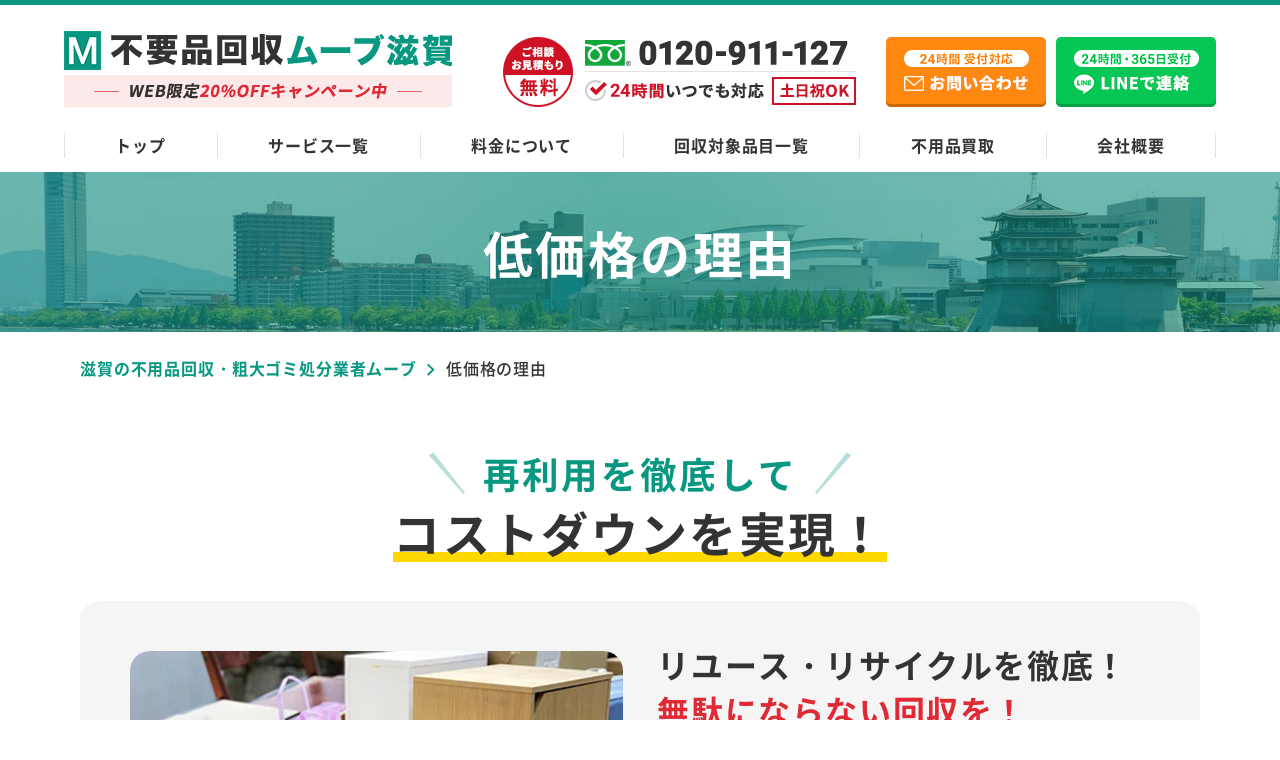

--- FILE ---
content_type: text/html; charset=UTF-8
request_url: https://www.huyouhinkaisyuu-shiga.com/cheap_reason
body_size: 14816
content:
<!DOCTYPE html>
<html lang="ja">
<head prefix="og: http://ogp.me/ns# website: http://ogp.me/ns/website#">
  <meta charset="UTF-8">
  <meta http-equiv="X-UA-Compatible" content="IE=edge">
  <meta name="viewport" content="width=device-width, initial-scale=1.0, viewport-fit=cover">
  <link rel="shortcut icon" href="https://www.huyouhinkaisyuu-shiga.com/wp-content/themes/huyouhin-shiga/img/favicon.ico" type="image/vnd.microsoft.ico">
      <title>低価格の理由｜滋賀の不用品・粗大ゴミ回収業者ムーブ 家具家電・廃品を処分</title>
    <meta name="description" content="滋賀の不用品回収・粗大ゴミ処分業者ムーブの「低価格の理由」ページ。家具・家電・廃品・引越しゴミなどの不用品を滋賀全域低価格でお引き取り！不用品の高価買取も実現！1点のみの回収から家丸ごとまで対応可能！24時間365日無料お見積もり！最短即日対応OK！" />
    <link rel="canonical" href="https://www.huyouhinkaisyuu-shiga.com/cheap_reason">

  <link rel="stylesheet" href="https://www.huyouhinkaisyuu-shiga.com/wp-content/themes/huyouhin-shiga/css/common.css">
  <link rel="stylesheet" href="https://www.huyouhinkaisyuu-shiga.com/wp-content/themes/huyouhin-shiga/css/slick.css">
      <link rel="stylesheet" href="https://www.huyouhinkaisyuu-shiga.com/wp-content/themes/huyouhin-shiga/css/underlayer.css">
    <link rel="stylesheet" href="https://www.huyouhinkaisyuu-shiga.com/wp-content/themes/huyouhin-shiga/css/cheap_reason.css">
  
  <!-- コンテナ切り分け用 25.6.20 -->
  <!-- Google Tag Manager -->
  <script>(function(w,d,s,l,i){w[l]=w[l]||[];w[l].push({'gtm.start':
  new Date().getTime(),event:'gtm.js'});var f=d.getElementsByTagName(s)[0],
  j=d.createElement(s),dl=l!='dataLayer'?'&l='+l:'';j.async=true;j.src=
  'https://www.googletagmanager.com/gtm.js?id='+i+dl;f.parentNode.insertBefore(j,f);
  })(window,document,'script','dataLayer','GTM-KJKHXJ2W');</script>
  <!-- End Google Tag Manager -->

    <meta property="og:url" content="https://www.huyouhinkaisyuu-shiga.com/cheap_reason" />
  <meta property="og:type" content="website" />
  <meta property="og:title" content="低価格の理由｜滋賀の不用品・粗大ゴミ回収業者ムーブ 家具家電・廃品を処分" />
  <meta property="og:description" content="滋賀の不用品回収・粗大ゴミ処分業者ムーブの「低価格の理由」ページ。家具・家電・廃品・引越しゴミなどの不用品を滋賀全域低価格でお引き取り！不用品の高価買取も実現！1点のみの回収から家丸ごとまで対応可能！24時間365日無料お見積もり！最短即日対応OK！" />
  <meta property="og:site_name" content="不用品回収ムーブ滋賀" />
  <meta property="og:image" content="https://www.huyouhinkaisyuu-shiga.com/wp-content/themes/huyouhin-shiga/img/top/hero_image.jpg" />
  <meta name="twitter:card" content="summary" />
  <meta name="twitter:title" content="低価格の理由｜滋賀の不用品・粗大ゴミ回収業者ムーブ 家具家電・廃品を処分" />
  <meta name="twitter:description" content="滋賀の不用品回収・粗大ゴミ処分業者ムーブの「低価格の理由」ページ。家具・家電・廃品・引越しゴミなどの不用品を滋賀全域低価格でお引き取り！不用品の高価買取も実現！1点のみの回収から家丸ごとまで対応可能！24時間365日無料お見積もり！最短即日対応OK！" />
  <meta name="twitter:image" content="https://www.huyouhinkaisyuu-shiga.com/wp-content/themes/huyouhin-shiga/img/top/hero_image.jpg">
    
  <script data-cfasync="false" data-no-defer="1">var ewww_webp_supported=!1;function check_webp_feature(A,e){var w;e=void 0!==e?e:function(){},ewww_webp_supported?e(ewww_webp_supported):((w=new Image).onload=function(){ewww_webp_supported=0<w.width&&0<w.height,e&&e(ewww_webp_supported)},w.onerror=function(){e&&e(!1)},w.src="data:image/webp;base64,"+{alpha:"UklGRkoAAABXRUJQVlA4WAoAAAAQAAAAAAAAAAAAQUxQSAwAAAARBxAR/Q9ERP8DAABWUDggGAAAABQBAJ0BKgEAAQAAAP4AAA3AAP7mtQAAAA=="}[A])}check_webp_feature("alpha");</script><script data-cfasync="false" data-no-defer="1">var Arrive=function(c,w){"use strict";if(c.MutationObserver&&"undefined"!=typeof HTMLElement){var r,a=0,u=(r=HTMLElement.prototype.matches||HTMLElement.prototype.webkitMatchesSelector||HTMLElement.prototype.mozMatchesSelector||HTMLElement.prototype.msMatchesSelector,{matchesSelector:function(e,t){return e instanceof HTMLElement&&r.call(e,t)},addMethod:function(e,t,r){var a=e[t];e[t]=function(){return r.length==arguments.length?r.apply(this,arguments):"function"==typeof a?a.apply(this,arguments):void 0}},callCallbacks:function(e,t){t&&t.options.onceOnly&&1==t.firedElems.length&&(e=[e[0]]);for(var r,a=0;r=e[a];a++)r&&r.callback&&r.callback.call(r.elem,r.elem);t&&t.options.onceOnly&&1==t.firedElems.length&&t.me.unbindEventWithSelectorAndCallback.call(t.target,t.selector,t.callback)},checkChildNodesRecursively:function(e,t,r,a){for(var i,n=0;i=e[n];n++)r(i,t,a)&&a.push({callback:t.callback,elem:i}),0<i.childNodes.length&&u.checkChildNodesRecursively(i.childNodes,t,r,a)},mergeArrays:function(e,t){var r,a={};for(r in e)e.hasOwnProperty(r)&&(a[r]=e[r]);for(r in t)t.hasOwnProperty(r)&&(a[r]=t[r]);return a},toElementsArray:function(e){return e=void 0!==e&&("number"!=typeof e.length||e===c)?[e]:e}}),e=(l.prototype.addEvent=function(e,t,r,a){a={target:e,selector:t,options:r,callback:a,firedElems:[]};return this._beforeAdding&&this._beforeAdding(a),this._eventsBucket.push(a),a},l.prototype.removeEvent=function(e){for(var t,r=this._eventsBucket.length-1;t=this._eventsBucket[r];r--)e(t)&&(this._beforeRemoving&&this._beforeRemoving(t),(t=this._eventsBucket.splice(r,1))&&t.length&&(t[0].callback=null))},l.prototype.beforeAdding=function(e){this._beforeAdding=e},l.prototype.beforeRemoving=function(e){this._beforeRemoving=e},l),t=function(i,n){var o=new e,l=this,s={fireOnAttributesModification:!1};return o.beforeAdding(function(t){var e=t.target;e!==c.document&&e!==c||(e=document.getElementsByTagName("html")[0]);var r=new MutationObserver(function(e){n.call(this,e,t)}),a=i(t.options);r.observe(e,a),t.observer=r,t.me=l}),o.beforeRemoving(function(e){e.observer.disconnect()}),this.bindEvent=function(e,t,r){t=u.mergeArrays(s,t);for(var a=u.toElementsArray(this),i=0;i<a.length;i++)o.addEvent(a[i],e,t,r)},this.unbindEvent=function(){var r=u.toElementsArray(this);o.removeEvent(function(e){for(var t=0;t<r.length;t++)if(this===w||e.target===r[t])return!0;return!1})},this.unbindEventWithSelectorOrCallback=function(r){var a=u.toElementsArray(this),i=r,e="function"==typeof r?function(e){for(var t=0;t<a.length;t++)if((this===w||e.target===a[t])&&e.callback===i)return!0;return!1}:function(e){for(var t=0;t<a.length;t++)if((this===w||e.target===a[t])&&e.selector===r)return!0;return!1};o.removeEvent(e)},this.unbindEventWithSelectorAndCallback=function(r,a){var i=u.toElementsArray(this);o.removeEvent(function(e){for(var t=0;t<i.length;t++)if((this===w||e.target===i[t])&&e.selector===r&&e.callback===a)return!0;return!1})},this},i=new function(){var s={fireOnAttributesModification:!1,onceOnly:!1,existing:!1};function n(e,t,r){return!(!u.matchesSelector(e,t.selector)||(e._id===w&&(e._id=a++),-1!=t.firedElems.indexOf(e._id)))&&(t.firedElems.push(e._id),!0)}var c=(i=new t(function(e){var t={attributes:!1,childList:!0,subtree:!0};return e.fireOnAttributesModification&&(t.attributes=!0),t},function(e,i){e.forEach(function(e){var t=e.addedNodes,r=e.target,a=[];null!==t&&0<t.length?u.checkChildNodesRecursively(t,i,n,a):"attributes"===e.type&&n(r,i)&&a.push({callback:i.callback,elem:r}),u.callCallbacks(a,i)})})).bindEvent;return i.bindEvent=function(e,t,r){t=void 0===r?(r=t,s):u.mergeArrays(s,t);var a=u.toElementsArray(this);if(t.existing){for(var i=[],n=0;n<a.length;n++)for(var o=a[n].querySelectorAll(e),l=0;l<o.length;l++)i.push({callback:r,elem:o[l]});if(t.onceOnly&&i.length)return r.call(i[0].elem,i[0].elem);setTimeout(u.callCallbacks,1,i)}c.call(this,e,t,r)},i},o=new function(){var a={};function i(e,t){return u.matchesSelector(e,t.selector)}var n=(o=new t(function(){return{childList:!0,subtree:!0}},function(e,r){e.forEach(function(e){var t=e.removedNodes,e=[];null!==t&&0<t.length&&u.checkChildNodesRecursively(t,r,i,e),u.callCallbacks(e,r)})})).bindEvent;return o.bindEvent=function(e,t,r){t=void 0===r?(r=t,a):u.mergeArrays(a,t),n.call(this,e,t,r)},o};d(HTMLElement.prototype),d(NodeList.prototype),d(HTMLCollection.prototype),d(HTMLDocument.prototype),d(Window.prototype);var n={};return s(i,n,"unbindAllArrive"),s(o,n,"unbindAllLeave"),n}function l(){this._eventsBucket=[],this._beforeAdding=null,this._beforeRemoving=null}function s(e,t,r){u.addMethod(t,r,e.unbindEvent),u.addMethod(t,r,e.unbindEventWithSelectorOrCallback),u.addMethod(t,r,e.unbindEventWithSelectorAndCallback)}function d(e){e.arrive=i.bindEvent,s(i,e,"unbindArrive"),e.leave=o.bindEvent,s(o,e,"unbindLeave")}}(window,void 0),ewww_webp_supported=!1;function check_webp_feature(e,t){var r;ewww_webp_supported?t(ewww_webp_supported):((r=new Image).onload=function(){ewww_webp_supported=0<r.width&&0<r.height,t(ewww_webp_supported)},r.onerror=function(){t(!1)},r.src="data:image/webp;base64,"+{alpha:"UklGRkoAAABXRUJQVlA4WAoAAAAQAAAAAAAAAAAAQUxQSAwAAAARBxAR/Q9ERP8DAABWUDggGAAAABQBAJ0BKgEAAQAAAP4AAA3AAP7mtQAAAA==",animation:"UklGRlIAAABXRUJQVlA4WAoAAAASAAAAAAAAAAAAQU5JTQYAAAD/////AABBTk1GJgAAAAAAAAAAAAAAAAAAAGQAAABWUDhMDQAAAC8AAAAQBxAREYiI/gcA"}[e])}function ewwwLoadImages(e){if(e){for(var t=document.querySelectorAll(".batch-image img, .image-wrapper a, .ngg-pro-masonry-item a, .ngg-galleria-offscreen-seo-wrapper a"),r=0,a=t.length;r<a;r++)ewwwAttr(t[r],"data-src",t[r].getAttribute("data-webp")),ewwwAttr(t[r],"data-thumbnail",t[r].getAttribute("data-webp-thumbnail"));for(var i=document.querySelectorAll(".rev_slider ul li"),r=0,a=i.length;r<a;r++){ewwwAttr(i[r],"data-thumb",i[r].getAttribute("data-webp-thumb"));for(var n=1;n<11;)ewwwAttr(i[r],"data-param"+n,i[r].getAttribute("data-webp-param"+n)),n++}for(r=0,a=(i=document.querySelectorAll(".rev_slider img")).length;r<a;r++)ewwwAttr(i[r],"data-lazyload",i[r].getAttribute("data-webp-lazyload"));for(var o=document.querySelectorAll("div.woocommerce-product-gallery__image"),r=0,a=o.length;r<a;r++)ewwwAttr(o[r],"data-thumb",o[r].getAttribute("data-webp-thumb"))}for(var l=document.querySelectorAll("video"),r=0,a=l.length;r<a;r++)ewwwAttr(l[r],"poster",e?l[r].getAttribute("data-poster-webp"):l[r].getAttribute("data-poster-image"));for(var s,c=document.querySelectorAll("img.ewww_webp_lazy_load"),r=0,a=c.length;r<a;r++)e&&(ewwwAttr(c[r],"data-lazy-srcset",c[r].getAttribute("data-lazy-srcset-webp")),ewwwAttr(c[r],"data-srcset",c[r].getAttribute("data-srcset-webp")),ewwwAttr(c[r],"data-lazy-src",c[r].getAttribute("data-lazy-src-webp")),ewwwAttr(c[r],"data-src",c[r].getAttribute("data-src-webp")),ewwwAttr(c[r],"data-orig-file",c[r].getAttribute("data-webp-orig-file")),ewwwAttr(c[r],"data-medium-file",c[r].getAttribute("data-webp-medium-file")),ewwwAttr(c[r],"data-large-file",c[r].getAttribute("data-webp-large-file")),null!=(s=c[r].getAttribute("srcset"))&&!1!==s&&s.includes("R0lGOD")&&ewwwAttr(c[r],"src",c[r].getAttribute("data-lazy-src-webp"))),c[r].className=c[r].className.replace(/\bewww_webp_lazy_load\b/,"");for(var w=document.querySelectorAll(".ewww_webp"),r=0,a=w.length;r<a;r++)e?(ewwwAttr(w[r],"srcset",w[r].getAttribute("data-srcset-webp")),ewwwAttr(w[r],"src",w[r].getAttribute("data-src-webp")),ewwwAttr(w[r],"data-orig-file",w[r].getAttribute("data-webp-orig-file")),ewwwAttr(w[r],"data-medium-file",w[r].getAttribute("data-webp-medium-file")),ewwwAttr(w[r],"data-large-file",w[r].getAttribute("data-webp-large-file")),ewwwAttr(w[r],"data-large_image",w[r].getAttribute("data-webp-large_image")),ewwwAttr(w[r],"data-src",w[r].getAttribute("data-webp-src"))):(ewwwAttr(w[r],"srcset",w[r].getAttribute("data-srcset-img")),ewwwAttr(w[r],"src",w[r].getAttribute("data-src-img"))),w[r].className=w[r].className.replace(/\bewww_webp\b/,"ewww_webp_loaded");window.jQuery&&jQuery.fn.isotope&&jQuery.fn.imagesLoaded&&(jQuery(".fusion-posts-container-infinite").imagesLoaded(function(){jQuery(".fusion-posts-container-infinite").hasClass("isotope")&&jQuery(".fusion-posts-container-infinite").isotope()}),jQuery(".fusion-portfolio:not(.fusion-recent-works) .fusion-portfolio-wrapper").imagesLoaded(function(){jQuery(".fusion-portfolio:not(.fusion-recent-works) .fusion-portfolio-wrapper").isotope()}))}function ewwwWebPInit(e){ewwwLoadImages(e),ewwwNggLoadGalleries(e),document.arrive(".ewww_webp",function(){ewwwLoadImages(e)}),document.arrive(".ewww_webp_lazy_load",function(){ewwwLoadImages(e)}),document.arrive("videos",function(){ewwwLoadImages(e)}),"loading"==document.readyState?document.addEventListener("DOMContentLoaded",ewwwJSONParserInit):("undefined"!=typeof galleries&&ewwwNggParseGalleries(e),ewwwWooParseVariations(e))}function ewwwAttr(e,t,r){null!=r&&!1!==r&&e.setAttribute(t,r)}function ewwwJSONParserInit(){"undefined"!=typeof galleries&&check_webp_feature("alpha",ewwwNggParseGalleries),check_webp_feature("alpha",ewwwWooParseVariations)}function ewwwWooParseVariations(e){if(e)for(var t=document.querySelectorAll("form.variations_form"),r=0,a=t.length;r<a;r++){var i=t[r].getAttribute("data-product_variations"),n=!1;try{for(var o in i=JSON.parse(i))void 0!==i[o]&&void 0!==i[o].image&&(void 0!==i[o].image.src_webp&&(i[o].image.src=i[o].image.src_webp,n=!0),void 0!==i[o].image.srcset_webp&&(i[o].image.srcset=i[o].image.srcset_webp,n=!0),void 0!==i[o].image.full_src_webp&&(i[o].image.full_src=i[o].image.full_src_webp,n=!0),void 0!==i[o].image.gallery_thumbnail_src_webp&&(i[o].image.gallery_thumbnail_src=i[o].image.gallery_thumbnail_src_webp,n=!0),void 0!==i[o].image.thumb_src_webp&&(i[o].image.thumb_src=i[o].image.thumb_src_webp,n=!0));n&&ewwwAttr(t[r],"data-product_variations",JSON.stringify(i))}catch(e){}}}function ewwwNggParseGalleries(e){if(e)for(var t in galleries){var r=galleries[t];galleries[t].images_list=ewwwNggParseImageList(r.images_list)}}function ewwwNggLoadGalleries(e){e&&document.addEventListener("ngg.galleria.themeadded",function(e,t){window.ngg_galleria._create_backup=window.ngg_galleria.create,window.ngg_galleria.create=function(e,t){var r=$(e).data("id");return galleries["gallery_"+r].images_list=ewwwNggParseImageList(galleries["gallery_"+r].images_list),window.ngg_galleria._create_backup(e,t)}})}function ewwwNggParseImageList(e){for(var t in e){var r=e[t];if(void 0!==r["image-webp"]&&(e[t].image=r["image-webp"],delete e[t]["image-webp"]),void 0!==r["thumb-webp"]&&(e[t].thumb=r["thumb-webp"],delete e[t]["thumb-webp"]),void 0!==r.full_image_webp&&(e[t].full_image=r.full_image_webp,delete e[t].full_image_webp),void 0!==r.srcsets)for(var a in r.srcsets)nggSrcset=r.srcsets[a],void 0!==r.srcsets[a+"-webp"]&&(e[t].srcsets[a]=r.srcsets[a+"-webp"],delete e[t].srcsets[a+"-webp"]);if(void 0!==r.full_srcsets)for(var i in r.full_srcsets)nggFSrcset=r.full_srcsets[i],void 0!==r.full_srcsets[i+"-webp"]&&(e[t].full_srcsets[i]=r.full_srcsets[i+"-webp"],delete e[t].full_srcsets[i+"-webp"])}return e}check_webp_feature("alpha",ewwwWebPInit);</script><meta name='robots' content='max-image-preview:large' />
<link rel='stylesheet' id='classic-theme-styles-css' href='https://www.huyouhinkaisyuu-shiga.com/wp-includes/css/classic-themes.min.css?ver=1' type='text/css' media='all' />
<script type='text/javascript' src='https://www.huyouhinkaisyuu-shiga.com/wp-content/themes/huyouhin-shiga/js/jquery-3.3.1.min.js?ver=3.3.1' id='jquery-js'></script>
<noscript><style>.lazyload[data-src]{display:none !important;}</style></noscript><style>.lazyload{background-image:none !important;}.lazyload:before{background-image:none !important;}</style></head>
<body>
<script data-cfasync="false" data-no-defer="1">if(typeof ewww_webp_supported==="undefined"){var ewww_webp_supported=!1}if(ewww_webp_supported){document.body.classList.add("webp-support")}</script>
  <!-- コンテナ切り分け用 25.6.20 -->
  <!-- Google Tag Manager (noscript) -->
  <noscript><iframe src="https://www.googletagmanager.com/ns.html?id=GTM-KJKHXJ2W"
  height="0" width="0" style="display:none;visibility:hidden"></iframe></noscript>
  <!-- End Google Tag Manager (noscript) -->

  <header class="header_area">
    <div class="header_wrap">
      <a href="/" class="logo hover_white">
        <picture>
          <source media="(max-width:568px)"  data-srcset="https://www.huyouhinkaisyuu-shiga.com/wp-content/themes/huyouhin-shiga/img/common/logo_set_sp.png">
          <img src="[data-uri]" alt="滋賀の不用品回収・粗大ゴミ処分業者ムーブ" height="76" width="388" data-src="https://www.huyouhinkaisyuu-shiga.com/wp-content/themes/huyouhin-shiga/img/common/logo_set.png" decoding="async" class="lazyload"><noscript><img src="https://www.huyouhinkaisyuu-shiga.com/wp-content/themes/huyouhin-shiga/img/common/logo_set.png" alt="滋賀の不用品回収・粗大ゴミ処分業者ムーブ" height="76" width="388" data-eio="l"></noscript>
        </picture>
      </a>
      
      <a href="tel:0120-911-127" class="hd_tel pc"><img src="[data-uri]" alt="ご相談・お見積もり無料" width="353" height="70" data-src="https://www.huyouhinkaisyuu-shiga.com/wp-content/themes/huyouhin-shiga/img/common/hd_tel.png" decoding="async" class="lazyload"><noscript><img src="https://www.huyouhinkaisyuu-shiga.com/wp-content/themes/huyouhin-shiga/img/common/hd_tel.png" alt="ご相談・お見積もり無料" width="353" height="70" data-eio="l"></noscript></a>
      <a href="/contact" class="hd_mail hover_white pc"><img src="[data-uri]" alt="24時間受付対応 メールお問い合わせ" width="160" height="70" data-src="https://www.huyouhinkaisyuu-shiga.com/wp-content/themes/huyouhin-shiga/img/common/mail_btn.png" decoding="async" class="lazyload"><noscript><img src="https://www.huyouhinkaisyuu-shiga.com/wp-content/themes/huyouhin-shiga/img/common/mail_btn.png" alt="24時間受付対応 メールお問い合わせ" width="160" height="70" data-eio="l"></noscript></a>
      <a href="https://lin.ee/8fTAsf5" class="hd_line hover_white pc"><img src="[data-uri]" alt="24時間受付対応 LINEお問い合わせ" width="160" height="70" data-src="https://www.huyouhinkaisyuu-shiga.com/wp-content/themes/huyouhin-shiga/img/common/line_btn.png" decoding="async" class="lazyload"><noscript><img src="https://www.huyouhinkaisyuu-shiga.com/wp-content/themes/huyouhin-shiga/img/common/line_btn.png" alt="24時間受付対応 LINEお問い合わせ" width="160" height="70" data-eio="l"></noscript></a>
      <a class="menu_box" href="#gmenu">
        <div class="menu_btn">
          <span></span>
          <span></span>
          <span></span>
          <span class="txt"></span>
        </div>
      </a>
    </div>
    <nav class="global_nav">
      <ul class="row space-btw">
        <li><a href="/">トップ</a></li>
        <li><a href="/service-list">サービス一覧</a></li>
        <li><a href="/price">料金について</a></li>
        <li><a href="/items">回収対象品目一覧</a></li>
        <li><a href="/purchase">不用品買取</a></li>
        <li><a href="/company">会社概要</a></li>
      </ul>
    </nav>
  </header>
  <div class="menu_content">
    <ul>
      <li><a href="/">トップ</a></li>
      <li><a href="/service-list">サービス一覧</a></li>
      <li><a href="/price">料金について</a></li>
      <li><a href="/items">回収対象品目一覧</a></li>
      <li><a href="/purchase">不用品買取</a></li>
      <li><a href="/beginner">初めての方へ</a></li>
      <li><a href="/advantage">当社の強み</a></li>
      <li><a href="/flow">不用品回収の流れ</a></li>
      <li><a href="/faq">よくあるご質問</a></li>
      <li><a href="/company">会社概要</a></li>
    </ul>
    <div class="cv_box">
      <div class="camp_ttl"><p class="txt_white center">WEB限定<span class="txt_color">20%OFFキャンペーン中</span></p></div>
      <div class="btn_area row js-center">
        <a href="tel:0120-911-127" class="tel"><img src="[data-uri]" alt="ご相談・お見積もり無料" width="440" height="130" data-src="https://www.huyouhinkaisyuu-shiga.com/wp-content/themes/huyouhin-shiga/img/common/tel_sp-menu.png" decoding="async" class="lazyload ewww_webp_lazy_load" data-src-webp="https://www.huyouhinkaisyuu-shiga.com/wp-content/themes/huyouhin-shiga/img/common/tel_sp-menu.png.webp"><noscript><img src="https://www.huyouhinkaisyuu-shiga.com/wp-content/themes/huyouhin-shiga/img/common/tel_sp-menu.png" alt="ご相談・お見積もり無料" width="440" height="130" data-eio="l"></noscript></a>
        <a href="/contact"><img src="[data-uri]" alt="24時間受付対応 メールお問い合わせ" width="155" height="130" data-src="https://www.huyouhinkaisyuu-shiga.com/wp-content/themes/huyouhin-shiga/img/common/mail_sp-menu.png" decoding="async" class="lazyload"><noscript><img src="https://www.huyouhinkaisyuu-shiga.com/wp-content/themes/huyouhin-shiga/img/common/mail_sp-menu.png" alt="24時間受付対応 メールお問い合わせ" width="155" height="130" data-eio="l"></noscript></a>
        <a href="https://lin.ee/8fTAsf5"><img src="[data-uri]" alt="24時間受付対応 LINEお問い合わせ" width="155" height="130" data-src="https://www.huyouhinkaisyuu-shiga.com/wp-content/themes/huyouhin-shiga/img/common/line_sp-menu.png" decoding="async" class="lazyload"><noscript><img src="https://www.huyouhinkaisyuu-shiga.com/wp-content/themes/huyouhin-shiga/img/common/line_sp-menu.png" alt="24時間受付対応 LINEお問い合わせ" width="155" height="130" data-eio="l"></noscript></a>
      </div>
    </div>
  </div>

<div id="sub_main">
  <div class="inner sub_main_content">
    <h1 class="ttl center">低価格の理由</h1>
  </div>
</div>

<section id="intro" class="lg_inner_space">
  <div class="inner">
    <div class="breadcrumbs under_page" typeof="BreadcrumbList" vocab="https://schema.org/">
      <!-- Breadcrumb NavXT 7.1.0 -->
<span property="itemListElement" typeof="ListItem"><a property="item" typeof="WebPage" title="Go to 滋賀の不用品回収・粗大ゴミ処分業者ムーブ." href="https://www.huyouhinkaisyuu-shiga.com" class="home" ><span property="name">滋賀の不用品回収・粗大ゴミ処分業者ムーブ</span></a><meta property="position" content="1"></span><i class="iconarrow_right"></i><span property="itemListElement" typeof="ListItem"><span property="name" class="post post-page current-item">低価格の理由</span><meta property="url" content="https://www.huyouhinkaisyuu-shiga.com/cheap_reason"><meta property="position" content="2"></span>    </div>

    <h2 class="ttl_section_top center"><span class="txt_primarycolor size_small line_side">再利用を徹底して</span><br>
    <span class="underline_yellow">コストダウンを実現！</span></h2>

    <div class="intro_box bg_gray md_radius md_inner_space">
      <div class="half_box row space-btw">
        <div class="photo">
          <img src="[data-uri]" class="md_radius lazyload ewww_webp_lazy_load" alt="リユース・リサイクルを徹底！無駄にならない回収を！" width="490" height="303" data-src="https://www.huyouhinkaisyuu-shiga.com/wp-content/themes/huyouhin-shiga/img/cheap_reason/intro_cheap-reason.jpg" decoding="async" data-src-webp="https://www.huyouhinkaisyuu-shiga.com/wp-content/themes/huyouhin-shiga/img/cheap_reason/intro_cheap-reason.jpg.webp"><noscript><img src="https://www.huyouhinkaisyuu-shiga.com/wp-content/themes/huyouhin-shiga/img/cheap_reason/intro_cheap-reason.jpg" class="md_radius" alt="リユース・リサイクルを徹底！無駄にならない回収を！" width="490" height="303" data-eio="l"></noscript>
        </div>
        <div class="txt_box">
          <h3 class="ttl sp_center">リユース・リサイクル<br class="br-sp">を徹底！<br><span class="txt_keycolor">無駄にならない回収を！</span></h3>
          <p>不用品回収ムーブ滋賀は無駄に廃棄処分品を増やすことがないよう、再利用・買取の幅を広げて回収に努めています。<br>
          回収品のリサイクル・リユースを徹底することによってゴミの廃棄量を抑え、処分費用を削減しているため回収費用の低価格化を実現しています。不用品の買取も実施しているので、さらにお安くご利用いただけます。</p>
        </div>
      </div>
    </div>
  </div>
</section>

<section class="bg_lightblue">
  <div class="full_wide_ttl bg_stripe_blue">
    <div class="inner">
      <h2 class="txt_white center"><span>約90%以上の不用品を<br class="br-sp"><span class="txt_yellow">自社でリユース！</span></span></h2>
    </div>
  </div>
  <div class="inner">
    <ul class="compare_list row space-btw">
      <li class="bg_white md_radius">
        <h3 class="ttl center"><span>ムーブ滋賀の場合</span></h3>
        <picture>
          <source media="(max-width:568px)"  data-srcset="https://www.huyouhinkaisyuu-shiga.com/wp-content/themes/huyouhin-shiga/img/cheap_reason/compare_01_sp.jpg.webp" type="image/webp"><source media="(max-width:568px)"  data-srcset="https://www.huyouhinkaisyuu-shiga.com/wp-content/themes/huyouhin-shiga/img/cheap_reason/compare_01_sp.jpg">
          <img src="[data-uri]" alt="ムーブ滋賀の場合" width="356" height="220" data-src="https://www.huyouhinkaisyuu-shiga.com/wp-content/themes/huyouhin-shiga/img/cheap_reason/compare_01.jpg" decoding="async" class="lazyload"><noscript><img src="https://www.huyouhinkaisyuu-shiga.com/wp-content/themes/huyouhin-shiga/img/cheap_reason/compare_01.jpg" alt="ムーブ滋賀の場合" width="356" height="220" data-eio="l"></noscript>
        </picture>
        <p>ムーブ滋賀では回収品の約90%を再利用しています。不用品を資源として活かせるよう環境に優しい回収作業に努めています。</p>
      </li>
      <li class="bg_white md_radius">
        <h3 class="ttl txt_white center">A社の場合</h3>
        <picture>
          <source media="(max-width:568px)"  data-srcset="https://www.huyouhinkaisyuu-shiga.com/wp-content/themes/huyouhin-shiga/img/cheap_reason/compare_02_sp.jpg.webp" type="image/webp"><source media="(max-width:568px)"  data-srcset="https://www.huyouhinkaisyuu-shiga.com/wp-content/themes/huyouhin-shiga/img/cheap_reason/compare_02_sp.jpg">
          <img src="[data-uri]" alt="A社の場合" width="356" height="220" data-src="https://www.huyouhinkaisyuu-shiga.com/wp-content/themes/huyouhin-shiga/img/cheap_reason/compare_02.jpg" decoding="async" class="lazyload"><noscript><img src="https://www.huyouhinkaisyuu-shiga.com/wp-content/themes/huyouhin-shiga/img/cheap_reason/compare_02.jpg" alt="A社の場合" width="356" height="220" data-eio="l"></noscript>
        </picture>
        <p>再利用に力をいれていない業者ではゴミの廃棄量が増加し、処分費用が高くなるために回収料金も比例して上がる場合があります。</p>
      </li>
      <li class="bg_white md_radius">
        <h3 class="ttl txt_white center">B社の場合</h3>
        <picture>
          <source media="(max-width:568px)"  data-srcset="https://www.huyouhinkaisyuu-shiga.com/wp-content/themes/huyouhin-shiga/img/cheap_reason/compare_03_sp.jpg.webp" type="image/webp"><source media="(max-width:568px)"  data-srcset="https://www.huyouhinkaisyuu-shiga.com/wp-content/themes/huyouhin-shiga/img/cheap_reason/compare_03_sp.jpg">
          <img src="[data-uri]" alt="B社の場合" width="356" height="220" data-src="https://www.huyouhinkaisyuu-shiga.com/wp-content/themes/huyouhin-shiga/img/cheap_reason/compare_03.jpg" decoding="async" class="lazyload"><noscript><img src="https://www.huyouhinkaisyuu-shiga.com/wp-content/themes/huyouhin-shiga/img/cheap_reason/compare_03.jpg" alt="B社の場合" width="356" height="220" data-eio="l"></noscript>
        </picture>
        <p>リサイクル・リユースを謳っていても、家具や家電など一部の品目だけを対象に再利用を行っている業者も中には存在しています。</p>
      </li>
    </ul>

    <div class="recycle_box sp_side_margin">
      <h3 class="ttl_stripe top_radius center"><span>低価格を実現する<br class="br-sp">ムーブ滋賀のリサイクル</span></h3>
      <div class="bg_white md_inner_space02">
        <ul>
          <li>
            <h4 class="ttl_left_border txt_primarycolor">海外貿易</h4>
            <p>不用品回収ムーブ滋賀では再利用の可能性を広げるために、積極的に不用品の海外貿易に取り組んでおります。まだ使用できる物でも国内で需要がなければリサイクルに回されたり、適切な方法で処分されたりします。しかし、日本の製品は高品質・高性能と認知されており、特に家電製品は国外でも高い人気を誇ります。たとえ型落ちした中古品でも需要があり、海外ではリサイクルショップやオークションを経て多くの方に使用されています。</p>
            <img src="[data-uri]" class="sm_radius lazyload ewww_webp_lazy_load" alt="海外貿易" width="356" height="220" data-src="https://www.huyouhinkaisyuu-shiga.com/wp-content/themes/huyouhin-shiga/img/cheap_reason/recycle_01.jpg" decoding="async" data-src-webp="https://www.huyouhinkaisyuu-shiga.com/wp-content/themes/huyouhin-shiga/img/cheap_reason/recycle_01.jpg.webp"><noscript><img src="https://www.huyouhinkaisyuu-shiga.com/wp-content/themes/huyouhin-shiga/img/cheap_reason/recycle_01.jpg" class="sm_radius" alt="海外貿易" width="356" height="220" data-eio="l"></noscript>
          </li>
          <li>
            <h4 class="ttl_left_border txt_primarycolor">国内市場</h4>
            <p>ニーズが高い品は滋賀県内に留まらず、日本全国のリサイクル市場で幅広く取引を行っており、多くの不用品が全国で活用されています。新製品への買い替えを目的に手元にある品を不用品として手放す人も多いため、不用品の再利用はリサイクル市場だけではなく、国内の小売市場を潤すことにもつながります。また、国内取引の場合は輸送費が海外貿易に比べると大幅にカットできるため、回収費用の低価格化としてお客様に還元できるメリットもあります。</p>
            <img src="[data-uri]" class="sm_radius lazyload ewww_webp_lazy_load" alt="国内市場" width="356" height="220" data-src="https://www.huyouhinkaisyuu-shiga.com/wp-content/themes/huyouhin-shiga/img/cheap_reason/recycle_02.jpg" decoding="async" data-src-webp="https://www.huyouhinkaisyuu-shiga.com/wp-content/themes/huyouhin-shiga/img/cheap_reason/recycle_02.jpg.webp"><noscript><img src="https://www.huyouhinkaisyuu-shiga.com/wp-content/themes/huyouhin-shiga/img/cheap_reason/recycle_02.jpg" class="sm_radius" alt="国内市場" width="356" height="220" data-eio="l"></noscript>
          </li>
          <li>
            <h4 class="ttl_left_border txt_primarycolor txt_row">リサイクル<br class="br-sp">ショップ</h4>
            <p>不用品を多くの方に届けるために不用品回収ムーブ滋賀では全国のリサイクルショップと提携を結んでいます。ショップごとに取り扱っている品物も、得意とするジャンルも違うため、ご自身で直接持ち込んだ場合に品物本来の価値よりも低く見積もられてしまうこともあります。当社では回収品をそれぞれ適切なショップに振り分けているため本当に必要としている方の手に届きやすく、不用品を有効的にリユース・リサイクルすることに成功しています。</p>
            <img src="[data-uri]" class="sm_radius lazyload ewww_webp_lazy_load" alt="リサイクルショップ" width="356" height="220" data-src="https://www.huyouhinkaisyuu-shiga.com/wp-content/themes/huyouhin-shiga/img/cheap_reason/recycle_03.jpg" decoding="async" data-src-webp="https://www.huyouhinkaisyuu-shiga.com/wp-content/themes/huyouhin-shiga/img/cheap_reason/recycle_03.jpg.webp"><noscript><img src="https://www.huyouhinkaisyuu-shiga.com/wp-content/themes/huyouhin-shiga/img/cheap_reason/recycle_03.jpg" class="sm_radius" alt="リサイクルショップ" width="356" height="220" data-eio="l"></noscript>
          </li>
          <li>
            <h4 class="ttl_left_border txt_primarycolor txt_row">ネット<br class="br-sp">オークション</h4>
            <p>当社の強みは幅広いニーズを把握して物の価値を見極め、様々なツールを利用して再利用できることです。市場調査を行って需要を把握しておりますので、ネットオークションを利用した販売も積極的に行っていますす。故障したステレオや動かない振り子時計など、一見売れなさそうな品でも修理用の部品や舞台などの小道具として探している方も多く、ネットオークションであれば国内全国から買い手がつく場合があります。</p>
            <img src="[data-uri]" class="sm_radius lazyload ewww_webp_lazy_load" alt="ネットオークション" width="356" height="220" data-src="https://www.huyouhinkaisyuu-shiga.com/wp-content/themes/huyouhin-shiga/img/cheap_reason/recycle_04.jpg" decoding="async" data-src-webp="https://www.huyouhinkaisyuu-shiga.com/wp-content/themes/huyouhin-shiga/img/cheap_reason/recycle_04.jpg.webp"><noscript><img src="https://www.huyouhinkaisyuu-shiga.com/wp-content/themes/huyouhin-shiga/img/cheap_reason/recycle_04.jpg" class="sm_radius" alt="ネットオークション" width="356" height="220" data-eio="l"></noscript>
          </li>
          <li>
            <h4 class="ttl_left_border txt_primarycolor">リメイク家具</h4>
            <p>当社ではリユースだけではなく、リメイクにも力を入れております。回収品の中には状態の良い家具もありますが、破損した物や廃材に近い状態の家具もあります。そのような状態でも無暗に処分せず、デザイナーと家具職人が新たな価値を付与してリメイク家具として蘇らせます。リメイク家具の趣深さや味のある色味を好む方も多くいらっしゃいますので、たくさんの方に長く利用してもらえる家具を目指し、環境保全につなげてまいります。</p>
            <img src="[data-uri]" class="sm_radius lazyload ewww_webp_lazy_load" alt="リメイク家具" width="356" height="220" data-src="https://www.huyouhinkaisyuu-shiga.com/wp-content/themes/huyouhin-shiga/img/cheap_reason/recycle_05.jpg" decoding="async" data-src-webp="https://www.huyouhinkaisyuu-shiga.com/wp-content/themes/huyouhin-shiga/img/cheap_reason/recycle_05.jpg.webp"><noscript><img src="https://www.huyouhinkaisyuu-shiga.com/wp-content/themes/huyouhin-shiga/img/cheap_reason/recycle_05.jpg" class="sm_radius" alt="リメイク家具" width="356" height="220" data-eio="l"></noscript>
          </li>
          <li>
            <h4 class="ttl_left_border txt_primarycolor">リメイク着物</h4>
            <p>長い間放置してシミができ、結局捨てることになる着物。高価で思い出深い品物のため、処分をためらう方も多いでしょう。当社では家具同様に着物のリメイクも行っております。シミやカビが発生した着物を修復するのは至難の業です。修復するのではなく、使用できる箇所でワンピースなどの洋服やポーチなどの小物にして日常使いしやすいようにリメイクします。お客様の大切な着物一枚も無駄にしない、丁寧な回収を行ってまいります。</p>
            <img src="[data-uri]" class="sm_radius lazyload ewww_webp_lazy_load" alt="リメイク着物" width="356" height="220" data-src="https://www.huyouhinkaisyuu-shiga.com/wp-content/themes/huyouhin-shiga/img/cheap_reason/recycle_06.jpg" decoding="async" data-src-webp="https://www.huyouhinkaisyuu-shiga.com/wp-content/themes/huyouhin-shiga/img/cheap_reason/recycle_06.jpg.webp"><noscript><img src="https://www.huyouhinkaisyuu-shiga.com/wp-content/themes/huyouhin-shiga/img/cheap_reason/recycle_06.jpg" class="sm_radius" alt="リメイク着物" width="356" height="220" data-eio="l"></noscript>
          </li>
        </ul>
      </div>
    </div>

  </div>
  <div id="recycle" class="inner">
    <div class="example_box sdgs">
        <h3 class="ttl_stripe top_radius center sdgs">当社は、<br class="br-sp">行政のパートナー制度に登録して、<br>
          <span class="sdgs">SDGsに取り組んでいます！</span></h3>
        <div class="example_content bg_white"> <img src="[data-uri]" width="1180" height="700" alt="17 SDGs icons" class="img-sdgs lazyload" data-src="https://www.huyouhinkaisyuu-shiga.com/wp-content/themes/huyouhin-shiga/img/common/sdgs/img-sdgs.png" decoding="async"><noscript><img src="https://www.huyouhinkaisyuu-shiga.com/wp-content/themes/huyouhin-shiga/img/common/sdgs/img-sdgs.png" width="1180" height="700" alt="17 SDGs icons" class="img-sdgs" data-eio="l"></noscript>
          <h4 class="ttl_left_border">SDGsパートナーに参画して<br class="br-sp">おり、環境に優しい不用品回収<br class="br-sp"><br class="br-tb">業者です</h4>
          <div class="base-fl space-btw al-center wrap">
            <div class="register-box base-fl al-center space-btw wrap">
              <img src="[data-uri]" width="760" height="480" alt="SDGsへの取り組み" class="sdgs-register lazyload ewww_webp_lazy_load" data-src="https://www.huyouhinkaisyuu-shiga.com/wp-content/themes/huyouhin-shiga/img/common/sdgs/sdgs-card.png" decoding="async" data-src-webp="https://www.huyouhinkaisyuu-shiga.com/wp-content/themes/huyouhin-shiga/img/common/sdgs/sdgs-card.png.webp"><noscript><img src="https://www.huyouhinkaisyuu-shiga.com/wp-content/themes/huyouhin-shiga/img/common/sdgs/sdgs-card.png" width="760" height="480" alt="SDGsへの取り組み" class="sdgs-register" data-eio="l"></noscript>
            </div>
            <ul class="reference-link">
              <li><a href="https://www.mofa.go.jp/mofaj/gaiko/oda/sdgs/index.html" target="_blank">
                <dl class="row-rev">
                  <dt><img src="[data-uri]" width="43" height="46" alt="参照元" class="pc lazyload" data-src="https://www.huyouhinkaisyuu-shiga.com/wp-content/themes/huyouhin-shiga/img/common/sdgs/link-icon_pc.png" decoding="async"><noscript><img src="https://www.huyouhinkaisyuu-shiga.com/wp-content/themes/huyouhin-shiga/img/common/sdgs/link-icon_pc.png" width="43" height="46" alt="参照元" class="pc" data-eio="l"></noscript> <img src="[data-uri]" width="74" height="84" alt="参照元" class="sp lazyload" data-src="https://www.huyouhinkaisyuu-shiga.com/wp-content/themes/huyouhin-shiga/img/common/sdgs/link-icon_sp.png" decoding="async"><noscript><img src="https://www.huyouhinkaisyuu-shiga.com/wp-content/themes/huyouhin-shiga/img/common/sdgs/link-icon_sp.png" width="74" height="84" alt="参照元" class="sp" data-eio="l"></noscript> </dt>
                  <dd class="l-link_name">
                    <p>JAPAN SDGs Action Platform｜外務省<span>https://www.mofa.go.jp/</span></p>
                  </dd>
                </dl>
                </a>
              </li>
            </ul>
          </div>
        </div>
      </div>

    </div>
</section>


<section class="cv_area">
  <div class="cv_ttl_box">
    <div class="inner">
      <h2 class="cv_ttl"><span class="size_small">ご相談・お見積もり無料</span><span class="txt_yellow">お気軽にお問い合わせを！</span></h2>
    </div>
  </div>
  <div class="cv_content">
    <div class="inner">
      <div class="google_pr">
        <div class="fr_thick">
          <div class="circle">
            <p class="cv_goole_txt">Google口コミ<br class="br-pc"><span class="star_num">★4.9</span><span class="star_acquire">獲得</span></p>
            <p class="star_rating"><span class="star5_rating" data-rate="4.9"></span></p>
          </div>
        </div>
      </div>
      <div class="cv_box md_radius bg_white">
        <dl class="camp">
          <dt class="center"><p><span>WEB限定 割引キャンペーン</span></p></dt>
          <dd class="center"><p>見積もり価格から<br class="br-sp"><span class="txt_color">20%OFF割引</span>を実施中！</p></dd>
        </dl>
        <!-- <p class="center">不用品回収のことならムーブ滋賀まで</p> -->
        <div class="btn_box_wrapper">
          <div class="btn_box">
            <a href="tel:0120-911-127">
              <picture>
                <source media="(max-width:568px)"  data-srcset="https://www.huyouhinkaisyuu-shiga.com/wp-content/themes/huyouhin-shiga/img/common/cv_tel_sp.png">
                <img src="[data-uri]" class="tel lazyload" alt="0120-911-127 年中無休・通話無料" width="630" height="120" data-src="https://www.huyouhinkaisyuu-shiga.com/wp-content/themes/huyouhin-shiga/img/common/cv_tel.png" decoding="async"><noscript><img src="https://www.huyouhinkaisyuu-shiga.com/wp-content/themes/huyouhin-shiga/img/common/cv_tel.png" class="tel" alt="0120-911-127 年中無休・通話無料" width="630" height="120" data-eio="l"></noscript>
              </picture>
            </a>
            <div class="row space-btw">
              <a href="/contact" class="hover_white">
                <picture>
                  <source media="(max-width:568px)"  data-srcset="https://www.huyouhinkaisyuu-shiga.com/wp-content/themes/huyouhin-shiga/img/common/cv_mail_btn_sp.png.webp" type="image/webp"><source media="(max-width:568px)"  data-srcset="https://www.huyouhinkaisyuu-shiga.com/wp-content/themes/huyouhin-shiga/img/common/cv_mail_btn_sp.png">
                  <img src="[data-uri]" alt="24時間無料見積もり受付 メールでお問い合わせ" width="308" height="90" data-src="https://www.huyouhinkaisyuu-shiga.com/wp-content/themes/huyouhin-shiga/img/common/cv_mail_btn.png" decoding="async" class="lazyload"><noscript><img src="https://www.huyouhinkaisyuu-shiga.com/wp-content/themes/huyouhin-shiga/img/common/cv_mail_btn.png" alt="24時間無料見積もり受付 メールでお問い合わせ" width="308" height="90" data-eio="l"></noscript>
                </picture>
              </a>
              <a href="https://lin.ee/8fTAsf5" class="hover_white">
                <picture>
                  <source media="(max-width:568px)"  data-srcset="https://www.huyouhinkaisyuu-shiga.com/wp-content/themes/huyouhin-shiga/img/common/cv_line_btn_sp.png.webp" type="image/webp"><source media="(max-width:568px)"  data-srcset="https://www.huyouhinkaisyuu-shiga.com/wp-content/themes/huyouhin-shiga/img/common/cv_line_btn_sp.png">
                  <img src="[data-uri]" alt="24時間無料見積もり受付 LINEでお問い合わせ" width="308" height="90" data-src="https://www.huyouhinkaisyuu-shiga.com/wp-content/themes/huyouhin-shiga/img/common/cv_line_btn.png" decoding="async" class="lazyload"><noscript><img src="https://www.huyouhinkaisyuu-shiga.com/wp-content/themes/huyouhin-shiga/img/common/cv_line_btn.png" alt="24時間無料見積もり受付 LINEでお問い合わせ" width="308" height="90" data-eio="l"></noscript>
                </picture>
              </a>

            </div>
          </div>
        </div>
      </div>

    </div>
  </div>
</section><section id="service_area" class="lg_inner_space">
  <div class="inner">
    <h2 class="ttl_section_top">不用品回収ムーブ滋賀の<br><span class="txt_primarycolor size_large before_icon">サービス対応エリア</span></h2>

    <div class="intro_box">
      <div class="txt_box bg_white sm_radius">
        <h3 class="ttl">スピード回収！<br class="br-sp"><span class="txt_keycolor">最短即日で対応</span>いたします！</h3>
                <p>不用品回収ムーブ滋賀は滋賀県内のご自宅からオフィスまで状況を問わず不用品・粗大ゴミ回収に対応します。回収品の量に制限を設けていませんので、引越しで出た大量の廃品・粗大ゴミもまとめて回収いたします。滋賀県内で不用品に関するお悩みがあればお気軽にご相談ください。</p>
              </div>
      <img src="[data-uri]" alt="最短即日で駆けつけ！" width="380" height="361" data-src="https://www.huyouhinkaisyuu-shiga.com/wp-content/themes/huyouhin-shiga/img/top/area_image02.png" decoding="async" class="lazyload ewww_webp_lazy_load" data-src-webp="https://www.huyouhinkaisyuu-shiga.com/wp-content/themes/huyouhin-shiga/img/top/area_image02.png.webp"><noscript><img src="https://www.huyouhinkaisyuu-shiga.com/wp-content/themes/huyouhin-shiga/img/top/area_image02.png" alt="最短即日で駆けつけ！" width="380" height="361" data-eio="l"></noscript>
    </div>

    <div class="area_box">
      <h3 class="ttl_stripe top_radius center">滋賀県の<br class="br-sp">サービス対応エリア</h3>
      <ul class="bg_white wrap">
        <li><a href="/area/otsu">大津市</a></li>
        <li><a href="/area/kusatsu">草津市</a></li>
        <li><a href="/area/nagahama">長浜市</a></li>
        <li><a href="/area/higashiomi">東近江市</a></li>
        <li><a href="/area/hikone">彦根市</a></li>
        <li><a href="/area/koka">甲賀市</a></li>
        <li><a href="/area/omiyawata">近江八幡市</a></li>
        <li><a href="/area/moriyama">守山市</a></li>
        <li><a href="/area/ritto">栗東市</a></li>
        <li><a href="/area/konan">湖南市</a></li>
        <li><a href="/area/takashima">高島市</a></li>
        <li><a href="/area/yasu">野洲市</a></li>
        <li><a href="/area/maibara">米原市</a></li>
        <li><a href="/area/hino">日野町</a></li>
        <li><a href="/area/aisho">愛荘町</a></li>
        <li><a href="/area/ryuoh">竜王町</a></li>
        <li><a href="/area/taga">多賀町</a></li>
        <li><a href="/area/toyosato">豊郷町</a></li>
        <li><a href="/area/koura">甲良町</a></li>
      </ul>
    </div>

    <div class="bnr_box row space-btw">
      <img src="[data-uri]" alt="各種クレジットカードがご利用いただけます" width="540" height="238" data-src="https://www.huyouhinkaisyuu-shiga.com/wp-content/themes/huyouhin-shiga/img/common/bnr_credit.jpg" decoding="async" class="lazyload ewww_webp_lazy_load" data-src-webp="https://www.huyouhinkaisyuu-shiga.com/wp-content/themes/huyouhin-shiga/img/common/bnr_credit.jpg.webp"><noscript><img src="https://www.huyouhinkaisyuu-shiga.com/wp-content/themes/huyouhin-shiga/img/common/bnr_credit.jpg" alt="各種クレジットカードがご利用いただけます" width="540" height="238" data-eio="l"></noscript>
      <img src="[data-uri]" alt="万が一の際には損害賠償保険" width="540" height="238" data-src="https://www.huyouhinkaisyuu-shiga.com/wp-content/themes/huyouhin-shiga/img/common/bnr_insurance.jpg" decoding="async" class="lazyload ewww_webp_lazy_load" data-src-webp="https://www.huyouhinkaisyuu-shiga.com/wp-content/themes/huyouhin-shiga/img/common/bnr_insurance.jpg.webp"><noscript><img src="https://www.huyouhinkaisyuu-shiga.com/wp-content/themes/huyouhin-shiga/img/common/bnr_insurance.jpg" alt="万が一の際には損害賠償保険" width="540" height="238" data-eio="l"></noscript>
    </div>
    <div class="general_bnrbox">
      <a href="https://www.nta.go.jp/taxes/shiraberu/zeimokubetsu/shohi/keigenzeiritsu/invoice_about.htm" target="_blank">
      <picture>
        <source media="(max-width:568px)"  data-srcset="https://www.huyouhinkaisyuu-shiga.com/wp-content/themes/huyouhin-shiga/img/common/invoice_bnr_sp.png">
        <img src="[data-uri]" alt="当店は登録済事業者です" width="1120" height="320" data-src="https://www.huyouhinkaisyuu-shiga.com/wp-content/themes/huyouhin-shiga/img/common/invoice_bnr.png" decoding="async" class="lazyload"><noscript><img src="https://www.huyouhinkaisyuu-shiga.com/wp-content/themes/huyouhin-shiga/img/common/invoice_bnr.png" alt="当店は登録済事業者です" width="1120" height="320" data-eio="l"></noscript>
      </picture>
      </a>
    </div>
  </div>
</section>

<div class="fixed_footer">
    <div class="camp sp"><p>WEB限定<span class="txt_color">20%OFFキャンペーン中</span></p></div>
    <div class="footer_content row al-center">
      <a href="/" class="logo pc">
        <img src="[data-uri]" alt="滋賀の不用品回収・粗大ゴミ処分業者ムーブ" width="370" height="66" data-src="https://www.huyouhinkaisyuu-shiga.com/wp-content/themes/huyouhin-shiga/img/common/ft_fixlogo_set.png" decoding="async" class="lazyload ewww_webp_lazy_load" data-src-webp="https://www.huyouhinkaisyuu-shiga.com/wp-content/themes/huyouhin-shiga/img/common/ft_fixlogo_set.png.webp"><noscript><img src="https://www.huyouhinkaisyuu-shiga.com/wp-content/themes/huyouhin-shiga/img/common/ft_fixlogo_set.png" alt="滋賀の不用品回収・粗大ゴミ処分業者ムーブ" width="370" height="66" data-eio="l"></noscript>
      </a>
      <a href="tel:0120-911-127" class="tel">
        <picture>
          <source media="(max-width:568px)" srcset="https://www.huyouhinkaisyuu-shiga.com/wp-content/themes/huyouhin-shiga/img/common/tel_sp-menu.png.webp" type="image/webp"><source media="(max-width:568px)" srcset="https://www.huyouhinkaisyuu-shiga.com/wp-content/themes/huyouhin-shiga/img/common/tel_sp-menu.png">
          <img src="[data-uri]" alt="ご相談・お見積もり無料" width="353" height="70" data-src="https://www.huyouhinkaisyuu-shiga.com/wp-content/themes/huyouhin-shiga/img/common/hd_tel.png" decoding="async" class="lazyload"><noscript><img src="https://www.huyouhinkaisyuu-shiga.com/wp-content/themes/huyouhin-shiga/img/common/hd_tel.png" alt="ご相談・お見積もり無料" width="353" height="70" data-eio="l"></noscript>
        </picture>
      </a>
      <a href="/contact" class="mail hover_white">
        <picture>
          <source media="(max-width:568px)"  data-srcset="https://www.huyouhinkaisyuu-shiga.com/wp-content/themes/huyouhin-shiga/img/common/mail_sp-menu.png">
          <img src="[data-uri]" alt="24時間受付対応 メールでお問い合わせ" width="160" height="70" data-src="https://www.huyouhinkaisyuu-shiga.com/wp-content/themes/huyouhin-shiga/img/common/mail_btn.png" decoding="async" class="lazyload"><noscript><img src="https://www.huyouhinkaisyuu-shiga.com/wp-content/themes/huyouhin-shiga/img/common/mail_btn.png" alt="24時間受付対応 メールでお問い合わせ" width="160" height="70" data-eio="l"></noscript>
        </picture>
      </a>
      <a href="https://lin.ee/8fTAsf5" class="line hover_white">
        <picture>
          <source media="(max-width:568px)"  data-srcset="https://www.huyouhinkaisyuu-shiga.com/wp-content/themes/huyouhin-shiga/img/common/line_sp-menu.png">
          <img src="[data-uri]" alt="24時間・365日受付 LINEでお問い合わせ" width="160" height="70" data-src="https://www.huyouhinkaisyuu-shiga.com/wp-content/themes/huyouhin-shiga/img/common/line_btn.png" decoding="async" class="lazyload"><noscript><img src="https://www.huyouhinkaisyuu-shiga.com/wp-content/themes/huyouhin-shiga/img/common/line_btn.png" alt="24時間・365日受付 LINEでお問い合わせ" width="160" height="70" data-eio="l"></noscript>
        </picture>
      </a>
    </div>
  </div>
  <footer>
    <div class="inner">
      <a href="/"><img src="[data-uri]" class="logo lazyload" alt="滋賀の不用品回収・粗大ゴミ処分業者ムーブ" width="424" height="34" data-src="https://www.huyouhinkaisyuu-shiga.com/wp-content/themes/huyouhin-shiga/img/common/ft_logo.png" decoding="async"><noscript><img src="https://www.huyouhinkaisyuu-shiga.com/wp-content/themes/huyouhin-shiga/img/common/ft_logo.png" class="logo" alt="滋賀の不用品回収・粗大ゴミ処分業者ムーブ" width="424" height="34" data-eio="l"></noscript></a>
      <div class="company_info">
        <p class="name">不用品回収ムーブ滋賀</p>
        <p>〒520-0824 滋賀県大津市膳所平尾町847番地4<br>
          <span class="tel">Tel：0120-911-127</span>
        </p>
        <ul>
          <li><a href="https://www.pref.shiga.lg.jp/kensei/download/302870/104044.html" target="_blank">産業廃棄物収集運搬業許可証</a>：<br class="br-sp">第02500225410号</li>
          <li><a href="https://www.keishicho.metro.tokyo.lg.jp/tetsuzuki/kobutsu/tetsuzuki/kyoka.html" target="_blank">古物商許可証</a>：60101R020041号</li>
          <li>遺品整理士：<a href="https://www.is-mind.org/" target="_blank">一般社団法人 <br class="br-sp">遺品整理士認定協会</a></li>
        </ul>
      </div>
      <img src="[data-uri]" class="car lazyload ewww_webp_lazy_load" alt="不用品回収イメージ" width="451" height="196" data-src="https://www.huyouhinkaisyuu-shiga.com/wp-content/themes/huyouhin-shiga/img/common/ft_image.png" decoding="async" data-src-webp="https://www.huyouhinkaisyuu-shiga.com/wp-content/themes/huyouhin-shiga/img/common/ft_image.png.webp"><noscript><img src="https://www.huyouhinkaisyuu-shiga.com/wp-content/themes/huyouhin-shiga/img/common/ft_image.png" class="car" alt="不用品回収イメージ" width="451" height="196" data-eio="l"></noscript>
      

      <div class="ft_menu">
        <p class="home_link pc"><a href="/" class="txt_primarycolor">不用品回収ムーブ滋賀TOP</a></p>
        <div class="row space-btw">
          <ul>
            <li class="menu_top">サービス内容</li>
            <li><a href="/service-list">サービス一覧</a></li>
            <li><a href="/service">不用品回収</a></li>
            <li><a href="/purchase">不用品買取</a></li>
            <li><a href="/sodai">粗大ゴミ処分</a></li>
            <li><a href="/haihin">廃品回収</a></li>
            <li><a href="/kagu">家具回収</a></li>
            <li><a href="/kaden">家電回収</a></li>
            <li><a href="/moving">引越しサポート</a></li>
            <li><a href="/hoarding-house">ゴミ屋敷片付け</a></li>
            <li><a href="/renovation">リフォーム・<br>ハウスクリーニング</a></li>
            <li><a href="/assembly">家具組立・移動</a></li>
            <li><a href="/order">遺品整理</a></li>
            <li><a href="/realestate">不動産売却</a></li>
            <li><a href="/scrap">解体工事</a></li>
            <li><a href="/enterprice">法人のお客様向け</a></li>
          </ul>
          <ul>
            <li class="menu_top">不用品について</li>
            <li><a href="/beginner">初めての方へ</a></li>
            <li><a href="/price">料金について</a></li>
            <li><a href="/items">回収対象品目一覧</a></li>
            <li><a href="/list">買取対象品目一覧</a></li>
            <li><a href="/example">買取事例</a></li>
            <li><a href="/work">作業事例</a></li>
            <li><a href="/flow">不用品回収の流れ</a></li>
            <li><a href="/case">お客様の声</a></li>
            <li><a href="/faq">よくあるご質問</a></li>
          </ul>
          <ul>
            <li class="menu_top">当社について</li>
            <li><a href="/area">対応エリア</a></li>
            <li><a href="/advantage">当社の強み</a></li>
            <li><a href="/cheap_reason">低価格の理由</a></li>
            <li><a href="/staff">スタッフ紹介</a></li>
            <li><a href="/company">会社概要</a></li>
            <li><a href="/sitemap">サイトマップ</a></li>
            <li><a href="/policy">プライバシー<br class="br-sp">ポリシー</a></li>
            <li><a href="/contact">お問い合わせ</a></li>
          </ul>
        </div>
      </div>
    </div>
    <div class="bnr_links">
      <div class="inner">
        <p class="ttl_left_border">関連サイト</p>
        <ul class="inner wrap">
<!--■外部-->
  <!--▼不用品地域-->
        <li class="kanren-huyouhin_kyoto">
          <a href="https://www.huyouhinkaisyuu-kyoto.com/" class="hover_white" target="_blank"> <img src="[data-uri]" alt="不用品回収アール京都" width="200" height="80" data-src="https://web-deta.kk-progress.co.jp/huyouhin/img/links/bnr-huyou_kyoto.png" decoding="async" class="lazyload"><noscript><img src="https://web-deta.kk-progress.co.jp/huyouhin/img/links/bnr-huyou_kyoto.png" alt="不用品回収アール京都" width="200" height="80" data-eio="l"></noscript> </a>
        </li>
        <li class="kanren-huyouhin_nara">
          <a href="https://www.huyouhinkaisyuu-nara.com/" class="hover_white" target="_blank"> <img src="[data-uri]" alt="不用品回収アール奈良" width="200" height="80" data-src="https://web-deta.kk-progress.co.jp/huyouhin/img/links/bnr-huyou_nara.png" decoding="async" class="lazyload"><noscript><img src="https://web-deta.kk-progress.co.jp/huyouhin/img/links/bnr-huyou_nara.png" alt="不用品回収アール奈良" width="200" height="80" data-eio="l"></noscript> </a>
        </li>
        <li class="kanren-huyouhin_shiga">
          <a href="https://www.huyouhinkaisyuu-shiga.com/" class="hover_white" target="_blank"> <img src="[data-uri]" alt="不用品回収ムーブ滋賀" width="200" height="80" data-src="https://web-deta.kk-progress.co.jp/huyouhin/img/links/bnr-huyou_shiga.png" decoding="async" class="lazyload"><noscript><img src="https://web-deta.kk-progress.co.jp/huyouhin/img/links/bnr-huyou_shiga.png" alt="不用品回収ムーブ滋賀" width="200" height="80" data-eio="l"></noscript> </a>
        </li>
        <li class="kanren-huyouhin_mie">
          <a href="https://www.huyouhinkaisyuu-mie.com/" class="hover_white" target="_blank"> <img src="[data-uri]" alt="不用品回収ムーブ三重" width="200" height="80" data-src="https://web-deta.kk-progress.co.jp/huyouhin/img/links/bnr-huyou_mie.png" decoding="async" class="lazyload"><noscript><img src="https://web-deta.kk-progress.co.jp/huyouhin/img/links/bnr-huyou_mie.png" alt="不用品回収ムーブ三重" width="200" height="80" data-eio="l"></noscript> </a>
        </li>
        <li class="kanren-huyouhin_aichi">
          <a href="https://www.huyouhinkaisyuu-nagoya.com/" class="hover_white" target="_blank"> <img src="[data-uri]" alt="不用品回収クオーレ名古屋" width="200" height="80" data-src="https://web-deta.kk-progress.co.jp/huyouhin/img/links/bnr-huyou_nagoya.png" decoding="async" class="lazyload"><noscript><img src="https://web-deta.kk-progress.co.jp/huyouhin/img/links/bnr-huyou_nagoya.png" alt="不用品回収クオーレ名古屋" width="200" height="80" data-eio="l"></noscript> </a>
        </li>

        <li class="kanren-huyouhin_miyagi">
          <a href="https://www.huyouhinkaisyuu-miyagi.com/" class="hover_white" target="_blank"> <img src="[data-uri]" alt="不用品回収ホープ宮城" width="200" height="80" data-src="https://web-deta.kk-progress.co.jp/huyouhin/img/links/bnr-huyou_miyagi.png" decoding="async" class="lazyload"><noscript><img src="https://web-deta.kk-progress.co.jp/huyouhin/img/links/bnr-huyou_miyagi.png" alt="不用品回収ホープ宮城" width="200" height="80" data-eio="l"></noscript> </a>
        </li>
        <li class="kanren-huyouhin_wakayama">
          <a href="https://www.huyouhinkaisyuu-wakayama.com/" class="hover_white" target="_blank"> <img src="[data-uri]" alt="不用品回収和歌山" width="200" height="80" data-src="https://web-deta.kk-progress.co.jp/huyouhin/img/links/bnr-huyou_wakayama.png" decoding="async" class="lazyload"><noscript><img src="https://web-deta.kk-progress.co.jp/huyouhin/img/links/bnr-huyou_wakayama.png" alt="不用品回収和歌山" width="200" height="80" data-eio="l"></noscript> </a>
        </li>

  <!--▼遺品地域-->
        <li class="kanren-ihin_kyoto">
          <a href="https://www.ihin-seiri-kyoto.com/" target="_blank"> <img src="[data-uri]" alt="遺品整理アール京都" width="200" height="80" data-src="https://web-deta.kk-progress.co.jp/ihinseiri/img/links/bnr-ihin_kyoto.png" decoding="async" class="lazyload"><noscript><img src="https://web-deta.kk-progress.co.jp/ihinseiri/img/links/bnr-ihin_kyoto.png" alt="遺品整理アール京都" width="200" height="80" data-eio="l"></noscript> </a>
        </li>
        <li class="kanren-ihin_nara">
          <a href="https://www.ihin-seiri-nara.com/" target="_blank"> <img src="[data-uri]" alt="遺品整理アール奈良" width="200" height="80" data-src="https://web-deta.kk-progress.co.jp/ihinseiri/img/links/bnr-ihin_nara.png" decoding="async" class="lazyload"><noscript><img src="https://web-deta.kk-progress.co.jp/ihinseiri/img/links/bnr-ihin_nara.png" alt="遺品整理アール奈良" width="200" height="80" data-eio="l"></noscript> </a>
        </li>
        <li class="kanren-ihin_shiga">
          <a href="https://www.ihin-seiri-shiga.com/" target="_blank"> <img src="[data-uri]" alt="遺品整理ムーブ滋賀" width="200" height="80" data-src="https://web-deta.kk-progress.co.jp/ihinseiri/img/links/bnr-ihin_shiga.png" decoding="async" class="lazyload"><noscript><img src="https://web-deta.kk-progress.co.jp/ihinseiri/img/links/bnr-ihin_shiga.png" alt="遺品整理ムーブ滋賀" width="200" height="80" data-eio="l"></noscript> </a>
        </li>
        <li class="kanren-ihin_mie">
          <a href="https://www.ihin-seiri-mie.com/" target="_blank"> <img src="[data-uri]" alt="遺品整理ムーブ三重" width="200" height="80" data-src="https://web-deta.kk-progress.co.jp/ihinseiri/img/links/bnr-ihin_mie.png" decoding="async" class="lazyload"><noscript><img src="https://web-deta.kk-progress.co.jp/ihinseiri/img/links/bnr-ihin_mie.png" alt="遺品整理ムーブ三重" width="200" height="80" data-eio="l"></noscript> </a>
        </li>

  <!--▼ゴミ屋敷片付け-->
        <li class="kanren-gomi_kyoto">
          <a href="https://www.gomiyashikikatazuke-kyoto.com/" target="_blank"> <img src="[data-uri]" alt="ゴミ屋敷片付けアール京都" width="200" height="80" data-src="https://web-deta.kk-progress.co.jp/gomiyashiki/img/links/bnr-gomi_kyoto.png" decoding="async" class="lazyload"><noscript><img src="https://web-deta.kk-progress.co.jp/gomiyashiki/img/links/bnr-gomi_kyoto.png" alt="ゴミ屋敷片付けアール京都" width="200" height="80" data-eio="l"></noscript> </a>
        </li>
        <li class="kanren-gomi_nara">
          <a href="https://www.gomiyashikikatazuke-nara.com/" target="_blank"> <img src="[data-uri]" alt="ゴミ屋敷片付けアール奈良" width="200" height="80" data-src="https://web-deta.kk-progress.co.jp/gomiyashiki/img/links/bnr-gomi_nara.png" decoding="async" class="lazyload"><noscript><img src="https://web-deta.kk-progress.co.jp/gomiyashiki/img/links/bnr-gomi_nara.png" alt="ゴミ屋敷片付けアール奈良" width="200" height="80" data-eio="l"></noscript> </a>
        </li>
        <li class="kanren-gomi_shiga">
          <a href="https://www.gomiyashikikatazuke-shiga.com/" target="_blank"> <img src="[data-uri]" alt="ゴミ屋敷片付けムーブ滋賀" width="200" height="80" data-src="https://web-deta.kk-progress.co.jp/gomiyashiki/img/links/bnr-gomi_shiga.png" decoding="async" class="lazyload"><noscript><img src="https://web-deta.kk-progress.co.jp/gomiyashiki/img/links/bnr-gomi_shiga.png" alt="ゴミ屋敷片付けムーブ滋賀" width="200" height="80" data-eio="l"></noscript> </a>
        </li>
        <li class="kanren-gomi_mie">
          <a href="https://www.gomiyashikikatazuke-mie.com/" target="_blank"> <img src="[data-uri]" alt="ゴミ屋敷片付けムーブ三重" width="200" height="80" data-src="https://web-deta.kk-progress.co.jp/gomiyashiki/img/links/bnr-gomi_mie.png" decoding="async" class="lazyload"><noscript><img src="https://web-deta.kk-progress.co.jp/gomiyashiki/img/links/bnr-gomi_mie.png" alt="ゴミ屋敷片付けムーブ三重" width="200" height="80" data-eio="l"></noscript> </a>
        </li>
        </ul>
      </div>
    </div>
    <div class="recommended_links">
      <div class="inner">
        <p class="ttl_left_border">お勧めサイト</p>
        <ul class="inner wrap">
<!--外部-->
        <li>
          <a href="https://www.kk-progress.co.jp/" class="hover_white" target="_blank"> <img src="[data-uri]" alt="株式会社プログレス コーポレートサイト" width="640" height="224" data-src="https://web-deta.kk-progress.co.jp/banner/banner_corporate.jpg" decoding="async" class="lazyload"><noscript><img src="https://web-deta.kk-progress.co.jp/banner/banner_corporate.jpg" alt="株式会社プログレス コーポレートサイト" width="640" height="224" data-eio="l"></noscript> </a>
        </li>
        <li>
          <a href="https://www.huyouhinkaisyuu-progress.com/" class="hover_white" target="_blank"> <img src="[data-uri]" width="640" height="224" alt="不用品回収プログレス" data-src="https://web-deta.kk-progress.co.jp/banner/banner_zenkoku.jpg" decoding="async" class="lazyload"><noscript><img src="https://web-deta.kk-progress.co.jp/banner/banner_zenkoku.jpg" width="640" height="224" alt="不用品回収プログレス" data-eio="l"></noscript> </a>
        </li>
        <li>
          <a href="https://www.ihinseiri-progress.com/" class="hover_white" target="_blank"> <img src="[data-uri]" width="640" height="224" alt="遺品整理プログレス" data-src="https://web-deta.kk-progress.co.jp/banner/banner_ihin.jpg" decoding="async" class="lazyload"><noscript><img src="https://web-deta.kk-progress.co.jp/banner/banner_ihin.jpg" width="640" height="224" alt="遺品整理プログレス" data-eio="l"></noscript> </a>
        </li>
        <li>
          <a href="https://www.gomiyashikikatazuke-progress.com/" class="hover_white" target="_blank"> <img src="[data-uri]" alt="ゴミ屋敷片付けプログレス" width="640" height="224" data-src="https://web-deta.kk-progress.co.jp/banner/banner_gomi.jpg" decoding="async" class="lazyload"><noscript><img src="https://web-deta.kk-progress.co.jp/banner/banner_gomi.jpg" alt="ゴミ屋敷片付けプログレス" width="640" height="224" data-eio="l"></noscript> </a>
        </li>
        <li>
          <a href="https://www.tokusyuseisou-progress.com/" class="hover_white" target="_blank"> <img src="[data-uri]" alt="特殊清掃プログレス" width="640" height="224" data-src="https://web-deta.kk-progress.co.jp/banner/banner_tokusyu.jpg" decoding="async" class="lazyload"><noscript><img src="https://web-deta.kk-progress.co.jp/banner/banner_tokusyu.jpg" alt="特殊清掃プログレス" width="640" height="224" data-eio="l"></noscript> </a>
        </li>
        <li>
          <a href="https://www.kaitaikozi-progress.com/" class="hover_white" target="_blank"> <img src="[data-uri]" alt="解体工事プログレス" width="640" height="224" data-src="https://web-deta.kk-progress.co.jp/banner/banner_kaitai.jpg" decoding="async" class="lazyload"><noscript><img src="https://web-deta.kk-progress.co.jp/banner/banner_kaitai.jpg" alt="解体工事プログレス" width="640" height="224" data-eio="l"></noscript> </a>
        </li>
        <li>
          <a href="https://hayashi-grp.com/" class="hover_white" target="_blank"> <img src="[data-uri]" alt="株式会社林商会" width="640" height="224" data-src="https://web-deta.kk-progress.co.jp/banner/banner_hayashi-grp.jpg" decoding="async" class="lazyload"><noscript><img src="https://web-deta.kk-progress.co.jp/banner/banner_hayashi-grp.jpg" alt="株式会社林商会" width="640" height="224" data-eio="l"></noscript> </a>
        </li>
        <li>
          <a href="https://syukatsukawaraban.com/" class="hover_white" target="_blank"> <img src="[data-uri]" alt="終活瓦版" width="640" height="224" data-src="https://web-deta.kk-progress.co.jp/banner/banner_syukatsukawaraban.jpg" decoding="async" class="lazyload"><noscript><img src="https://web-deta.kk-progress.co.jp/banner/banner_syukatsukawaraban.jpg" alt="終活瓦版" width="640" height="224" data-eio="l"></noscript> </a>
        </li>
        </ul>
      </div>
    </div>
    
    <div class="pagetop">
      <a href="#">
        <img src="[data-uri]" alt="PAGE TOP" width="32" height="20" data-src="https://www.huyouhinkaisyuu-shiga.com/wp-content/themes/huyouhin-shiga/img/common/icon_arrow_top.png" decoding="async" class="lazyload"><noscript><img src="https://www.huyouhinkaisyuu-shiga.com/wp-content/themes/huyouhin-shiga/img/common/icon_arrow_top.png" alt="PAGE TOP" width="32" height="20" data-eio="l"></noscript>
      </a>
    </div>
    <p class="copy">Copyright &copy; <a href="/">滋賀の不用品回収・粗大ゴミ処分業者ムーブ</a> <br class="sp">All Rights Reserved.</p>
    
  </footer>


  <script type='text/javascript' id='eio-lazy-load-js-before'>
var eio_lazy_vars = {"exactdn_domain":"","skip_autoscale":0,"threshold":0};
</script>
<script type='text/javascript' src='https://www.huyouhinkaisyuu-shiga.com/wp-content/plugins/ewww-image-optimizer/includes/lazysizes.min.js?ver=692' id='eio-lazy-load-js'></script>
  <script src="https://www.huyouhinkaisyuu-shiga.com/wp-content/themes/huyouhin-shiga/js/common.js"></script>
  <script src="https://www.huyouhinkaisyuu-shiga.com/wp-content/themes/huyouhin-shiga/js/slick.min.js"></script>
  </body>
</html>

--- FILE ---
content_type: text/css
request_url: https://www.huyouhinkaisyuu-shiga.com/wp-content/themes/huyouhin-shiga/css/common.css
body_size: 28609
content:
@charset "UTF-8";
/*===============================================
 *	★★★重要★★★
===============================================*/
.kanren-huyouhin_shiga{display: none;}
/*===============================================
 *	ブラウザリセット
===============================================*/
@font-face {
  font-family: 'Noto Sans JP';
  font-style: bold;
  font-weight: 700;
  src: url("../fonts/NotoSansJP-Bold.woff2") format("woff2"), url("../fonts/NotoSansJP-Bold.woff") format("woff");
  font-display: swap;
}

@font-face {
  font-family: 'Noto Sans JP';
  font-style: medium;
  font-weight: 500;
  src: url("../fonts/NotoSansJP-Medium.woff2") format("woff2"), url("../fonts/NotoSansJP-Medium.woff") format("woff");
  font-display: swap;
}

@font-face {
  font-family: 'Robot';
  font-style: bold;
  font-weight: 700;
  src: url("../fonts/Roboto-Bold.woff") format("woff");
  font-display: swap;
}
@font-face {
  font-family: 'GenEiMGothic';
  font-style: bold;
  font-weight: 900;
  src: url("../fonts/GenEiMGothic2-Heavy.woff") format("woff");
  font-display: swap;
}
body {
  font-size: 100%;
  font-family: 'Noto Sans JP', 'ヒラギノ角ゴ ProN W3', Meiryo, sans-serif;
  letter-spacing: 0.05em;
  height: 100%;
  position: relative;
}

table {
  font-size: inherit;
}

select, input, textarea {
  font: 99% arial, helvetica, clean, sans-serif;
}

pre, code {
  font: 115% monospace;
  *font-size: 100%;
}

br {
  letter-spacing: normal;
}

body, div, dl, dt, dd, ul, ol, li, h1, h2, h3, h4, h5, h6, form, fieldset, input, textarea, p, blockquote, th, td {
  margin: 0;
  padding: 0;
  font-style: normal;
  font-weight: normal;
}

address, em {
  font-style: normal;
}

strong, th {
  font-weight: bold;
}

table {
  border-collapse: collapse;
  border-spacing: 0;
  border: none;
}

th, td {
  text-align: left;
  border: none;
  font-weight: normal;
}

hr {
  display: none;
}

h1, h2, h3, h4, h5, h6 {
  font-size: 100%;
  font-weight: bold;
  letter-spacing: 0.05em;
}

img, fieldset {
  border: 0;
  vertical-align: bottom;
}

li {
  list-style-type: none;
}

ul, ol, dl {
  margin: 0;
  list-style-position: outside;
  list-style-type: none;
}

li, dt, dd {
  font-size: 100%;
}

dt {
  font-weight: normal;
}

a {
  text-decoration: underline;
  outline: none;
}

a:hover {
  text-decoration: none;
}

form, input {
  padding: 0;
  margin: 0;
}

iframe {
  border: none;
}

figure {
  margin: 0;
}

img {
  height: auto;
  width: 100%;
}

p {
  line-height: 1.8;
}

i {
  font-family: 'icon' !important;
  speak: never;
  font-style: normal;
  font-weight: normal;
  font-variant: normal;
  text-transform: none;
  line-height: 1;
  -webkit-font-smoothing: antialiased;
  -moz-osx-font-smoothing: grayscale;
}

* {
  -webkit-box-sizing: border-box;
          box-sizing: border-box;
}

/* --------------このサイトオリジナル設定--------------- */
a {
  color: #333;
  outline: none;
  text-decoration: none;
}

:root {
  --site-primary: #089781;
  --site-secondary: #e6f4f2;
  --site-keycolor: #df2935;
}

/*====================== clearFix ======================*/
.clearfix:before, .clearfix:after {
  content: "";
  display: block;
  overflow: hidden;
}

.clearfix:after {
  clear: both;
}

.clearfix {
  zoom: 1;
}

/*=============================================== *
	パターン
===============================================*/
.column {
  display: -webkit-box;
  display: -ms-flexbox;
  display: flex;
  -webkit-box-orient: vertical;
  -webkit-box-direction: normal;
  -ms-flex-direction: column;
  flex-direction: column;
}

.row {
  display: -webkit-box;
  display: -ms-flexbox;
  display: flex;
  -webkit-box-orient: horizontal;
  -webkit-box-direction: normal;
  -ms-flex-direction: row;
  flex-direction: row;
}

.row-rev {
  display: -webkit-box;
  display: -ms-flexbox;
  display: flex;
  -webkit-box-orient: horizontal;
  -webkit-box-direction: reverse;
  -ms-flex-direction: row-reverse;
  flex-direction: row-reverse;
}

.wrap {
  display: -webkit-box;
  display: -ms-flexbox;
  display: flex;
  -webkit-box-orient: horizontal;
  -webkit-box-direction: normal;
  -ms-flex-direction: row;
  flex-direction: row;
  -ms-flex-wrap: wrap;
  flex-wrap: wrap;
}

.space-btw {
  -webkit-box-pack: justify;
  -ms-flex-pack: justify;
  justify-content: space-between;
}

.space-around {
  -ms-flex-pack: distribute;
  justify-content: space-around;
}

.js-center {
  -webkit-box-pack: center;
  -ms-flex-pack: center;
  justify-content: center;
}

.al-center {
  -webkit-box-align: center;
  -ms-flex-align: center;
  align-items: center;
}

.al-start {
  -webkit-box-align: start;
  -ms-flex-align: start;
  align-items: flex-start;
}

.al-end {
  -webkit-box-align: end;
  -ms-flex-align: end;
  align-items: flex-end;
}

.al-base {
  -webkit-box-align: baseline;
  -ms-flex-align: baseline;
  align-items: baseline;
}

/*===============================================

 *	common

===============================================*/
html body {
  background: #fff;
  color: #333;
  font-size: 17px;
  line-height: 1.6;
  -webkit-text-size-adjust: 100%;
  letter-spacing: 0.05em;
}

em {
  font-weight: bold;
}

.sp {
  display: none;
}

.inner {
  max-width: 1120px;
  margin: 0 auto;
  width: 100%;
  position: relative;
}

.center {
  text-align: center;
}

.right {
  text-align: right;
}

.txt_primarycolor {
  color: var(--site-primary);
}

.txt_keycolor {
  color: var(--site-keycolor);
}

.txt_white {
  color: #fff;
}

.txt_yellow {
  color: #ffd800;
}

.underline_yellow {
  background: -webkit-gradient(linear, left top, left bottom, color-stop(85%, transparent), color-stop(0%, #ffd800));
  background: linear-gradient(transparent 85%, #ffd800 0%);
  background-position-y: -4px;
  line-height: 0.7;
}

.robot {
  font-family: 'Robot';
}

.bg_lightblue {
  background: var(--site-secondary);
}

.bg_white {
  background-color: #fff;
}

.bg_gray {
  background: #f5f5f5;
}

.bg_stripe_red {
  background: repeating-linear-gradient(-45deg, #cf1126 0, #cf1126 6px, #d21f33 6px, #d21f33 12px);
}

.bg_stripe_blue {
  background: url(../img/common/bg_stripe_blue.png) repeat;
}

.bg_stripe_lightblue {
  background: url(../img/common/bg_stripe_lightblue.png) repeat;
}

.bg_stripe_purple {
  background: url(../img/common/bg_stripe_purple.png) repeat;
}

.lg_inner_space {
  padding: 70px 0;
}

.md_inner_space {
  padding: 50px 50px;
}

.md_inner_space02 {
  padding: 40px 50px 50px;
}

.md_radius {
  border-radius: 20px;
  overflow: hidden;
}

.sm_radius {
  border-radius: 10px;
  overflow: hidden;
}

.hover_white {
  display: inline-block;
  position: relative;
}

.hover_white::after {
  content: '';
  display: block;
  background: #fff;
  width: 100%;
  height: 100%;
  opacity: 0;
  position: absolute;
  top: 0;
  left: 0;
}

.hover_white:hover::after {
  opacity: 0.15;
}

.annotation_txt, .annotation_inner_txt {
  font-size: 14px;
  padding-left: 1em;
  text-indent: -1em;
}

@media screen and (min-width: 1025px) {
  a[href^="tel:"] {
    pointer-events: none;
  }
}

@media only screen and (max-width: 1024px) {
  html body {
    font-size: 16px;
  }
  .inner {
    margin: 0 auto;
    max-width: initial;
    width: 94%;
  }
  .lg_inner_space {
    overflow: hidden;
  }
}

@media only screen and (max-width: 960px) {
  html body {
    font-size: 14px;
  }
  .lg_inner_space {
    padding: 5vw 0;
  }
  .md_inner_space {
    padding: 4vw 4vw;
  }
  .md_inner_space02 {
    padding: 3.5vw 4vw 4vw;
  }
  .annotation_txt, .annotation_inner_txt {
    font-size: 14px;
  }
}

@media only screen and (max-width: 768px) {
  html body {
    margin-top: 85px;
  }
}

@media only screen and (max-width: 568px) {
  html {
    scroll-padding-top: 65px;
  }
  html body {
    font-size: 15px;
    margin-top: 60px;
  }
  h1, h2, h3, h4, h5, h6 {
    line-height: 1.5;
  }
  .inner {
    margin: 0 auto;
    width: 89.4vw;
  }
  .pc {
    display: none;
  }
  .sp {
    display: block;
  }
  .lg_inner_space {
    padding: 40px 0 40px;
  }
  .md_inner_space {
    padding: 20px 5.3vw;
  }
  .md_inner_space02 {
    padding: 20px 5.3vw 30px;
  }
  .md_radius {
    border-radius: 10px;
  }
  .sm_radius {
    border-radius: 10px;
  }
  .sp_side_margin {
    margin: 0 -5.3vw;
  }
  .sp_center {
    text-align: center;
  }
  .annotation_txt {
    font-size: 12px;
  }
  .underline_yellow {
    border-width: 5px;
  }
}
.annotation_txt02{
  font-size: 14px;
}
@media only screen and (max-width: 568px) {
  .annotation_txt02 {
    font-size: 12px;
  }
}

/*===============================================
 *	br
===============================================*/
@media screen and (min-width: 1025px) {
  .br-pc {
    display: block;
  }
  .br-tb {
    display: none;
  }
  .br-sp {
    display: none;
  }
}

@media screen and (min-width: 481px) and (max-width: 1024px) {
  .br-pc {
    display: none;
  }
  .br-tb {
    display: block;
  }
  .br-sp {
    display: none;
  }
}

@media screen and (max-width: 480px) {
  .br-pc {
    display: none;
  }
  .br-tb {
    display: none;
  }
  .br-sp {
    display: block;
  }
}

/*===============================================
 *	パンくず
===============================================*/
@font-face {
  font-family: 'icon';
  src: url("../fonts/icon.eot?n1r1w2");
  src: url("../fonts/icon.eot?n1r1w2#iefix") format("embedded-opentype"), url("../fonts/icon.ttf?n1r1w2") format("truetype"), url("../fonts/icon.woff?n1r1w2") format("woff"), url("../fonts/icon.svg?n1r1w2#icon") format("svg");
  font-weight: normal;
  font-style: normal;
  font-display: block;
}

.breadcrumbs {
  margin: -46px 0 0;
}

.breadcrumbs i {
  font-size: 12px;
  padding: 0 10px;
}

.iconarrow_right:before {
  content: '\e900';
  color: var(--site-primary);
}

.breadcrumbs span {
  font-size: 16px;
}

.breadcrumbs a {
  color: var(--site-primary);
  font-weight: bold;
}

@media only screen and (max-width: 960px) {
  .breadcrumbs {
    margin: -25px 0 0;
  }
  .breadcrumbs span {
    font-size: 13px;
  }
}

@media only screen and (max-width: 568px) {
  .breadcrumbs {
    display: none;
  }
}

/*===============================================
 *	ボタン
===============================================*/
.btn_wrapper {
  margin-top: 40px;
  position: relative;
  z-index: 10;
}

.btn {
  max-width: 500px;
  border-radius: 100px;
  margin: 0 auto 4px;
  background: #755246;
  -webkit-box-shadow: 0px 5px 1px #57392f;
          box-shadow: 0px 5px 1px #57392f;
}

.btn a {
  font-size: 22px;
  display: block;
  padding: 15px;
  position: relative;
  background-size: 20px;
  color: #fff;
  text-align: center;
  font-weight: bold;
  letter-spacing: 0.05em;
}

.btn a::before {
  content: '';
  display: block;
  width: 100%;
  height: 100%;
  background: #fff;
}

.btn a::after {
  content: '';
  background: url(../img/common/icon_arrow_right_white.svg) center no-repeat;
  background-size: contain;
  position: absolute;
  width: 10px;
  height: 16px;
  top: 50%;
  right: 30px;
  -webkit-transform: translate(0px, -50%);
          transform: translate(0px, -50%);
}

.btn:hover {
  background: #836459;
  -webkit-box-shadow: 0px 5px 1px #684d44;
          box-shadow: 0px 5px 1px #684d44;
}

.btn:hover a {
  color: #fff;
}

.btn_border {
  margin: 0 auto;
}

.btn_border a {
  color: var(--site-primary);
  background: #fff;
  border: 2px solid var(--site-primary);
  border-radius: 50px;
  font-size: 20px;
  font-weight: bold;
  display: block;
  text-align: center;
  padding: 12px 0 13px;
  position: relative;
}

.btn_border a::after {
  content: '';
  background: url(../img/common/icon_arrow_right_blue.svg) center no-repeat;
  background-size: contain;
  position: absolute;
  width: 10px;
  height: 16px;
  top: 50%;
  right: 30px;
  -webkit-transform: translate(0px, -50%);
          transform: translate(0px, -50%);
}

.btn_border a:hover {
  background: var(--site-primary);
  color: #fff;
  border-radius: 50px;
}

.btn_border a:hover::after {
  background: url(../img/common/icon_arrow_right_white.svg) center no-repeat;
  background-size: contain;
}

@media only screen and (max-width: 960px) {
  .btn_wrapper {
    margin-top: 4vw;
  }
  .btn {
    width: 54%;
  }
  .btn a {
    font-size: 18px;
  }
  .btn_border a {
    font-size: 16px;
    padding: 1.2vw 0 1.4vw;
  }
}

@media only screen and (max-width: 568px) {
  .btn_wrapper {
    margin-top: 25px;
    margin-bottom: 6px;
  }
  .btn {
    width: 74.6vw;
  }
  .btn a {
    font-size: 17px;
    padding: 8px 5% 10px;
  }
  .btn a::after {
    width: 8px;
    height: 13px;
    right: 16px;
    top: 52%;
  }
  .btn_border a {
    padding: 8px 0 10px;
  }
  .btn_border a::after {
    width: 8px;
    height: 16px;
    right: 16px;
  }
}

/*===============================================
 *	header
===============================================*/
.header_area {
  background: #fff;
  border-top: 5px solid var(--site-primary);
}

.header_wrap {
  display: -webkit-box;
  display: -ms-flexbox;
  display: flex;
  -webkit-box-align: end;
      -ms-flex-align: end;
          align-items: flex-end;
  padding: 26px 0 12px;
  width: 90vw;
  max-width: 1300px;
  margin: 0 auto;
}

.header_wrap .logo {
  max-width: 388px;
  width: 36%;
}

.hd_tel {
  margin-left: auto;
}

.hd_line {
  margin-left: 10px;
}

.hd_mail {
  margin-left: 30px;
}

.global_nav ul {
  width: 90vw;
  max-width: 1300px;
  margin: 0 auto;
  -webkit-box-align: end;
      -ms-flex-align: end;
          align-items: flex-end;
  padding-top: 14px;
}

.global_nav ul li {
  -webkit-box-flex: 1;
      -ms-flex-positive: 1;
          flex-grow: 1;
  padding-bottom: 14px;
  position: relative;
}

.global_nav ul li:not(.gnavi_btn):hover::after {
  content: '';
  background: var(--site-primary);
  width: 100%;
  height: 4px;
  position: absolute;
  bottom: 0;
  left: 0;
}

.global_nav ul li a {
  font-size: 16px;
  line-height: 1.4;
  font-weight: bold;
  display: block;
  text-align: center;
  border-left: 1px solid #e2e2e2;
  padding: 1px 0 2px;
}

.global_nav ul li:last-child a {
  border-right: 1px solid #e2e2e2;
}

.global_nav ul li.gnavi_btn {
  padding: 0;
  bottom: 0;
  -webkit-box-flex: 0;
      -ms-flex-positive: 0;
          flex-grow: 0;
}

.global_nav ul li.gnavi_btn a {
  padding: 0;
  margin: 0;
  border: none;
}

.global_nav ul li.gnavi_btn img {
  max-width: 175px;
}

.gnavi-fixed {
  position: fixed;
  top: 0;
  width: 100%;
  z-index: 999;
  background: #fff;
  border-bottom: 1px solid #e2e2e2;
}

@media only screen and (max-width: 1024px) {
  .header_wrap .logo {
    width: 32.7%;
  }
  .hd_tel {
    width: 30%;
  }
  .hd_line {
    width: 15%;
  }
  .hd_mail {
    width: 15%;
    margin-left: 15px;
  }
}

@media only screen and (max-width: 960px) {
  .header_wrap {
    width: 95vw;
  }
  .global_nav ul {
    width: 96vw;
  }
  .global_nav ul li a {
    font-size: 14px;
  }
}

@media only screen and (max-width: 768px) {
  .header_area {
    position: fixed;
    left: 0px;
    top: 0;
    width: 100%;
    z-index: 9999;
  }
  .header_wrap {
    padding: 12px 0 12px;
    -webkit-box-align: center;
        -ms-flex-align: center;
            align-items: center;
    height: 80px;
  }
  .header_wrap .logo {
    width: 40%;
  }
  .global_nav {
    display: none;
  }
  .hd_tel, .hd_line, .hd_mail {
    display: none;
  }
}

@media only screen and (max-width: 568px) {
  .header_wrap {
    width: 100%;
    height: auto;
    padding: 0;
    border-bottom: 1px solid #e2e2e2;
  }
  .header_wrap .logo {
    width: 78%;
    margin: 0 0 0 2%;
  }
}

/*===============================================
 *	SP MENU
===============================================*/
.menu_box {
  width: 60px;
  height: 60px;
  background: var(--site-primary);
  margin-left: auto;
  display: none;
}

.menu_btn {
  position: relative;
  height: 22px;
  top: 13px;
}

.menu_btn span {
  position: absolute;
  left: 50%;
  -webkit-transform: translateX(-50%);
          transform: translateX(-50%);
  height: 3px;
  background-color: #fff;
  -webkit-transition: all 0.4s;
  transition: all 0.4s;
}

.menu_btn span:nth-child(1) {
  top: 0;
}

.menu_btn span:nth-child(2) {
  top: 10px;
}

.menu_btn span:nth-child(3) {
  bottom: 0;
}

.menu_btn span:not(.txt) {
  width: 25px;
}

.menu_btn span.txt {
  width: 100%;
  background: none;
  bottom: 0;
  text-align: center;
}

.menu_btn span.txt::after {
  content: 'メニュー';
  font-size: 10px;
  color: #fff;
}

.menu_box.active span:nth-child(1) {
  -webkit-transform: translate(-12px, 10px) rotate(-45deg);
          transform: translate(-12px, 10px) rotate(-45deg);
}

.menu_box.active span:nth-child(2) {
  opacity: 0;
}

.menu_box.active span:nth-child(3) {
  -webkit-transform: translate(-12px, -9px) rotate(45deg);
          transform: translate(-12px, -9px) rotate(45deg);
}

.menu_box.active span.txt::after {
  content: '閉じる';
}

.menu_content {
  background: #fff;
  width: 100%;
  height: 100vh;
  position: fixed;
  z-index: 200;
  -webkit-transition: all 0.5s;
  transition: all 0.5s;
  top: -110%;
  padding-bottom: 60px;
  overflow: scroll;
  -webkit-overflow-scrolling: touch;
}

.menu_content ul {
  border-top: 1px solid #e2e2e2;
}

.menu_content li {
  width: 100%;
}

.menu_content li a {
  font-size: 16px;
  font-weight: bold;
  display: block;
  position: relative;
  padding: 18px 0 18px 3%;
  border-bottom: 1px solid #e2e2e2;
}

.menu_content li a::after {
  content: '';
  background: url(../img/common/icon_arrow_right_blue.svg) no-repeat;
  width: 10px;
  height: 16px;
  position: absolute;
  right: 5%;
  top: 50%;
  -webkit-transform: translateY(-50%);
          transform: translateY(-50%);
}

.menu_content .cv_box {
  background: #fcf3f4;
  padding: 20px 0 20px;
}

.menu_content .cv_box .camp_ttl {
  background: #e96971;
  padding: 5px 0 7px;
  margin: 0 3% 15px;
}

.menu_content .cv_box p {
  font-size: 22px;
  font-weight: bold;
  -webkit-transform: skewX(-10deg);
          transform: skewX(-10deg);
}

.menu_content .cv_box p .txt_color {
  color: #f7f81f;
}

.menu_content.open {
  top: 85px;
}

@media only screen and (max-width: 768px) {
  .menu_box {
    display: block;
  }
}

@media only screen and (max-width: 568px) {
  .menu_content.open {
    top: 60px;
    z-index: 99999;
  }
  .menu_content li a {
    padding: 11px 0 11px 5.3vw;
  }
  .menu_content li a::after {
    width: 8px;
    height: 14px;
    right: 5.3vw;
  }
  .menu_content .cv_box {
    padding: 10px 0 10px;
  }
  .menu_content .cv_box .camp_ttl {
    padding: 0;
    margin: 0 3.5% 8px;
  }
  .menu_content .cv_box p {
    font-size: 14px;
  }
}

/*===============================================
 *	CVエリア（通常ver.）
===============================================*/
.cv_ttl_box {
  background: #008571;
}

.cv_ttl_box .cv_ttl {
  color: #fff;
  font-size: 48px;
  padding: 19px 0 24px;
}

.cv_ttl_box .cv_ttl .size_small {
  font-size: 0.52em;
  border: 2px solid #fff;
  padding: 13px 22px 15px;
  position: relative;
  top: -10px;
  margin-right: 15px;
}

.cv_content {
  background: url(../img/common/bg_stripe_blue.png);
  padding: 30px 0 40px;
}

.cv_content .camp dt {
  color: #fff;
  background: #e96971 url(../img/common/cv_campaign_ttl_bg.png) no-repeat center;
  padding: 2px 0 3px;
}

.cv_content .camp dt p {
  font-size: 30px;
  font-weight: bold;
  letter-spacing: 0.05em;
}

.cv_content .camp dd {
  padding: 6px 0 8px;
  position: relative;
}

.cv_content .camp dd p {
  font-size: 27px;
  font-weight: bold;
  -webkit-transform: skewX(-10deg);
          transform: skewX(-10deg);
  letter-spacing: 0.05em;
  margin-left: -40px;
}

.cv_content .camp dd .txt_color {
  font-size: 1.6em;
  font-family: "GenEiMGothic";
  color: #e54151;
}

.cv_content .camp dd::after {
  content: '';
  background: url(../img/common/icon_calc_cv.png) no-repeat;
  background-size: contain;
  width: 91px;
  height: 80px;
  position: absolute;
  top: -12px;
  right: 8.5%;
}

.cv_content .cv_box {
  background: url(../img/common/cv_bg.jpg) no-repeat center;
  background-size: cover;
  padding: 30px 40px;
  position: relative;
}

.cv_content .cv_box p {
  font-size: 30px;
  font-weight: bold;
  padding: 2px 10px 5px;
}

.cv_content .cv_box::after {
  content: '';
  background: url(../img/common/cv_staff.png) no-repeat;
  background-size: contain;
  width: 326px;
  height: 298px;
  position: absolute;
  left: 5.5%;
  bottom: 0;
}

.cv_content .btn_box_wrapper {
  display: -webkit-box;
  display: -ms-flexbox;
  display: flex;
  position: relative;
}

.cv_content .btn_box_wrapper .btn_box {
  width: 61%;
  max-width: 633px;
  margin: 10px 0 0 auto;
}

.cv_content .btn_box_wrapper .btn_box .tel {
  margin-bottom: 20px;
}

.cv_content .btn_box_wrapper .btn_box div a {
  width: 48.7%;
  max-width: 308px;
}

@media only screen and (max-width: 1024px) {
  .cv_ttl_box .cv_ttl {
    font-size: 40px;
  }
  .cv_content .cv_box::after {
    width: calc(325px * 0.8);
    height: calc(298px * 0.8);
  }
  .cv_content .camp dd::after {
    right: 1.8%;
  }
}

@media only screen and (max-width: 960px) {
  .cv_ttl_box .cv_ttl {
    font-size: 29px;
  }
  .cv_content .camp dt p {
    font-size: 24px;
  }
  .cv_content .camp dd p {
    font-size: 22px;
    margin-left: 0;
  }
  .cv_content .camp dd::after {
    width: 59px;
    height: 52px;
    right: 8%;
    top: -45px;
  }
  .cv_content .cv_box {
    padding: 3vw 4vw;
  }
  .cv_content .cv_box p {
    font-size: 24px;
  }
  .cv_content .cv_box::after {
    width: calc(325px * 0.75);
    height: calc(298px * 0.75);
  }
}

@media only screen and (max-width: 568px) {
  .cv_ttl_box {
    background: url(../img/common/cv_bg_sp.jpg) no-repeat center;
    background-size: cover;
  }
  .cv_ttl_box .cv_ttl {
    font-size: 5.3vw;
    line-height: 1.3;
    padding: 20px 0 75px;
    position: relative;
    z-index: 10;
    display: -webkit-box;
    display: -ms-flexbox;
    display: flex;
    -webkit-box-orient: vertical;
    -webkit-box-direction: normal;
        -ms-flex-direction: column;
            flex-direction: column;
    -webkit-box-align: start;
        -ms-flex-align: start;
            align-items: flex-start;
    text-shadow: #008571 2px 0px 0px, #187eb2 1.75517px 0.95885px 0px, #008571 1.0806px 1.68294px 0px, #008571 0.14147px 1.99499px 0px, #008571 -0.83229px 1.81859px 0px, #008571 -1.60229px 1.19694px 0px, #008571 -1.97998px 0.28224px 0px, #008571 -1.87291px -0.70157px 0px, #008571 -1.30729px -1.5136px 0px, #008571 -0.42159px -1.95506px 0px, #008571 0.56732px -1.91785px 0px, #008571 1.41734px -1.41108px 0px, #008571 1.92034px -0.55883px 0px;
  }
  .cv_ttl_box .cv_ttl .size_small {
    font-size: 0.6em;
    display: inline-block;
    padding: 5px 15px 6px;
    top: 0;
    margin-bottom: 8px;
  }
  .cv_content {
    padding: 10px 0 25px;
  }
  .cv_content .inner::before {
    content: '';
    background: url(../img/common/cv_staff_sp.png) no-repeat;
    background-size: contain;
    width: 127px;
    height: 151px;
    position: absolute;
    top: -176px;
    right: -5px;
  }
  .cv_content .camp dt {
    background: #e96971 url(../img/common/cv_campaign_ttl_bg_sp.png) no-repeat top center;
    background-size: contain;
    padding: 3px 0px 4px;
    position: relative;
    z-index: 10;
  }
  .cv_content .camp dt p {
    font-size: 16px;
    margin-left: -14px;
  }
  .cv_content .camp dt p span {
    position: relative;
  }
  .cv_content .camp dt p span::before {
    content: '';
    background: url(../img/common/icon_calc_cv.png) no-repeat;
    background-size: contain;
    width: 45px;
    height: 40px;
    position: absolute;
    right: -50px;
    top: 10px;
  }
  .cv_content .camp dd {
    padding: 10px 0 0;
  }
  .cv_content .camp dd p {
    font-size: 16px;
    line-height: 1.3;
    -webkit-transform: skewX(-10deg) translateX(6px);
            transform: skewX(-10deg) translateX(6px);
    letter-spacing: 0;
  }
  .cv_content .camp dd .txt_color {
    font-size: 1.6em;
  }
  .cv_content .camp dd::after {
    content: none;
  }
  .cv_content .cv_box {
    margin-top: 15px;
    padding: 17px 17px;
    background: #fff;
  }
  .cv_content .cv_box p {
    font-size: 14px;
    padding: 2px 5px 3px;
    border-radius: 0;
  }
  .cv_content .cv_box .btn_box_wrapper .btn_box {
    width: 100%;
    max-width: initial;
    margin: 10px 0 0 0;
  }
  .cv_content .cv_box .btn_box_wrapper .btn_box .tel {
    margin-bottom: 10px;
  }
  .cv_content .cv_box .btn_box_wrapper .btn_box div {
    -webkit-box-orient: vertical;
    -webkit-box-direction: normal;
        -ms-flex-direction: column;
            flex-direction: column;
  }
  .cv_content .cv_box .btn_box_wrapper .btn_box div a {
    width: 100%;
    max-width: initial;
  }
  .cv_content .cv_box .btn_box_wrapper .btn_box div a:first-child {
    margin-bottom: 10px;
  }
  .cv_content .cv_box::after {
    content: none;
  }
}

/*===============================================
 *	CVエリア（芸能人ver.）
===============================================*/
.cv_area.talent .cv_content .cv_box {
  background: url(../img/common/cv_bg_talent.jpg) no-repeat center;
}

.cv_area.talent .cv_content .cv_box::after {
  background: url(../img/common/cv_talent.png) no-repeat;
  background-size: contain;
  width: 337px;
  height: 260px;
  left: 5%;
}

@media only screen and (max-width: 1024px) {
  .cv_area.talent .cv_content .cv_box::after {
    width: calc(337px * 0.9);
    height: calc(260px * 0.9);
  }
}

@media only screen and (max-width: 960px) {
  .cv_area.talent .cv_content .cv_box::after {
    width: calc(337px * 0.75);
    height: calc(260px * 0.75);
    left: 3%;
  }
}

@media only screen and (max-width: 568px) {
  .cv_area.talent .cv_ttl_box {
    background: url(../img/common/cv_bg_talent_sp.jpg) no-repeat center;
    background-size: cover;
  }
  .cv_area.talent .cv_ttl_box .cv_ttl {
    font-size: 26px;
    -webkit-box-align: center;
        -ms-flex-align: center;
            align-items: center;
    text-align: center;
  }
  .cv_area.talent .cv_ttl_box .cv_ttl .size_small {
    font-size: 0.58em;
    width: 100%;
    text-shadow: none;
    margin: 0 0 8px;
  }
  .cv_area.talent .cv_content {
    padding: 20px 0 0;
  }
  .cv_area.talent .cv_content .cv_box {
    background: #fff;
  }
  .cv_area.talent .cv_content .inner::before {
    content: none;
  }
  .cv_area.talent .cv_content .cv_talent {
    margin-top: 5px;
  }
}

/*--------------------------------
	  フッター
--------------------------------*/
footer {
  padding: 60px 0 100px;
}

footer > .inner {
  display: -ms-grid;
  display: grid;
  -ms-grid-columns: 450px 56%;
      grid-template-columns: 450px 56%;
  -ms-grid-rows: auto auto auto;
      grid-template-rows: auto auto auto;
  -webkit-column-gap: calc(100% - (450px + 56%));
          column-gap: calc(100% - (450px + 56%));
}

footer .logo {
  -ms-grid-column: 1;
  grid-column: 1;
  -ms-grid-row: 1;
  grid-row: 1;
  max-width: 388px;
}

footer .company_info {
  -ms-grid-column: 1;
  grid-column: 1;
  -ms-grid-row: 2;
  grid-row: 2;
  border-radius: 10px;
  background: #e6f4f2;
  padding: 22px 28px 25px;
  margin: 20px 0 40px 0;;
}

footer .company_info p, footer .company_info li {
  font-size: 16px;
}

footer .company_info .name {
  font-size: 18px;
  font-weight: bold;
  margin-bottom: 7px;
}

footer .company_info ul {
  margin-top: 10px;
}

footer .company_info li {
  margin-bottom: 2px;
}

footer .company_info li::before {
  content: '';
  display: inline-block;
  background: var(--site-primary);
  width: 6px;
  height: 6px;
  border-radius: 50%;
  margin-right: 8px;
  position: relative;
  top: -3px;
}

footer .company_info a {
  border-bottom: 1px solid #aaa;
}

footer .car {
  -ms-grid-column: 1;
  grid-column: 1;
  -ms-grid-row: 3;
  grid-row: 3;
}

footer .ft_menu {
  -ms-grid-column: 2;
  grid-column: 2;
  grid-row: 1 / -1;
  padding-top: 3px;
}

footer .ft_menu .home_link {
  width: 100%;
  font-size: 17px;
  font-weight: bold;
  margin-bottom: 18px;
}

footer .ft_menu .home_link a {
  position: relative;
  padding-left: 26px;
}

footer .ft_menu .home_link a::before {
  content: '';
  background: url(../img/common/icon_home.svg) no-repeat;
  width: 17px;
  height: 17px;
  position: absolute;
  top: 5px;
  left: 0;
}

footer .ft_menu ul {
  width: 33%;
}

footer .ft_menu li.menu_top {
  font-size: 17px;
  font-weight: bold;
  margin-bottom: 10px;
  padding-left: 24px;
  position: relative;
}

footer .ft_menu li.menu_top::before {
  content: '';
  background: url(../img/common/icon_circle_arrow.svg) no-repeat;
  width: 16px;
  height: 16px;
  position: absolute;
  left: 0;
  top: 7px;
}

footer .ft_menu li:not(.menu_top) {
  font-size: 15px;
  padding-left: 16px;
  margin: 0 0 6px 27px;
  position: relative;
}

footer .ft_menu li:not(.menu_top) a:hover {
  color: var(--site-primary);
}

footer .ft_menu li:not(.menu_top)::before {
  content: '';
  background: url(../img/common/icon_arrow_right_blue.svg) no-repeat;
  width: 7px;
  height: 10px;
  position: absolute;
  left: 0;
  top: 8px;
}

footer .ft_talent {
  width: 270px;
  position: absolute;
  right: 0;
  bottom: 0;
}

footer .ft_talent p {
  font-size: 12px;
  line-height: 1.5;
  margin-top: 8px;
}

.copy {
  color: #fff;
  font-size: 13px;
  text-align: center;
  background: var(--site-primary);
  margin-top: 60px;
  padding: 20px 0;
}

.copy a {
  color: #fff;
}

.fixed_footer {
  background: #fff;
  border-top: 3px solid var(--site-primary);
  border-bottom: 3px solid var(--site-primary);
  width: 100%;
  position: fixed;
  bottom: 0;
  padding: 12px 0;
  display: none;
  z-index: 100;
}

.fixed_footer .footer_content {
  width: 90vw;
  max-width: 1300px;
  margin: 0 auto;
}

.fixed_footer .logo {
  width: 31%;
  max-width: 370px;
}

.fixed_footer .tel {
  width: 30%;
  max-width: 353px;
  margin-left: auto;
}

.fixed_footer .mail {
  margin-left: 30px;
  width: 14%;
  max-width: 160px;
}

.fixed_footer .line {
  margin-left: 10px;
  width: 14%;
  max-width: 160px;
}

.pagetop {
  display: none;
  position: fixed;
  bottom: 133px;
  right: 30px;
  z-index: 999;
}

.pagetop a {
  display: block;
  background-color: #5c5c5c;
  text-align: center;
  width: 60px;
  height: 60px;
  border-radius: 50%;
  -webkit-transition: all 0.2s;
  transition: all 0.2s;
}

.pagetop a img {
  width: 16px;
  position: relative;
  top: 6px;
}

@media only screen and (max-width: 1024px) {
  footer .company_info {
    padding: 20px 20px 25px;
  }
  footer > .inner {
    -ms-grid-columns: 42% 56%;
        grid-template-columns: 42% 56%;
    -webkit-column-gap: 2%;
            column-gap: 2%;
  }
  footer .ft_menu li:not(.menu_top) {
    font-size: 14px;
  }
}

@media only screen and (max-width: 960px) {
  footer {
    padding: 5vw 0 4vw;
  }
  footer > .inner {
    -webkit-box-orient: vertical;
    -webkit-box-direction: normal;
        -ms-flex-direction: column;
            flex-direction: column;
  }
  footer .company_info {
    padding: 2.5vw 3vw;
    margin: 25px 0 25px;
  }
  footer .company_info .tel {
    margin-left: 10px;
  }
  footer .company_info img.car {
    display: none;
  }
  footer .ft_menu {
    padding: 0;
  }
  footer .ft_menu .home_link {
    margin-bottom: 2.0vw;
  }
  footer .ft_menu li.menu_top {
    font-size: 15px;
    padding-left: 22px;
    margin: 0px 0 5px 0;
  }
  footer .ft_menu li.menu_top::before {
    top: 5px;
  }
  footer .ft_talent {
    width: 225px;
    bottom: -50px;
  }
}

@media only screen and (max-width: 568px) {
  footer {
    padding: 30px 0 0;
  }
  footer > .inner {
    -ms-grid-columns: auto;
        grid-template-columns: auto;
    -ms-grid-rows: (auto)[4];
        grid-template-rows: repeat(4, auto);
  }
  footer .logo {
    -ms-grid-column: 1;
    grid-column: 1;
    -ms-grid-row: 1;
    grid-row: 1;
    width: 80%;
    display: block;
    margin: 0 auto 20px;
  }
  footer .company_info {
    -ms-grid-column: 1;
    grid-column: 1;
    -ms-grid-row: 3;
    grid-row: 3;
    margin: 25px 0 25px;
    padding: 12px 19px 16px;
    background: #e6f4f2;
  }
  footer .company_info ul {
    margin-top: 6px;
  }
  footer .company_info p, footer .company_info li {
    font-size: 13px;
  }
  footer .company_info li {
    padding-left: 1.0em;
    text-indent: -1.0em;
  }
  footer .company_info li::before {
    width: 5px;
    height: 5px;
  }
  footer .company_info .name {
    margin-bottom: 4px;
  }
  footer .company_info .tel {
    margin: 0;
  }
  footer .car {
    display: none;
    margin-bottom: 30px;
  }
  footer .ft_menu {
    -ms-grid-column: 1;
    grid-column: 1;
    -ms-grid-row: 2;
    grid-row: 2;
    margin: 0 -5.3vw;
  }
  footer .ft_menu .row {
    -webkit-box-orient: vertical;
    -webkit-box-direction: normal;
        -ms-flex-direction: column;
            flex-direction: column;
  }
  footer .ft_menu ul {
    width: 100%;
    display: -webkit-box;
    display: -ms-flexbox;
    display: flex;
    -ms-flex-wrap: wrap;
        flex-wrap: wrap;
  }
  footer .ft_menu ul li.menu_top {
    font-size: 18px;
    background: var(--site-primary);
    color: #fff;
    text-align: center;
    padding: 9px 0 13px;
    width: 100%;
    margin: 0;
  }
  footer .ft_menu ul li.menu_top::before {
    content: none;
  }
  footer .ft_menu ul li:nth-child(even):not(.menu_top) {
    border-right: 1px solid #e2e2e2;
  }
  footer .ft_menu ul li:not(.menu_top) {
    width: 50%;
    margin: 0;
    padding: 0;
    border-bottom: 1px solid #e2e2e2;
    line-height: 1.4;
    font-weight: bold;
  }
  footer .ft_menu ul li:not(.menu_top)::before {
    content: none;
  }
  footer .ft_menu ul li:not(.menu_top) a {
    width: 100%;
    height: 50px;
    display: -webkit-box;
    display: -ms-flexbox;
    display: flex;
    -webkit-box-align: center;
        -ms-flex-align: center;
            align-items: center;
    padding-left: 16px;
  }
  footer .ft_menu ul li:not(.menu_top) a::before {
    content: '';
    background: url(../img/common/icon_arrow_right_blue.svg) no-repeat;
    width: 8px;
    height: 12px;
    position: absolute;
    right: 10px;
    top: 50%;
    -webkit-transform: translateY(-50%);
            transform: translateY(-50%);
  }
  footer .ft_talent {
    position: relative;
    bottom: initial;
    right: initial;
    -ms-grid-column: 1;
    grid-column: 1;
    -ms-grid-row: 4;
    grid-row: 4;
    width: 83.6%;
    margin: 0 auto 20px;
  }
  .copy {
    margin: 0 0 105px;
    font-size: 11px;
    padding: 13px 0;
  }
  .pagetop {
    display: block;
    position: static;
  }
  .pagetop a {
    width: 100%;
    height: auto;
    padding: 10px 0;
    border-radius: 0;
  }
  .pagetop a img {
    vertical-align: middle;
    width: 21px;
    top: -2px;
  }
  .fixed_footer {
    background: #fcf3f4;
    border: none;
    padding: 10px 0 0;
  }
  .fixed_footer .camp {
    background: #e96971;
    margin: 0 2.65vw 8px;
  }
  .fixed_footer .camp p {
    text-align: center;
    font-size: 14px;
    font-weight: bold;
    color: #fff;
    -webkit-transform: skewX(-10deg);
            transform: skewX(-10deg);
  }
  .fixed_footer .camp p .txt_color {
    color: #f7f81f;
  }
  .fixed_footer .footer_content {
    width: 100%;
    display: -webkit-box;
    display: -ms-flexbox;
    display: flex;
  }
  .fixed_footer .tel {
    width: initial;
    max-width: initial;
    margin: 0;
  }
  .fixed_footer .mail {
    width: initial;
    max-width: initial;
    margin: 0;
  }
  .fixed_footer .line {
    width: initial;
    max-width: initial;
    margin: 0;
  }
}

/*===============================================
 *	汎用パーツ
===============================================*/
.half_box {
  -webkit-box-align: start;
      -ms-flex-align: start;
          align-items: flex-start;
}

.half_box .txt_box {
  width: 48.3%;
  max-width: 540px;
}

.half_box .txt_box .ttl {
  font-size: 27px;
  line-height: 1.45;
  margin: -10px 0 14px;
}

.half_box .photo {
  width: 48.3%;
  max-width: 540px;
}

.ttl_section_top {
  font-size: 47px;
  line-height: 1.35;
  margin: -16px 0 36px;
}

.ttl_section_top .size_small {
  font-size: 0.78em;
}

.ttl_section_top .size_large {
  font-size: 1.27em;
}

.ttl_section_top .before_icon {
  font-size: 37px;
}

.line_side {
  position: relative;
}

.line_side::before, .line_side::after {
  content: '';
  width: 37px;
  height: 42px;
  position: absolute;
  top: 6px;
}

.line_side::before {
  background: url(../img/common/line_left_blue.png) no-repeat;
  background-size: contain;
  left: -55px;
}

.line_side::after {
  background: url(../img/common/line_right_blue.png) no-repeat;
  background-size: contain;
  right: -55px;
}

.ttl_stripe {
  font-size: 30px;
  color: #fff;
  background: url(../img/common/bg_stripe_blue.png);
  border-radius: 20px;
  padding: 0.4em 1.25em 0.6em;
}

.ttl_stripe.top_radius {
  border-radius: 20px 20px 0 0;
}

.ttl_stripe_color02 {
  font-size: 30px;
  color: #fff;
  background: url(../img/common/bg_stripe_purple.png);
  border-radius: 20px;
  padding: 0.4em 1.25em 0.6em;
}

.ttl_stripe_color02.top_radius {
  border-radius: 20px 20px 0 0;
}

.ttl_stripe_color03 {
  font-size: 30px;
  color: #fff;
  background: url(../img/common/bg_stripe_lightblue.png);
  border-radius: 20px;
  padding: 0.4em 1.25em 0.6em;
}

.ttl_stripe_color03.top_radius {
  border-radius: 20px 20px 0 0;
}

.ttl_left_border {
  font-size: 27px;
  position: relative;
  border-bottom: 2px solid #dde5e7;
  padding: 4px 0 10px 25px;
  margin-bottom: 30px;
}

.ttl_left_border::before {
  content: '';
  background: -webkit-gradient(linear, left top, left bottom, from(rgba(0, 66, 186, 0.5)), color-stop(50%, rgba(0, 66, 186, 0.5)), color-stop(50%, #089781), to(#089781));
  background: linear-gradient(180deg, #83cbc0 0%, #83cbc0 50%, #089781 50%, #089781 100%);
  height: 56%;
  width: 6px;
  display: block;
  position: absolute;
  left: 0;
  top: 50%;
  -webkit-transform: translateY(-50%);
          transform: translateY(-50%);
}

.ttl_left_border + p {
  margin-top: -5px;
}

.note_box {
  border: 4px solid #f1b7bd;
  padding: 20px 13%;
}

.note_box p {
  font-size: 15px;
  font-weight: bold;
  position: relative;
}

.note_box p::before {
  content: '';
  background: url(../img/common/icon_exclamation.svg) no-repeat;
  width: 44px;
  height: 44px;
  position: absolute;
  left: -64px;
  top: 50%;
  -webkit-transform: translateY(-50%);
          transform: translateY(-50%);
}
.wide_inner {
  width: 90vw;
  max-width: 1300px;
  margin: 0 auto;
}

@media only screen and (max-width: 1024px) {
  .ttl_section_top {
    font-size: 40px;
  }
  .ttl_section_top .before_icon {
    font-size: 32px;
  }
  .ttl_stripe_color02 {
    font-size: 28px;
  }
  .ttl_stripe_color03 {
    font-size: 28px;
  }
}

@media only screen and (max-width: 960px) {
  .ttl_section_top {
    font-size: 32px;
    margin: -6px 0 24px;
  }
  .ttl_section_top .before_icon {
    font-size: 28px;
  }
  .ttl_stripe {
    font-size: 24px;
  }
  .ttl_stripe_color02 {
    font-size: 24px;
    padding: 0.5em 1.25em 0.6em;
  }
  .ttl_stripe_color03 {
    font-size: 24px;
    padding: 0.5em 1.25em 0.6em;
  }
  .half_box .txt_box .ttl {
    font-size: 21px;
    margin: -7px 0 5px;
  }
  .line_side::before, .line_side::after {
    width: calc(37px * 0.7);
    height: calc(42px * 0.7);
    top: 2px;
  }
  .line_side::before {
    left: -32px;
  }
  .line_side::after {
    right: -32px;
  }
  .ttl_left_border {
    font-size: 21px;
    padding: 4px 0 6px 20px;
    margin-bottom: 20px;
  }
  .note_box {
    padding: 16px 3% 16px 13%;
  }
  .note_box p {
    font-size: 14px;
  }
}

@media only screen and (max-width: 568px) {
  .half_box {
    -webkit-box-orient: vertical;
    -webkit-box-direction: normal;
        -ms-flex-direction: column;
            flex-direction: column;
  }
  .half_box .txt_box {
    width: 100%;
  }
  .half_box .photo {
    width: 100%;
  }
  .ttl_section_top {
    font-size: 29px;
    line-height: 1.4;
    margin: -3px 0 14px;
  }
  .ttl_section_top .size_small {
    font-size: 0.65em;
    letter-spacing: 0.05em;
  }
  .ttl_section_top .before_icon {
    font-size: 24px;
  }
  .ttl_section_top .size_large {
    font-size: 1.2em;
  }
  .line_side {
    top: 3px;
  }
  .line_side::before, .line_side::after {
    width: calc(37px * 0.5);
    height: calc(42px * 0.5);
    top: 4px;
  }
  .line_side::before {
    left: -25px;
  }
  .line_side::after {
    right: -25px;
  }
  .ttl_stripe {
    border-radius: 0;
    font-size: 23px;
    padding: 0.3em 5.3vw 0.4em;
  }
  .ttl_stripe_color02 {
    border-radius: 0;
    font-size: 23px;
    padding: 0.4em 0.5em 0.5em;
  }
  .ttl_stripe_color03 {
    border-radius: 0;
    font-size: 23px;
    padding: 0.4em 0.5em 0.5em;
  }
  .ttl_stripe.top_radius {
    border-radius: 0;
  }
  .ttl_stripe_color02.top_radius {
    border-radius: 0;
  }
  .ttl_stripe_color03.top_radius {
    border-radius: 0;
  }
  .ttl_left_border {
    padding: 4px 0 8px 17px;
    margin-bottom: 18px;
  }
  .ttl_left_border::before {
    width: 5px;
    height: 73%;
    top: 48%;
  }
  .note_box {
    padding: 14px 20px 16px;
    border-radius: 10px;
  }
  .note_box p {
    font-size: 12px;
    padding: 0;
    position: relative;
  }
  .note_box p::before {
    width: 35px;
    height: 35px;
    position: relative;
    top: 8px;
    left: initial;
    float: left;
    margin: 0 15px 10px 0;
    -webkit-transform: none;
            transform: none;
  }
  .wide_inner {
    width: 89.4vw;
  }
}

/*===============================================
 *	メインビジュアル
===============================================*/
.main_visual {
  background: url(../img/top/mv_normal/bg_mv.jpg) no-repeat top center;
  background-size: cover;
}

.main_visual .wide_inner {
  display: -ms-grid;
  display: grid;
  -ms-grid-columns: 50% 50%;
      grid-template-columns: 50% 50%;
  -ms-grid-rows: auto auto auto;
      grid-template-rows: auto auto auto;
  padding: 54px 0 0;
}

.main_visual.normal .wide_inner {
  padding: 40px 0 0;
}

.main_visual .main_txt {
  -ms-grid-column: 1;
  grid-column: 1;
  -ms-grid-row: 1;
  grid-row: 1;
  width: 95%;
  max-width: 601px;
  margin: 15px 0px 10px 0px;
}
.main_visual .performance {
  -ms-grid-column: 1;
  grid-column: 1;
  -ms-grid-row: 2;
  grid-row: 2;
}
.main_visual .reserch_box {
  -ms-grid-column: 1;
  grid-column: 1;
  -ms-grid-row: 3;
  grid-row: 3;
  margin-bottom: 40px;
}
.main_visual.normal .reserch_box {
  margin-bottom: 30px;
}

.main_visual .reserch_box .medal {
  width: 95%;
  max-width: 601px;
  margin-bottom: 10px;
}

.main_visual .performance {
  width: 95%;
  max-width: 600px;
}

.main_visual .reserch_box .reserch_txt img {
  width: 62%;
  max-width: 366px;
}

.main_visual .talent_photo {
  -ms-grid-column: 2;
  grid-column: 2;
  grid-row: 1 / -1;
  max-width: 651px;
}

.main_visual .staff_photo,.main_visual .staff_photo_medal {
  -ms-grid-column: 2;
  grid-column: 2;
  grid-row: 1 / -1;
  max-width: 630px;
  justify-self: end;
  align-self: end;
}

.main_visual .main_content {
  width: 47%;
  max-width: 601px;
}
.main_visual .fv_medal{
  max-width: 526px;
}


@media only screen and (max-width: 960px) {
  .main_visual .wide_inner {
    padding: 26px 0 0;
  }
  .main_visual.normal .wide_inner {
    padding: 26px 0 0;
  }
}

@media only screen and (max-width: 568px) {
  .fv_wrap{
    display: grid;
    margin-top: 20px;
  }
  .main_visual {
    background: url(../img/top/mv_normal/mv_bg_sp.jpg) no-repeat;
    background-size: cover;
    position: relative;
  }
  .main_visual .wide_inner {
    -ms-grid-columns: auto;
        grid-template-columns: auto;
    -ms-grid-rows: auto auto auto;
        grid-template-rows: auto auto auto;
    padding: 25px 0;
  }
  .main_visual.normal .wide_inner {
    padding: 25px 0 25px;
  }
  .main_visual .main_txt {
    -ms-grid-column: 1;
    grid-column: 1;
    -ms-grid-row: 1;
    grid-row: 1;
    width: 96%;
    margin: 0 auto 14px;
    /*display: block;*/
  }
  .main_visual .reserch_box {
    -ms-grid-column: 1;
    grid-column: 1;
    -ms-grid-row: 4;
    grid-row: 4;
    margin: 15px 0 0px;
    position: relative;
    z-index: 10;
  }
  .main_visual.normal .reserch_box {
    margin: -85px 0 0;
  }
  .main_visual .reserch_box .medal {
    width: 100%;
    margin-bottom: -16px;
  }
  .main_visual .reserch_box .reserch_txt {
    background: #fff;
    border: 3px solid #f1b7bd;
    border-radius: 5px;
    text-align: center;
    padding: 20px 0 14px;
  }
  .main_visual .reserch_box .reserch_txt img {
    width: 73%;
    margin-top: 5px;
  }
  .main_visual .performance {
    -ms-grid-column: 1;
    grid-column: 1;
    -ms-grid-row: 2;
    grid-row: 2;
	  margin-bottom: 10px;
    margin-top: 0;
	  width: 100%;
  }
  .main_visual .talent_photo, .main_visual .staff_photo {
    -ms-grid-column: 1;
    grid-column: 1;
    -ms-grid-row: 3;
    grid-row: 3;
  }
  .main_visual .staff_photo {
    justify-self: center;
    margin: -20px -5.3vw -50px;
  }
  .main_visual .talent_photo, .main_visual .staff_photo_medal {
    -ms-grid-column: 2/3;
    grid-column: 2/3;
  }
  .main_visual .staff_photo_medal {
    width: 55%;
    position: absolute;
    right: 0;
    bottom: 0;
  }
  .main_visual .fv_performance{
    width: 100%;
    position: relative;
    z-index: 999;
  }
  .main_visual .fv_medal {
    width: 56%;
    position: relative;
    z-index: 999;
  }
}
/*===============================================
 *	メインビジュアルのH1
===============================================*/
.fv_main_ttl{font-size: 42px;font-family: "GenEiMGothic";font-weight: 900;font-style: italic;letter-spacing: 0;line-height: 1.3;margin-bottom: 38px;font-feature-settings: "palt";}
.city_hdttl{line-height: 1.2;margin-bottom: 15px;}
.fv_main_ttl .pref_txt{background: url("../img/top/mv_medal/mv_pref_bg_pc.png") left center no-repeat #089781;background-size: contain;font-size: 24px;color: #fff;font-style:normal;padding: 27px 20px;border-radius: 7px;position: relative;top: -20px;margin: 0 15px 0 0;}
.fv_main_ttl .city_txt{background: url("../img/top/mv_medal/mv_pref_bg_pc.png") center no-repeat #089781;background-size: contain;font-size: 24px;color: #fff;font-style:normal;padding: 15px;border-radius: 7px;display: inline-block;margin: 0 0 0 10px;}
.fv_main_ttl .huyou_txt,
.fv_main_ttl .sodaigomi_txt{color: #ff7f11;font-size: 85px;text-shadow: .5px .5px #ff7f11, -.5px .5px #ff7f11 , -.5px -.5px #ff7f11, .5px -.5px #ff7f11, .5px 0px #ff7f11, 0px .5px #ff7f11, -.5px 0px #ff7f11, 0px -.5px #ff7f11;}
.fv_main_ttl .yagou_txt{color: #089781;font-size: 55px;font-style: normal;}
@media only screen and (max-width: 960px) {
  .fv_main_ttl {font-size: 26px;margin: 0 0 20px 0;}
  .city_hdttl{margin-bottom: 15px;}
  .fv_main_ttl .pref_txt {font-size: 18px;padding: 15px 10px;top: -10px;margin: 0 10px 0 0;}
  .fv_main_ttl .huyou_txt,
  .fv_main_ttl .sodaigomi_txt {font-size: 42px;}
  .fv_main_ttl .yagou_txt {font-size: 30px;}
  .fv_main_ttl .city_txt {font-size: 18px;padding: 10px;}
}
@media only screen and (max-width: 568px) {
  .fv_main_ttl {font-size: clamp(23px, 4.82vw, 28px);margin-bottom: 0;}
  .fv_main_ttl .huyou_txt,
  .fv_main_ttl .sodaigomi_txt {font-size: clamp(46px, 12vw, 56px);}
  .fv_main_ttl .yagou_txt {font-size: clamp(28px, 8.6vw, 32px);line-height: 1.5;}
  .fv_main_ttl .city_txt {margin: 0 0 5px 0;}
}

/*===============================================
 *	メインビジュアル直下 SP用
===============================================*/
.google_warap{
  background: var(--site-primary) url(../img/common/bg_stripe_blue.png);
  background-color: #089781;
  background-image: repeating-linear-gradient(135deg, transparent, transparent 7px, rgba(21, 156, 135, 1) 7px, rgba(21, 156, 135, 1) 15px );
  padding: 10px 0 10px;
}
.google_contents{
  margin: 0 auto;
  max-width: 1300px;
  width: 100%;
}
.google_box{
  display: flex;
  align-items: center;
  text-align: center;
  padding: 20px 0 0;
}
.google_box::before,
.google_box::after{
  content:"";
  flex-grow: 1;
  border-bottom: 2px solid rgba(255,255,255,.5);;
}
.google_box::before{
  margin-right: -10px;
  padding-left: 15px;
}
.google_box::after{
  margin-left: -10px;
  padding-right: 15px;
}
.google_box p{
  font-size: 34px;
  font-weight: bold;
  color: #fff;
  letter-spacing: 2px;
  line-height: 1.4;
}
.google_box::before{
  margin-right: 20px;
  padding-left: 15px;
}
.google_box::after{
  margin-left: 20px;
  padding-right: 15px;
}
.google_box span{
  color: #ffde28;
  font-family: "GenEiMGothic";
  font-size: 44px;
  padding: 14px 5px 0 5px;
  position: relative;
  filter:drop-shadow(2px 2px 0px #236d61);
  background: linear-gradient(180deg, #dcb904 0%, #ffde28 50%, #e6c30e 100%);
  color: transparent;
  -webkit-background-clip: text;
  background-clip: text;
  -webkit-text-fill-color: transparent;
  text-fill-color: transparent;
  letter-spacing: 1px;
  position: relative;
}
.google_box em.dot_txt {
  background-position: top -19px left 0;
  background-image: radial-gradient(#ffd800 12%, rgba(255, 216, 0, 0) 12%), radial-gradient(#ffd800 13%, rgba(255, 216, 0, 0) 15%);
  background-size: 1.065em 1.07em;
  background-repeat: repeat-x;
  padding-top: 5px;
}
.google_evidence{
  color: rgba(255,255,255,.7);
  font-size: 15px;
  text-align: right;
  margin: 0 auto;
  width: 50vw;
}
@media only screen and (max-width: 960px) {
  .google_warap{
    padding: 0 0 10px;
  }
  .google_contents{
    width: 89.4vw;
  }
  .google_box p{
    font-size: 17px;
  }
  .google_box span{
    font-size: 22px;
  }
  .google_box::before{
    margin-right: -10px;
  }
  .google_box::after{
    margin-left: -10px;
  }
  .google_box em.dot_txt {
    background-position: top -8px left 0;
    padding-top: 10px;
  }
  .google_evidence{
    font-size: 11px;
    width: 90vw;
  }
}
/*===============================================
 *	メインビジュアル直下 h1・ポイント6つ
===============================================*/
.ad_main {
  background: var(--site-primary) url(../img/common/bg_stripe_blue.png);
}

.ad_main .txt_box {
  background: none;
}

.ad_main .wide_inner {
  display: -webkit-box;
  display: -ms-flexbox;
  display: flex;
  flex-direction: column;
}

.ad_main .txt_box {
  width: 100%;
  display: -webkit-box;
  display: -ms-flexbox;
  display: flex;
  -webkit-box-align: center;
      -ms-flex-align: center;
          align-items: center;
}

.ad_main h1 {
  color: #fff;
  font-size: 27px;
  display: flex;
  flex-direction: column;
  margin: 0 auto;
  margin-top: 15px;
}

.ad_main ul {
  width: 100%;
  margin: 20px 0 25px 0;
  gap: 12px 0;
}

.ad_main ul li {
  font-size: 21px;
  font-weight: bold;
  background: #fff;
  border-radius: 5px;
  border: 4px solid #1fad9763;
  width: 15.7%;
  padding: 10px 20px 10px;
  display: -webkit-box;
  display: -ms-flexbox;
  display: flex;
  -webkit-box-align: center;
      -ms-flex-align: center;
      flex-direction: column;
      align-items: center;
}

.ad_main ul li::before {
  content: '';
  width: 50px;
  height: 50px;
}

.ad_main ul li:nth-child(1)::before {
  background: url(../img/top/ad_icon01.png) no-repeat;
  background-size: contain;
}

.ad_main ul li:nth-child(2)::before {
  background: url(../img/top/ad_icon02.png) no-repeat;
  background-size: contain;
}

.ad_main ul li:nth-child(3)::before {
  background: url(../img/top/ad_icon03.png) no-repeat;
  background-size: contain;
}

.ad_main ul li:nth-child(4)::before {
  background: url(../img/top/ad_icon04.png) no-repeat;
  background-size: contain;
}

.ad_main ul li:nth-child(5)::before {
  background: url(../img/top/ad_icon05.png) no-repeat;
  background-size: contain;
}

.ad_main ul li:nth-child(6)::before {
  background: url(../img/top/ad_icon06.png) no-repeat;
  background-size: contain;
}

@media only screen and (max-width: 1024px) {
  .ad_main .txt_box {
    width: 100%;
  }
  .ad_main h1 {
    font-size: 25px;
  }
  .ad_main ul {
    width: 100%;
  }
  .ad_main ul li {
    font-size: 17px;
    padding: 10px 12px 10px;
  }
  .ad_main ul li::before {
    width: 45px;
    height: 45px;
  }
}

@media only screen and (max-width: 960px) {
  .ad_main .wide_inner {
    -webkit-box-orient: vertical;
    -webkit-box-direction: normal;
        -ms-flex-direction: column;
            flex-direction: column;
  }
  .ad_main .txt_box {
    width: 100%;
    max-width: initial;
    -webkit-box-pack: center;
        -ms-flex-pack: center;
            justify-content: center;
    padding: 25px 0 25px;
    background-position: top right 0%;
  }
  .ad_main ul {
    width: 100%;
    margin: 0 0 25px;
  }
  .ad_main h1 {
    text-align: center;
  }
}

@media only screen and (max-width: 568px) {
  .ad_main .txt_box {
    padding: 12px 0 14px;
    background-size: 50%;
  }
  .ad_main h1 {
    font-size: 18px;
    line-height: 1.35;
    margin-top: 0;
  }
  .ad_main ul {
    margin: 0 0 20px;
    gap: 10px 0;
  }
  .ad_main ul li {
    width: 48.5%;
    font-size: 15px;
    padding: 8px 3%;
    display: flex;
    flex-direction: row;
    border-width: 3px;
  }
  .ad_main ul li::before {
    width: 35px;
    height: 35px;
    margin-right: 7px;
  }
}

@media only screen and (max-width: 1024px) {
  .main_visual.normal {
    height: initial;
  }
  .main_visual.normal .main_copy {
    width: 90%;
  }
  .main_visual.normal .medals picture {
    width: 40%;
  }
  .main_visual.normal .medals .txt_box {
    width: 59%;
  }
}

@media only screen and (max-width: 960px) {
  .main_visual.normal {
    padding: 0 0 40px;
  }
  .main_visual.normal .main_copy {
    width: 100%;
  }
  .main_visual.normal .medals {
    margin-top: 6vw;
  }
}

@media only screen and (max-width: 768px) {
  .main_visual.normal .main_copy {
    padding: 40px 0 0;
  }
}

@media only screen and (max-width: 568px) {
  .main_visual.normal {
    background: url(../img/top/mv_normal/mv_bg_sp.jpg) no-repeat;
    background-size: cover;
    height: 480px;
  }
  .main_visual.normal .wide_inner {
    -ms-grid-columns: auto;
        grid-template-columns: auto;
    -ms-grid-rows: auto auto auto;
        grid-template-rows: auto auto auto;
    padding: 20px 0 25px 0;
  }
  .main_visual.normal .main_txt {
    -ms-grid-column: 1;
    grid-column: 1;
    -ms-grid-row: 1;
    grid-row: 1;
    width: 96%;
    margin: 0 auto 14px;
    display: block;
    padding-top: 7px;
  }
  .main_visual.normal .reserch_box {
    -ms-grid-column: 1;
    grid-column: 1;
    -ms-grid-row: 3;
    grid-row: 3;
    margin-top: 15px;
  }
  .main_visual.normal .reserch_box .medal {
    width: 100%;
    margin-bottom: -16px;
  }
  .main_visual.normal .reserch_box .reserch_txt {
    background: #fff;
    border: 3px solid #f1b7bd;
    border-radius: 5px;
    text-align: center;
    padding: 20px 0 14px;
  }
  .main_visual.normal .reserch_box .reserch_txt img {
    width: 73%;
    margin-top: 5px;
  }
  .main_visual.normal .normal_photo {
    -ms-grid-column: 1;
    grid-column: 1;
    -ms-grid-row: 2;
    grid-row: 2;
    margin: 0 auto;
  }
}

/*===============================================
 *	メインビジュアル（芸能人版）
===============================================*/
/* .main_visual.talent {
  background: url(../img/top/mv_talent/mv_bg.jpg) no-repeat top center;
  background-size: cover;
}

.main_visual.talent .wide_inner {
  display: -ms-grid;
  display: grid;
  -ms-grid-columns: 49% 51%;
      grid-template-columns: 49% 51%;
  -ms-grid-rows: auto auto;
      grid-template-rows: auto auto;
  padding: 54px 0 0;
}

.main_visual.talent .main_txt {
  -ms-grid-column: 1;
  grid-column: 1;
  -ms-grid-row: 1;
  grid-row: 1;
  width: 95%;
  max-width: 601px;
  margin-bottom: -20px;
}

.main_visual.talent .reserch_box {
  -ms-grid-column: 1;
  grid-column: 1;
  -ms-grid-row: 2;
  grid-row: 2;
}

.main_visual.talent .reserch_box .medal {
  width: 95%;
  max-width: 601px;
  margin-bottom: 15px;
}

.main_visual.talent .reserch_box .reserch_txt img {
  width: 62%;
  max-width: 394px;
}

.main_visual.talent .talent_photo {
  -ms-grid-column: 2;
  grid-column: 2;
  grid-row: 1 / -1;
  max-width: 651px;
}

.main_visual.talent .main_content {
  width: 47%;
  max-width: 601px;
}

.ad_main.talent {
  background: url(../img/common/bg_stripe_blue.png);
}

.ad_main.talent .txt_box {
  background: none;
}

@media only screen and (max-width: 960px) {
  .main_visual.talent .wide_inner {
    padding: 26px 0 0;
  }
}

@media only screen and (max-width: 568px) {
  .main_visual.talent {
    background: url(../img/top/mv_talent/mv_bg_sp.jpg) no-repeat;
    background-size: cover;
  }
  .main_visual.talent .wide_inner {
    -ms-grid-columns: auto;
        grid-template-columns: auto;
    -ms-grid-rows: auto auto auto;
        grid-template-rows: auto auto auto;
    padding: 25px 0;
  }
  .main_visual.talent .main_txt {
    -ms-grid-column: 1;
    grid-column: 1;
    -ms-grid-row: 1;
    grid-row: 1;
    width: 96%;
    margin: 0 auto 14px;
    display: block;
  }
  .main_visual.talent .reserch_box {
    -ms-grid-column: 1;
    grid-column: 1;
    -ms-grid-row: 3;
    grid-row: 3;
    margin-top: 15px;
  }
  .main_visual.talent .reserch_box .medal {
    width: 100%;
    margin-bottom: -16px;
  }
  .main_visual.talent .reserch_box .reserch_txt {
    background: #fff;
    border: 3px solid #f1b7bd;
    border-radius: 5px;
    text-align: center;
    padding: 20px 0 14px;
  }
  .main_visual.talent .reserch_box .reserch_txt img {
    width: 73%;
    margin-top: 5px;
  }
  .main_visual.talent .talent_photo {
    -ms-grid-column: 1;
    grid-column: 1;
    -ms-grid-row: 2;
    grid-row: 2;
  }
} */

/*===============================================
 *	コロナ対策
===============================================*/
#colona-wrap {
  padding: 50px 0 46px;
  background: #fcf3f4;
}

#colona-wrap .attention-box {
  border: 3px solid var(--site-keycolor);
  background: #fff;
  margin-bottom: 14px;
}

#colona-wrap h2 {
  font-size: 27px;
  text-align: center;
  padding: 11px 0 14px;
  background: var(--site-keycolor);
}

#colona-wrap h2 span {
  display: -webkit-box;
  display: -ms-flexbox;
  display: flex;
  -webkit-box-pack: center;
      -ms-flex-pack: center;
          justify-content: center;
  -webkit-box-align: center;
      -ms-flex-align: center;
          align-items: center;
}

#colona-wrap h2 span::before {
  content: '';
  background: url(../img/common/icon_attention.svg) no-repeat;
  background-size: contain;
  display: inline-block;
  width: 32px;
  height: 32px;
  margin: 2px 12px 0 0;
}

#colona-wrap .attention-content {
  padding: 32px 43px 38px;
  -webkit-box-align: center;
      -ms-flex-align: center;
          align-items: center;
}

#colona-wrap .attention-content .text {
  width: 72%;
  font-size: 16px;
}

#colona-wrap .attention-content .content-ttl {
  font-size: 18px;
  margin-bottom: 7px;
}

#colona-wrap .attention-content .sub {
  margin-bottom: 3px;
}

#colona-wrap .attention-content li {
  line-height: 1.7;
  margin-left: 1em;
  text-indent: -1em;
}

#colona-wrap .attention-content li::before {
  content: '';
  display: inline-block;
  background: var(--site-keycolor);
  width: 6px;
  height: 6px;
  border-radius: 50%;
  margin-right: 10px;
  position: relative;
  top: -3px;
}

#colona-wrap .attention-content picture {
  max-width: 257px;
}

@media only screen and (max-width: 960px) {
  #colona-wrap {
    padding: 4vw 0 5vw;
  }
  #colona-wrap h2 {
    font-size: 23px;
  }
  #colona-wrap .attention-content {
    padding: 3vw 4vw 3vw;
  }
  #colona-wrap .attention-content .content-ttl {
    font-size: 16px;
  }
  #colona-wrap .attention-content .text {
    font-size: 14px;
    width: 82%;
    margin-right: 15px;
  }
}

@media only screen and (max-width: 568px) {
  #colona-wrap {
    padding: 35px 0 32px;
  }
  #colona-wrap h2 {
    font-size: 18px;
    padding: 7px 0 11px;
  }
  #colona-wrap h2 span::before {
    width: 25px;
    height: 25px;
    margin-right: 10px;
  }
  #colona-wrap .attention-box {
    margin-bottom: 10px;
  }
  #colona-wrap .attention-content {
    -webkit-box-orient: vertical;
    -webkit-box-direction: normal;
        -ms-flex-direction: column;
            flex-direction: column;
    padding: 16px 20px 20px;
  }
  #colona-wrap .attention-content .text {
    width: 100%;
    margin: 0 0 10px;
  }
  #colona-wrap .attention-content .content-ttl {
    line-height: 1.5;
    margin-bottom: 10px;
  }
  #colona-wrap .attention-content .sub {
    font-size: 15px;
  }
  #colona-wrap .attention-content li {
    margin-bottom: 3px;
  }
  #colona-wrap .attention-content picture {
    max-width: initial;
  }
}

/*===============================================
 *	キャンペーン
===============================================*/
#campaign {
  padding: 50px 0 70px;
}

.wipe_service {
  padding: 40px 40px 34px;
  position: relative;
  margin-bottom: 40px;
}

.wipe_service img {
  position: absolute;
  max-width: 497px;
  left: 40px;
  bottom: 0;
}

.wipe_service .txt_box {
  width: 50%;
  margin-left: auto;
}

.wipe_service h2 {
  font-size: 27px;
  color: #fff;
  margin-bottom: 10px;
  text-align: center;
}

.wipe_service h2 .ttl_before {
  display: block;
  font-size: 0.89em;
  text-align: center;
  color: #45a1cf;
  background: #fff;
  border-radius: 50px;
  padding: 5px 0 7px;
  margin-bottom: 7px;
}

.wipe_service h2 .ttl_color {
  color: #ffd800;
  font-size: 1.37em;
  padding-left: 10px;
}
.general_bnrbox {
  margin: 40px 0 0 0;
}
.price_off p {
  margin-top: 10px;
  color: #9a9a9a;
}

@media only screen and (max-width: 1024px) {
  .wipe_service {
    padding: 30px 40px 34px;
  }
  .wipe_service img {
    width: 42%;
    left: 16px;
  }
  .wipe_service .txt_box {
    width: 57%;
  }
  .wipe_service h2 .ttl_color {
    padding-left: 0;
  }
  .general_bnrbox {
    margin: 0 0 45px;
  }
}

@media only screen and (max-width: 960px) {
  #campaign {
    padding: 5vw 0 6vw;
  }
  .wipe_service {
    padding: 2.5vw 3vw 2.5vw;
  }
  .wipe_service .txt_box {
    width: 58%;
  }
  .wipe_service h2 {
    font-size: 21px;
    margin-bottom: 3px;
  }
  .wipe_service h2 .ttl_before {
    margin-bottom: 3px;
  }
  .wipe_service img {
    width: 39%;
  }
  .general_bnrbox {
    margin: 0 0 5vw;
  }
}

@media only screen and (max-width: 568px) {
  #campaign {
    padding: 25px 0 40px;
  }
  .wipe_service {
    padding: 8px 17px 18px;
    margin-bottom: 20px;
  }
  .wipe_service img {
    position: relative;
    width: 75%;
    left: initial;
    display: block;
    margin: 0 auto;
  }
  .wipe_service h2 {
    font-size: 4.7vw;
    margin-bottom: 7px;
  }
  .wipe_service h2 .ttl_before {
    margin-bottom: 7px;
  }
  .wipe_service h2 .ttl_color {
    font-size: 1.2em;
  }
  .wipe_service .txt_box {
    width: 100%;
  }
  .wipe_service .txt_box p {
    font-size: 14px;
    text-align: left;
  }
  .general_bnrbox {
    margin: 25px 0 0 0;
  }
  .price_off p {
    margin-top: 6px;
  }
}

/*===============================================
 *	導入セクション
===============================================*/
#top_intro .intro_ttl {
  text-align: center;
  position: relative;
}

#top_intro .intro_ttl::after {
  content: '';
  display: block;
  height: 30px;
  width: 60px;
  background: url(../img/common/bg_stripe_blue.png) repeat;
  background-position: 6px 0;
  position: absolute;
  bottom: -29px;
  left: 50%;
  -webkit-transform: translateX(-50%);
          transform: translateX(-50%);
  -webkit-clip-path: polygon(50% 100%, 0 0, 100% 0);
          clip-path: polygon(50% 100%, 0 0, 100% 0);
}

.intro_ttl h2 {
  font-size: 38px;
  letter-spacing: 0.08em;
  padding: 20px 0 24px;
}

.intro_ttl h2 .txt_yellow {
  font-size: 1.24em;
}

.intro_content {
  background: #fffdf2 url(../img/common/effect_line_yellow.png) no-repeat top center;
  padding: 60px 0;
}

.intro_content .top_box img {
  width: 31.8%;
}
.intro_content .top_box .txt_box {
  width: 68.2%;
  padding-left: 4%;
}
.intro_content .top_box .ttl {
  font-size: 37px;
  margin: 3px 0 14px;
}
.intro_content .top_box .ttl .txt_primarycolor {
  padding-top: 30px;
  background-color: rgba(255, 255, 255, 0);
  background-image: radial-gradient(#089781 12%, rgba(1, 66, 189, 0) 12%), radial-gradient(#089781 13%, rgba(1, 66, 189, 0) 15%);
  background-position: top 10px left 0;
  background-size: 1.045em 1.055em;
  background-repeat: repeat-x;
}
.intro_content .other_company {
  margin-top: 50px;
  position: relative;
}
.intro_content .other_company::after {
  content: '';
  background: url(../img/common/icon_sankaku_right_orange.svg) no-repeat;
  width: 25px;
  height: 41px;
  position: absolute;
  left: 50%;
  top: 50%;
  transform: translate(-50%, -50%);
}
.intro_content .other_company .box01, .intro_content .other_company .box02 {
  width: 48.2%;
}
.intro_content .other_company dl:first-of-type {
  margin-bottom: 30px;
}
.intro_content .other_company dt {
  background: #c2efdc;
  font-size: 25px;
  font-weight: bold;
  padding: 15px 0 15px 30px;
}
.intro_content .other_company dt span {
  color: #fff;
  background: #55af96;
  font-size: 24px;
  height: 70px;
  width: 70px;
  line-height: 70px;
  border-radius: 50px;
  display: inline-block;
  text-align: center;
  margin-right: 20px;
} 
.intro_content .other_company dd {
  background: #e3f9f0;
  font-size: 19px;
  text-align: center;
  padding: 19px 0 20px;
} 
.intro_content .other_company .box02 {
  position: relative;

}
.intro_content .other_company .box02 p {
  font-size: 25px;
  font-weight: bold;
  background: rgba(51, 51, 51, 0.85);
  position: absolute;
  left: 0;
  bottom: 0;
  width: 100%;
  padding: 12px 0 14px;
}
.intro_content .our_company {
  margin-top: 60px;
}
.intro_content .our_company .ttl {
  font-size: 30px;
  margin-bottom: 30px;
}
.intro_content .our_company .border_box {
  border: 4px solid #a6dfda;
}
.intro_content .our_company .border_box .color {
  color: #37b598;
}
.intro_content .our_company .content01 {
  background: #ebf7f6;
  flex-direction: row-reverse;
}
.intro_content .our_company .content01 p {
  width: 66.3%;
  font-size: 25px;
  font-weight: bold;
  line-height: 1.5;
  padding: 3% 0 0 6%;
}
.intro_content .our_company .content01 .photo {
  width: 33.7%;
}
.intro_content .our_company .content01 .photo img {
  height: 100%;
  object-fit: cover;
}
.intro_content .our_company .content02 {
  margin: 40px 0 0;
  padding-bottom: 42px;
  position: relative;
}
.intro_content .our_company .content02 > picture {
  width: 34%;
  max-width: 343px;
}
.intro_content .our_company .content02 ul {
  width: 63.4%;
  gap: 13px 0;
}
.intro_content .our_company .content02 li {
  border: 2px solid #37b598;
  background: #37b598;
  border-radius: 5px;
  display: flex;
  width: 48.4%;
  overflow: hidden;
}
.intro_content .our_company .content02 li .icon {
  width: 29%;
  display: flex;
  justify-content: center;
  align-items: center;
  background: #fff;
}
.intro_content .our_company .content02 li span {
  background: #37b598;
  color: #fff;
  font-size: 18px;
  font-weight: bold;
  width: 71%;
  display: flex;
  align-items: center;
  justify-content: center;
  padding: 17px 0 18px;
}
.intro_content .our_company .content02::after {
  content: '';
  background: url(../img/common/line_dot.png) repeat-x;
  width: 100%;
  height: 2px;
  position: absolute;
  left: 0;
  bottom: 0;
}
.intro_content .our_company .point {
  background: #ebf7f6;
  padding: 0 40px;
  margin-top: 42px;
}
.intro_content .our_company .point li {
  font-size: 25px;
  font-weight: bold;
  border-bottom: 1px solid #a6dfda;
  padding: 40px 0 42px 72px;
  background: url(../img/top/icon_award01.png) no-repeat top 50% left 0;
  background-size: 52px;
}
.intro_content .our_company .point li:last-child {
  background-image: url(../img/top/icon_award02.png);
  border: none;
}
.intro_content .sdgs_content {
  margin-top: 50px;
}
.intro_content .sdgs_content .box01{
  background: #faf5e3;
  border-radius: 20px;
  position: relative;
}
.intro_content .sdgs_content .box01::after{
  content: '';
  background: url(../img/common/icon_sankaku_down_orange.svg) no-repeat;
  width: 74px;
  height: 40px;
  position: absolute;
  left: 50%;
  bottom: -40px;
  transform: translateX(-50%);
}
.intro_content .sdgs_content .box01 .txt_box {
  width: 48%;
}
.intro_content .sdgs_content .box01 .ttl {
  font-size: 30px;
  line-height: 1.5;
  margin: -10px 0 15px;
}
.intro_content .sdgs_content .msg_box {
  border: 4px solid #ecdbb5;
  border-radius: 10px;
  position: relative;
  margin-top: 37px;
  padding: 36px 0 36px 43%;
}
.intro_content .sdgs_content .msg_box::before {
  content: '';
  background: url(../img/top/recycle_msg-staff.png) no-repeat;
  background-size: contain;
  width: 145px;
  height: 168px;
  position: absolute;
  left: 19px;
  bottom: 0;
}
.intro_content .sdgs_content .msg_box p {
  font-size: 25px;
  font-weight: bold;
  line-height: 1.45;
  position: relative;
  z-index: 1;
}
.intro_content .sdgs_content .msg_box p::before {
  content: '';
  background: url(../img/top/icon-quote.png) no-repeat;
  background-size: contain;
  width: 27px;
  height: 23px;
  position: absolute;
  top: -4px;
  left: -33px;
  z-index: -1;
}
.intro_content .sdgs_content .msg_box .size {
  font-size: 1.2em;
}
.intro_content .sdgs_content .sdgs_image {
  width: 48%;
}
.intro_content .sdgs_content .sdgs_image .ttl_stripe {
  font-size: 19px;
  line-height: 1.5;
  border-radius: 0;
  padding: 0.6em 1.25em 0.6em;
}
.intro_content .sdgs_content .sdgs_image .bg_white {
  padding: 25px 30px 22px;
}
.intro_content .sdgs_content .box02 {
  margin-top: 50px;
  padding: 0 20px 20px;
}
.intro_content .sdgs_content .box02 .ttl {
  font-size: 38px;
  padding: 16px 0 18px;
}
.intro_content .sdgs_content .box02 p {
  font-size: 25px;
  font-weight: bold;
  display: inline-block;
  background: url(../img/top/icon-earth.png) no-repeat top 9px left 0;
  background-size: 50px 50px;
  padding: 12px 60px 15px;
}

@media only screen and (max-width: 1024px) {
  .intro_ttl h2 {
    font-size: 30px;
  }
  .intro_content .top_box .ttl {
    font-size: 30px;
  }
  .intro_content .other_company dt {
    font-size: 22px;
  }
  .intro_content .other_company dt span {
    font-size: 20px;
    line-height: 60px;
    height: 60px;
    width: 60px;
  }
  .intro_content .our_company .content01 p {
    font-size: 21px;
  }
  .intro_content .our_company .point li {
    font-size: 21px;
  }
  .intro_content .sdgs_content .box01 .ttl {
    font-size: 25px;
  }
  .intro_content .sdgs_content .msg_box p {
    font-size: 21px;
  }
  .intro_content .sdgs_content .box02 .ttl {
    font-size: 32px;
  }
}

@media only screen and (max-width: 960px) {
  .intro_ttl h2 {
    font-size: 24px;
  }
  .intro_content .top_box .ttl {
    font-size: 24px;
    margin-bottom: 8px;
  }
  .intro_content .other_company {
    margin-top: 30px;
  }
  .intro_content .other_company dl:first-of-type {
    margin-bottom: 15px;
  }
  .intro_content .other_company dt {
    font-size: 18px;
    padding-left: 15px;
  }
  .intro_content .other_company dt span {
    line-height: 50px;
    width: 50px;
    height: 50px;
    margin-right: 10px;
  }
  .intro_content .other_company dd {
    font-size: 16px;
  }
  .intro_content .other_company .box02 p {
    font-size: 19px;
  }
  .intro_content .our_company {
    margin-top: 45px;
  }
  .intro_content .our_company .ttl {
    font-size: 25px;
    margin-bottom: 20px;
  }
  .intro_content .our_company .content01 p {
    font-size: 17px;
  }
  .intro_content .our_company .content02 li span {
    font-size: 14px;
  }
  .intro_content .our_company .point {
    padding: 0 28px;
  }
  .intro_content .our_company .point li {
    font-size: 18px;
    padding: 30px 0 32px 72px;
  }
  .intro_content .sdgs_content .box01 .ttl {
    font-size: 21px;
  }
  .intro_content .sdgs_content .msg_box {
    padding: 26px 0 30px 43%;
    margin-top: 20px;
  }
  .intro_content .sdgs_content .msg_box::before {
    width: 105px;
    height: 125px;
  }
  .intro_content .sdgs_content .msg_box p {
    font-size: 18px;
  }
  .intro_content .sdgs_content .sdgs_image .ttl_stripe {
    font-size: 17px;
  }
  .intro_content .sdgs_content .box02 .ttl {
    font-size: 25px;
  }
  .intro_content .sdgs_content .box02 p {
    font-size: 20px;
    padding: 12px 15px 15px 60px;
  }
}

@media only screen and (max-width: 568px) {
  .intro_ttl h2 {
    font-size: 21px;
    line-height: 1.45;
    padding: 13px 0 16px;
  }
  #top_intro .intro_ttl::after {
    width: 54px;
    height: 25px;
    bottom: -24px;
  }
  .intro_content {
    padding: 35px 0 40px;
    background: #fffdf2 url(../img/common/effect_line_yellow_sp.png) no-repeat top center;
    background-size: contain;
  }
  .intro_content .top_box {
    flex-direction: column;
  }
  .intro_content .top_box img {
    width: 100%;
  }
  .intro_content .top_box .txt_box {
    width: 100%;
    padding: 0;
  }
  .intro_content .top_box .ttl {
    text-align: center;
    margin: 22px 0 6px;
  }
  .intro_content .top_box .ttl .txt_primarycolor {
    padding-top: 22px;
  }
  .intro_content .other_company {
    flex-direction: column;
    margin-top: 40px;
  }
  .intro_content .other_company::after {
    content: none;
  }
  .intro_content .other_company .box01, .intro_content .other_company .box02 {
    width: 100%;
  }
  .intro_content .other_company .box01 {
    display: flex;
    justify-content: space-between;
    position: relative;
    margin-bottom: 30px;
  }
  .intro_content .other_company .box01::after {
    content: '';
    background: url(../img/common/icon_sankaku_down_orange.svg) no-repeat;
    width: 38px;
    height: 20px;
    position: absolute;
    top: initial;
    right: initial;
    bottom: -26px;
    left: 50%;
    transform: translateX(-50%);
  }
  .intro_content .other_company .box01 dl {
    width: 47.8%;
    margin-bottom: 0 !important;
    overflow: visible;
  }
  
  .intro_content .other_company dt {
    font-size: 17px;
    display: flex;
    flex-direction: column;
    align-items: center;
    border-radius: 10px 10px 0 0;
    padding: 10px 0 0;
    text-align: center;
    height: 115px;
  }
  .intro_content .other_company dt span {
    font-size: 19px;
    margin: -36px 0 3px;
  }
  .intro_content .other_company .box01 dl:last-of-type dt span {
    margin-bottom: 16px;
  }
  .intro_content .other_company dd {
    font-size: 15px;
    text-align: left;
    border-radius: 0 0 10px 10px;
    padding: 16px 20px 20px;
  }
  .intro_content .other_company .box02 p {
    font-size: 17px;
    padding: 8px 0 10px;
  }
  .intro_content .our_company {
    margin-top: 30px;
  }
  .intro_content .our_company .ttl {
    font-size: 23px;
    text-align: center;
    margin: 0 -5.3vw 20px;
  }
  .intro_content .our_company .border_box {
    margin: 0 -5.3vw;
    border-right: none;
    border-left: none;
    border-radius: 0;
  }
  .intro_content .our_company .content01 {
    display: block;
    padding: 20px 20px 16px;
  }
  .intro_content .our_company .content01 .photo {
    float: right;
    width: 47.4%;
    margin: 0 0 10px 8px;
    border-radius: 5px;
    overflow: hidden;
  }
  .intro_content .our_company .content01 p {
    width: 100%;
    padding: 0;
    margin-top: -7px;
  }
  .intro_content .our_company .content02 {
    flex-direction: column;
    margin-top: 25px;
    padding-bottom: 25px;
  }
  .intro_content .our_company .content02 > picture {
    width: 100vw;
    max-width: initial;
    margin: 0 -5.3vw 15px;
  }
  .intro_content .our_company .content02 ul {
    width: 100%;
    gap: 10px 0;
  }
  .intro_content .our_company .content02 ul li {
    width: 47.8%;
    height: 45px;
    border-width: 1px;
  }
  .intro_content .our_company .content02 li .icon {
    width: 31.25%;
  }
  .intro_content .our_company .content02 li .icon img {
    width: 35px;
  }
  .intro_content .our_company .content02 li span {
    font-size: 13px;
    text-align: center;
    line-height: 1.4;
  }
  .intro_content .our_company .point {
    margin: 25px 0 5px;
    padding: 0 20px 5px;
  }
  .intro_content .our_company .point li {
    font-size: 17px;
    background-size: 38px;
    line-height: 1.5;
    padding: 16px 0 18px 52px;
    background-position: 0 18px;
  }
  .intro_content .sdgs_content {
    margin-top: 30px;
  }
  .intro_content .sdgs_content .box01 {
    flex-direction: column-reverse;
  }
  .intro_content .sdgs_content .box01::after {
    width: 56px;
    height: 30px;
    bottom: -30px;
  }
  .intro_content .sdgs_content .box01 .txt_box {
    width: 100%;
  }
  .intro_content .sdgs_content .box01 .ttl {
    text-align: center;
    margin: 12px 0 8px;
  }
  .intro_content .sdgs_content .box01 .sdgs_image {
    width: 100%;
  }
  .intro_content .sdgs_content .sdgs_image .ttl_stripe {
    font-size: 16px;
  }
  .intro_content .sdgs_content .sdgs_image .bg_white {
    padding: 15px 20px;
  }
  .intro_content .sdgs_content .msg_box::before {
    width: 103px;
    height: 121px;
    left: 10px;
  }
  .intro_content .sdgs_content .msg_box {
    padding: 11px 0 11px 48%;
    margin-top: 25px;
  }
  .intro_content .sdgs_content .msg_box p {
    font-size: 19px;
  }
  .intro_content .sdgs_content .msg_box p::before {
    width: 21px;
    height: 17px;
    top: -2px;
    left: -28px;
  }
  .intro_content .sdgs_content .msg_box .size {
    font-size: 1.1em;
  }
  .intro_content .sdgs_content .box02 {
    margin-top: 35px;
    padding: 0 10px 10px;
  }
  .intro_content .sdgs_content .box02 .ttl {
    font-size: 23px;
    padding: 15px 0 15px;
  }
  .intro_content .sdgs_content .box02 .bg_white {
    border-radius: 5px;
  }
  .intro_content .sdgs_content .box02 p {
    font-size: 17px;
    line-height: 1.5;
    text-align: left;
    padding: 10px 5px 10px 73px;
    background-size: 60px 60px;
    background-position: 6px 50%;
  }
}
/*===============================================
 *	こんなお悩みありませんか？
===============================================*/
#problem {
  background: url(../img/top/bg_problem.jpg) no-repeat center;
  background-size: cover;
  padding: 70px 0 0;
  position: relative;
}

#problem .large_txt {
  font-size: 37px;
  font-weight: bold;
  color: #fff;
  padding: 17px 0 19px;
  margin-top: 64px;
}

.problem_list {
  position: relative;
  margin: 45px 0 0;
  padding-bottom: 62px;
}

.problem_list ul {
  width: 100%;
}

.problem_list li {
  font-size: 19px;
  width: 50%;
  position: relative;
  z-index: 10;
}

.problem_list li div {
  font-weight: bold;
  display: inline-block;
  background: #fff;
  padding: 18px 30px 20px;
  -webkit-box-shadow: 2px 3px 1px rgba(51, 51, 51, 0.25);
          box-shadow: 2px 3px 1px rgba(51, 51, 51, 0.25);
}

.problem_list li:nth-child(odd) div {
  border-radius: 20px 20px 0 20px;
}

.problem_list li:nth-child(even) div {
  border-radius: 20px 20px 20px 0;
}

.problem_list li:nth-child(1) div {
  margin: 0 0 0 30px;
}

.problem_list li:nth-child(2) div {
  margin: 0 90px 0 auto;
}

.problem_list li:nth-child(3) div {
  margin: -10px 0 0 45px;
}

.problem_list li:nth-child(4) div {
  margin: 20px 60px 0 auto;
}

.problem_list::after {
  content: '';
  background: url(../img/top/problem_image.png) no-repeat;
  background-size: contain;
  width: 370px;
  height: 237px;
  position: absolute;
  left: 50%;
  bottom: 0;
  -webkit-transform: translateX(-50%);
          transform: translateX(-50%);
}

#problem::after {
  content: '';
  display: block;
  height: 30px;
  width: 60px;
  background: url(../img/common/bg_stripe_blue.png) repeat;
  background-position: 6px 0;
  position: absolute;
  bottom: -29px;
  left: 50%;
  -webkit-transform: translateX(-50%);
          transform: translateX(-50%);
  -webkit-clip-path: polygon(50% 100%, 0 0, 100% 0);
          clip-path: polygon(50% 100%, 0 0, 100% 0);
}

@media only screen and (max-width: 1024px) {
  #problem .large_txt {
    font-size: 34px;
  }
  .problem_list li:nth-child(1) div {
    margin: 0 0 0 0;
  }
  .problem_list li:nth-child(2) div {
    margin: 0 0 0 auto;
  }
  .problem_list li:nth-child(3) div {
    margin: -10px 0 0 0;
  }
  .problem_list li:nth-child(4) div {
    margin: 20px 0 0 auto;
  }
}

@media only screen and (max-width: 960px) {
  #problem {
    padding: 6.5vw 0 0;
  }
  #problem .large_txt {
    font-size: 28px;
    margin-top: 5vw;
  }
  .problem_list {
    margin: 30px 0 0;
  }
  .problem_list li {
    font-size: 16px;
  }
  .problem_list li div {
    padding: 13px 18px 15px;
  }
  .problem_list::after {
    width: calc(370px * 0.7);
    height: calc(237px * 0.7);
  }
}

@media only screen and (max-width: 568px) {
  #problem {
    background: url(../img/top/bg_problem_sp.jpg) no-repeat center;
    background-size: cover;
  }
  #problem .large_txt {
    font-size: 24px;
    line-height: 1.5;
    padding: 13px 0 15px;
    margin-top: 40px;
  }
  #problem::after {
    width: 54px;
    height: 25px;
    bottom: -24px;
  }
  .problem_list {
    margin-top: 20px;
    padding-bottom: 123px;
  }
  .problem_list li {
    width: 100%;
    display: block;
    margin-bottom: 13px;
  }
  .problem_list li div {
    display: block;
    text-align: center;
    margin: 0 !important;
    padding: 11px 18px 14px;
    line-height: 1.5;
  }
  .problem_list li:nth-child(odd) div {
    border-radius: 10px 10px 0 10px;
  }
  .problem_list li:nth-child(even) div {
    border-radius: 10px 10px 10px 0;
  }
  .problem_list::after {
    width: calc(370px * 0.5);
    height: calc(237px * 0.5);
  }
}

/*===============================================
 *	選ばれる理由
===============================================*/
#reasons {
  background: #e6f4f2 url(../img/common/effect_line_blue.png) no-repeat top center;
}

#reasons ul {
  gap: 30px 0;
}

#reasons li {
  width: 31.8%;
  max-width: 356px;
  background: #fff;
  position: relative;
}

#reasons li > div {
  padding: 22px 30px 36px;
}

#reasons li .list_ttl {
  font-size: 27px;
  line-height: 1.5;
  margin-bottom: 14px;
}

#reasons li:last-child {
  width: 100%;
  max-width: 100%;
}

#reasons li:last-child > div {
  width: 50%;
  padding: 44px 40px 30px;
}

#reasons li:last-child .list_ttl {
  font-size: 32px;
  line-height: 1.15;
  margin-bottom: 22px;
}

#reasons li:last-child .list_ttl span {
  font-family: 'Robot';
  font-size: 2.5em;
}

#reasons li:last-child .btn_border {
  width: 300px;
  margin-top: 32px;
}

#reasons li::before {
  content: '';
  width: 100px;
  height: 100px;
  position: absolute;
  top: 0;
  left: 0;
}

#reasons li:nth-child(1)::before {
  background: url(../img/common/label_num01.svg) no-repeat;
  background-size: contain;
}

#reasons li:nth-child(2)::before {
  background: url(../img/common/label_num02.svg) no-repeat;
  background-size: contain;
}

#reasons li:nth-child(3)::before {
  background: url(../img/common/label_num03.svg) no-repeat;
  background-size: contain;
}

#reasons li:nth-child(4)::before {
  background: url(../img/common/label_num04.svg) no-repeat;
  background-size: contain;
}

#reasons li:nth-child(5)::before {
  background: url(../img/common/label_num05.svg) no-repeat;
  background-size: contain;
}

#reasons li:nth-child(6)::before {
  background: url(../img/common/label_num06.svg) no-repeat;
  background-size: contain;
}

#reasons li:nth-child(7)::before {
  background: url(../img/common/label_num07.svg) no-repeat;
  background-size: contain;
}

.reason_ttl {
  position: relative;
}

.reason_ttl .ttl_section_top {
  line-height: 1.85;
  margin: -10px 0 0;
  padding-bottom: 35px;
}

.reason_ttl .num {
  font-size: 2.12em;
  font-family: 'Robot';
}

.reason_ttl .size_large {
  font-size: 1.49em;
}

.reason_ttl::before {
  content: '';
  background: url(../img/top/reasons_staff_left.png) no-repeat bottom center;
  background-size: contain;
  width: 219px;
  height: 214px;
  position: absolute;
  left: 70px;
  bottom: 0;
}

.reason_ttl::after {
  content: '';
  background: url(../img/top/reasons_staff_right.png) no-repeat bottom center;
  background-size: contain;
  width: 220px;
  height: 213px;
  position: absolute;
  right: 75px;
  bottom: 0;
}

@media only screen and (max-width: 960px) {
  #reasons li > div {
    padding: 2vw 2.5vw;
  }
  #reasons li .list_ttl {
    font-size: 21px;
  }
  #reasons li:last-child > div {
    padding: 2vw 2.5vw 2.7vw;
  }
  #reasons li:last-child .list_ttl {
    font-size: 21px;
    margin-bottom: 13px;
    line-height: 1.1;
  }
  #reasons li:last-child .list_ttl span {
    font-size: 2.2em;
  }
  #reasons li:last-child picture {
    width: 50%;
  }
  #reasons li:last-child .btn_border {
    margin-top: 12px;
  }
  #reasons li::before {
    width: 70px;
    height: 70px;
  }
  .reason_ttl::before {
    width: calc(194px * 0.7);
    height: calc(215px * 0.7);
  }
  .reason_ttl::after {
    width: calc(225px * 0.7);
    height: calc(221px * 0.7);
  }
}

@media only screen and (max-width: 568px) {
  #reasons {
    background: #e6f4f2 url(../img/common/effect_line_blue_sp.png) no-repeat top center;
    background-size: contain;
  }
  #reasons .ttl_section_top .line_side {
    top: 0;
  }
  #reasons ul {
    gap: 20px 0;
  }
  #reasons li {
    width: 100%;
  }
  #reasons li > div {
    padding: 16px 20px 18px;
  }
  #reasons li .list_ttl {
    margin-bottom: 8px;
  }
  #reasons li::before {
    width: 90px;
    height: 90px;
  }
  #reasons li:last-child {
    -webkit-box-orient: vertical;
    -webkit-box-direction: normal;
        -ms-flex-direction: column;
            flex-direction: column;
  }
  #reasons li:last-child .list_ttl span {
    font-size: 2.48em;
  }
  #reasons li:last-child > div {
    width: 100%;
    padding: 12px 20px 26px;
  }
  #reasons li:last-child picture {
    width: 100%;
  }
  #reasons li:last-child .btn_border {
    margin-top: 16px;
    width: 78%;
  }
  .reason_ttl .ttl_section_top {
    margin: -20px 0 0;
    padding-bottom: 0;
  }
  .reason_ttl .num {
    font-size: 2.07em;
  }
  .reason_ttl .size_large {
    font-size: 1.38em;
  }
  .reason_ttl::before {
    content: none;
  }
  .reason_ttl::after {
    background: url(../img/top/reasons_staff_sp.png) no-repeat center;
    background-size: contain;
    display: block;
    width: 100%;
    height: 108px;
    position: relative;
    right: initial;
    margin: 0 auto;
  }
}

/*===============================================
 *	お客様の声
===============================================*/
#voice .ttl_section_top .before_icon {
  font-size: 47px;
  position: relative;
}

#voice .ttl_section_top .before_icon::before {
  content: '';
  background: url(../img/top/icon_voice.png) no-repeat;
  background-size: contain;
  width: 50px;
  height: 50px;
  position: absolute;
  left: -65px;
  top: 8px;
}

#voice .ttl_section_top .txt_keycolor {
  font-size: 1.21em;
}

#voice .ttl_stripe {
  margin-bottom: 30px;
}

#voice .ttl_stripe_color02 span {
  position: relative;
}

#voice .ttl_stripe_color02 span::before {
  content: '';
  background: url(../img/top/icon_memo.png) no-repeat;
  background-size: contain;
  width: 40px;
  height: 41px;
  position: absolute;
  left: -58px;
  top: 3px;
}

#voice .example_box {
  margin-top: 60px;
}

#voice .example_box .example_content {
  border: 4px solid #1fad9763;
  border-top: none;
  border-radius: 0 0 20px 20px;
  padding: 0 0 5px;
}

#voice .example_box .example_content .green {
  color: #089781;
}

#voice .example_box .example_content > div {
  padding: 40px 54px;
}

#voice .example_box .example_content > div:nth-of-type(1) {
  position: relative;
}

#voice .example_box .example_content > div:nth-of-type(1)::after {
  content: '';
  background: url(../img/common/line_dot.png) repeat-x;
  width: calc(100% - 54px * 2);
  height: 2px;
  position: absolute;
  left: 50%;
  bottom: 0;
  -webkit-transform: translateX(-50%);
          transform: translateX(-50%);
}

#voice .example_box .example_content .ttl_example {
  font-size: 22px;
  margin-bottom: 30px;
}

#voice .example_box .example_content .ttl_example span {
  font-size: 0.77em;
  border: 1px solid #089781;
  border-radius: 5px;
  padding: 5px 40px 7px;
  margin-right: 14px;
}

#voice .example_box .example_content .ttl_example .green {
  color: #089781;
}

#voice .example_box .example_content ul {
  gap: 0 35px;
  margin-bottom: 24px;
  position: relative;
}

#voice .example_box .example_content ul li {
  max-width: 43.4%;
  position: relative;
}

#voice .example_box .example_content ul li:first-child::before {
  content: '';
  background: url(../img/top/label_before.svg) no-repeat;
  width: 134px;
  height: 40px;
  position: absolute;
  top: 0;
  left: 0;
  z-index: 10;
}

#voice .example_box .example_content ul li:nth-child(2)::before {
  content: '';
  background: url(../img/top/label_after.svg) no-repeat;
  width: 134px;
  height: 40px;
  position: absolute;
  top: 0;
  left: 0;
  z-index: 10;
}

#voice .example_box .example_content ul li:nth-child(2)::after {
  content: '';
  display: block;
  width: calc(100% - 8px);
  height: calc(100% - 8px);
  border: 4px solid var(--site-keycolor);
  position: absolute;
  left: 0;
  top: 0;
  z-index: 10;
}

#voice .example_box .example_content ul::after {
  content: '';
  background: url(../img/common/icon_sankaku_right_orange.svg) no-repeat;
  width: 25px;
  height: 41px;
  position: absolute;
  left: 50%;
  top: 52%;
  -webkit-transform: translate(-50%, -50%);
          transform: translate(-50%, -50%);
}

#voice .example_box.area_example .example_content ul {
  gap: 0 50px;
}

#voice .example_box.area_example .example_content ul li {
  width: 320px;
  height: 198px;
  overflow: hidden;
}

#voice .example_box.area_example .example_content ul li img {
  position: absolute;
  top: 50%;
  left: 50%;
  -webkit-transform: translate(-50%, -50%);
          transform: translate(-50%, -50%);
}

#voice .example_box.area_example .txt_box .ttl_example {
  width: 110px;
  margin: 0;
  display: -webkit-box;
  display: -ms-flexbox;
  display: flex;
  -webkit-box-align: center;
      -ms-flex-align: center;
          align-items: center;
}

#voice .example_box.area_example .txt_box .ttl_example span {
  display: -webkit-box;
  display: -ms-flexbox;
  display: flex;
  -webkit-box-align: center;
      -ms-flex-align: center;
          align-items: center;
  -webkit-box-pack: center;
      -ms-flex-pack: center;
          justify-content: center;
  padding: 0;
  margin: 0;
  width: 100%;
  height: 80%;
}

#voice .example_box.area_example .txt_box p {
  width: calc(100% - (110px + 20px));
}

.voice_bnr {
  margin-top: 50px;
}

.voice_bnr .txt_box {
  width: 50%;
  padding: 30px 30px 30px;
}

.voice_bnr .txt_box .ttl {
  font-size: 27px;
  margin: 0 0 10px;
}

.voice_bnr .txt_box .ttl .before_txt {
  font-size: 0.81em;
  display: block;
  border: 2px solid #fff;
  padding: 5px 0 7px;
  border-radius: 50px;
  margin-bottom: 8px;
}

.voice_bnr .txt_box .ttl .txt_yellow {
  font-size: 1.18em;
}

.voice_bnr picture {
  width: 50%;
  display: -webkit-box;
  display: -ms-flexbox;
  display: flex;
  -webkit-box-align: center;
      -ms-flex-align: center;
          align-items: center;
}

.voice_bnr picture img {
  height: 100%;
  width: auto;
}

@media only screen and (max-width: 960px) {
  #voice .ttl_section_top .before_icon::before {
    width: 40px;
    height: 40px;
    left: -55px;
    top: 3px;
  }
  #voice .ttl_stripe_color02 span::before {
    width: 35px;
    height: 36px;
    left: -46px;
    top: 1px;
  }
  #voice .example_box {
    margin-top: 26px;
  }
  #voice .example_box .example_content > div {
    padding: 3vw 4vw;
  }
  #voice .example_box .example_content > div:nth-of-type(1)::after {
    width: calc(100% - 4vw * 2);
  }
  #voice .example_box .example_content .ttl_example {
    font-size: 19px;
    margin-bottom: 20px;
  }
  #voice .example_box .example_content .ttl_example span {
    padding: 5px 28px 7px;
  }
  #voice .example_box .example_content ul {
    margin-bottom: 18px;
  }
  #voice .example_box .example_content ul li:nth-child(1)::before, #voice .example_box .example_content ul li:nth-child(2)::before {
    width: calc(134px * 0.75);
    height: calc(40px * 0.75);
  }
  #voice .example_box.area_example .example_content ul li {
    width: calc(320px * 0.8);
    height: calc(198px * 0.8);
  }
  #voice .example_box.area_example .txt_box .ttl_example {
    width: 80px;
  }
  #voice .example_box.area_example .txt_box p {
    width: calc(100% - (80px + 20px));
  }
  .voice_bnr .txt_box .ttl {
    font-size: 24px;
  }
}

@media only screen and (max-width: 568px) {
  #voice .ttl_section_top {
    margin: -18px 0 20px;
  }
  #voice .ttl_section_top .before_icon {
    font-size: 29px;
  }
  #voice .ttl_section_top .size_small {
    display: block;
    margin: 0 auto;
    width: 65%;
  }
  #voice .ttl_section_top .before_icon::before {
    width: 30px;
    height: 30px;
    left: -38px;
    top: 5px;
  }
  #voice .ttl_stripe {
    text-align: center;
    margin-bottom: 20px;
  }
  #voice .ttl_stripe_color02 span::before {
    width: 29px;
    height: 30px;
    left: -37px;
    top: 3px;
  }
  #voice .half_box .txt_box {
    margin-top: 20px;
  }
  #voice .half_box .txt_box .ttl {
    margin-bottom: 8px;
  }
  #voice .example_box {
    margin-top: 24px;
  }
  #voice .example_box .example_content {
    border: none;
    border-bottom: 4px solid #1fad9763;
    border-radius: 0;
  }
  #voice .example_box .example_content .ttl_example {
    -webkit-box-orient: vertical;
    -webkit-box-direction: normal;
        -ms-flex-direction: column;
            flex-direction: column;
    -webkit-box-align: start;
        -ms-flex-align: start;
            align-items: flex-start;
    margin-bottom: 15px;
  }
  #voice .example_box .example_content .ttl_example span {
    font-size: 0.84em;
    padding: 5px 35px 5px;
    margin-bottom: 8px;
  }
  #voice .example_box .example_content > div {
    padding: 20px 5.3vw;
  }
  #voice .example_box .example_content ul {
    -webkit-box-orient: vertical;
    -webkit-box-direction: normal;
        -ms-flex-direction: column;
            flex-direction: column;
    -webkit-box-align: center;
        -ms-flex-align: center;
            align-items: center;
    gap: 35px 0;
    margin-bottom: 15px;
  }
  #voice .example_box .example_content ul li {
    max-width: 83%;
  }
  #voice .example_box .example_content ul li:first-child::after {
    background: url(../img/common/icon_sankaku_down_orange.svg) no-repeat;
    width: 38px;
    height: 20px;
    top: initial;
    right: initial;
    bottom: -28px;
    left: 50%;
    -webkit-transform: translateX(-50%);
            transform: translateX(-50%);
  }
  #voice .example_box .example_content ul::after {
    background: url(../img/common/icon_sankaku_down_orange.svg) no-repeat;
    width: 38px;
    height: 20px;
    top: initial;
    right: initial;
    bottom: 47%;
    left: 50%;
    -webkit-transform: translateX(-50%);
    transform: translateX(-50%);
  }
  #voice .example_box.area_example .example_content ul {
    gap: 35px 0;
    margin-bottom: 20px;
  }
  #voice .example_box.area_example .example_content .txt_box {
    -webkit-box-orient: vertical;
    -webkit-box-direction: normal;
        -ms-flex-direction: column;
            flex-direction: column;
  }
  #voice .example_box.area_example .example_content .txt_box .ttl_example {
    width: 110px;
    margin-bottom: 8px;
  }
  #voice .example_box.area_example .example_content .txt_box .ttl_example span {
    padding: 5px 0;
  }
  #voice .example_box.area_example .example_content .txt_box p {
    width: 100%;
  }
  .voice_bnr {
    -webkit-box-orient: vertical;
    -webkit-box-direction: reverse;
        -ms-flex-direction: column-reverse;
            flex-direction: column-reverse;
    margin-top: 30px;
  }
  .voice_bnr .txt_box {
    width: 100%;
    padding: 20px 20px 20px;
  }
  .voice_bnr .txt_box .ttl {
    font-size: 17px;
    margin: 0 0 8px;
  }
  .voice_bnr .txt_box .ttl .before_txt {
    font-size: 0.88em;
    margin-bottom: 10px;
    padding: 4px 0 6px;
  }
  .voice_bnr .txt_box p {
    font-size: 14px;
  }
  .voice_bnr picture {
    width: 100%;
  }
  .voice_bnr picture img {
    width: 100%;
    height: auto;
  }
}

/*===============================================
 *	サービス紹介
===============================================*/
#service {
  background: #e6f4f2 url(../img/common/effect_line_blue.png) no-repeat top center;
}

#service .service_ttl {
  position: relative;
  padding-bottom: 40px;
}

#service .service_ttl .ttl_section_top {
  margin-bottom: 0;
}

#service .service_ttl::before {
  content: '';
  background: url(../img/top/service_ttl_image01.png) no-repeat;
  background-size: contain;
  width: 224px;
  height: 113px;
  position: absolute;
  left: 10%;
  bottom: 3px;
}

#service .service_ttl::after {
  content: '';
  background: url(../img/top/service_ttl_image02.png) no-repeat;
  background-size: contain;
  width: 169px;
  height: 142px;
  position: absolute;
  right: 13%;
  bottom: 10px;
}

#service .ttl_stripe {
  margin-bottom: 30px;
}

#service .ttl_stripe_color02 {
  margin-bottom: 30px;
}

#service .main_service ul {
  gap: 34px calc((100% - (31.8% * 3))/ 2);
}

#service .main_service li {
  width: 31.8%;
  max-width: 356px;
  -webkit-box-shadow: 0px 5px 1px #d4d4d4;
          box-shadow: 0px 5px 1px #d4d4d4;
}

#service .main_service li div {
  padding: 30px 40px 36px;
  position: relative;
}

#service .main_service li div::after {
  content: '';
  background: url(../img/common/icon_sankaku_rightdown_blue.svg) no-repeat;
  width: 30px;
  height: 30px;
  position: absolute;
  right: 10px;
  bottom: 10px;
}

#service .main_service li .list_ttl {
  font-size: 27px;
  position: relative;
  display: -webkit-box;
  display: -ms-flexbox;
  display: flex;
  -webkit-box-orient: vertical;
  -webkit-box-direction: normal;
      -ms-flex-direction: column;
          flex-direction: column;
  -webkit-box-align: center;
      -ms-flex-align: center;
          align-items: center;
  margin-bottom: 15px;
}

#service .main_service li .list_ttl::before {
  content: '';
  width: 61px;
  height: 61px;
  display: block;
  margin-bottom: 18px;
}

#service .main_service li:nth-child(1) .list_ttl::before {
  background: url(../img/top/icon_service01.png) no-repeat;
  background-size: contain;
}

#service .main_service li:nth-child(2) .list_ttl::before {
  background: url(../img/top/icon_service02.png) no-repeat;
  background-size: contain;
}

#service .main_service li:nth-child(3) .list_ttl::before {
  background: url(../img/top/icon_service03.png) no-repeat;
  background-size: contain;
}

#service .main_service li:nth-child(4) .list_ttl::before {
  background: url(../img/top/icon_service04.png) no-repeat;
  background-size: contain;
}

#service .main_service li:nth-child(5) .list_ttl::before {
  background: url(../img/top/icon_service05.png) no-repeat;
  background-size: contain;
}

#service .main_service li:nth-child(6) .list_ttl::before {
  background: url(../img/top/icon_service06.png) no-repeat;
  background-size: contain;
}

#service .main_service li:nth-child(7) .list_ttl::before {
  background: url(../img/top/icon_service07.png) no-repeat;
  background-size: contain;
}

#service .main_service li:nth-child(8) .list_ttl::before {
  background: url(../img/top/icon_service08.png) no-repeat;
  background-size: contain;
}

#service .other_service {
  margin-top: 60px;
}

#service .other_service ul {
  gap: 25px calc(100% -  48.7% * 2);
}

#service .other_service li {
  width: 48.7%;
  max-width: 545px;
  -webkit-box-shadow: 0px 5px 1px #d4d4d4;
          box-shadow: 0px 5px 1px #d4d4d4;
  position: relative;
}

#service .other_service li a {
  display: -ms-grid;
  display: grid;
  -ms-grid-columns: 183px auto;
      grid-template-columns: 183px auto;
  -ms-grid-rows: auto 1fr;
      grid-template-rows: auto 1fr;
}

#service .other_service li picture {
  -ms-grid-column: 1;
  grid-column: 1;
  grid-row: 1 / -1;
}

#service .other_service li .list_ttl {
  font-size: 23px;
  line-height: 1.5;
  color: #5bbcad;
  -ms-grid-column: 2;
  grid-column: 2;
  -ms-grid-row: 1;
  grid-row: 1;
  display: -webkit-box;
  display: -ms-flexbox;
  display: flex;
  -webkit-box-align: center;
      -ms-flex-align: center;
          align-items: center;
  margin: 25px 30px 10px;
}

#service .other_service li .list_ttl::before {
  content: '';
  width: 40px;
  height: 40px;
  display: block;
  margin-right: 13px;
}

#service .other_service li p {
  font-size: 16px;
  -ms-grid-column: 2;
  grid-column: 2;
  -ms-grid-row: 2;
  grid-row: 2;
  margin: 0 30px;
}

#service .other_service li:nth-child(1) .list_ttl::before {
  background: url(../img/top/icon_other-service01.png) no-repeat center;
  background-size: contain;
}

#service .other_service li:nth-child(2) .list_ttl::before {
  background: url(../img/top/icon_other-service02.png) no-repeat center;
  background-size: contain;
}

#service .other_service li:nth-child(3) .list_ttl::before {
  background: url(../img/top/icon_other-service03.png) no-repeat center;
  background-size: contain;
}

#service .other_service li:nth-child(4) .list_ttl::before {
  background: url(../img/top/icon_other-service04.png) no-repeat center;
  background-size: contain;
}

#service .other_service li:nth-child(5) .list_ttl::before {
  background: url(../img/top/icon_other-service05.png) no-repeat center;
  background-size: contain;
}

#service .other_service li:nth-child(6) .list_ttl::before {
  background: url(../img/top/icon_other-service06.png) no-repeat center;
  background-size: contain;
}

#service .other_service li::after {
  content: '';
  background: url(../img/common/icon_sankaku_rightdown_lightblue.svg) no-repeat;
  width: 23px;
  height: 23px;
  position: absolute;
  right: 10px;
  bottom: 10px;
}

@media only screen and (max-width: 1024px) {
  #service .main_service li div {
    padding: 30px 27px 36px;
  }
  #service .other_service li .list_ttl {
    font-size: 20px;
    margin: 18px 20px 10px;
  }
  #service .other_service li p {
    margin: 0 20px 0;
  }
}

@media only screen and (max-width: 960px) {
  #service .service_ttl::before {
    width: calc(224px * 0.7);
    height: calc(113px * 0.7);
  }
  #service .service_ttl::after {
    width: calc(169px * 0.7);
    height: calc(142px * 0.7);
    bottom: 5px;
  }
  #service .ttl_stripe {
    margin-bottom: 22px;
  }
  #service .ttl_stripe_color02 {
    margin-bottom: 22px;
  }
  #service .main_service li div {
    padding: 3vw 2.5vw 3vw;
  }
  #service .main_service li .list_ttl {
    font-size: 21px;
    margin-bottom: 8px;
  }
  #service .main_service li .list_ttl::before {
    width: 50px;
    height: 50px;
    margin-bottom: 6px;
  }
  #service .other_service {
    margin-top: 40px;
  }
  #service .other_service li a {
    -ms-grid-columns: 37% auto;
        grid-template-columns: 37% auto;
  }
  #service .other_service li .list_ttl {
    font-size: 17px;
    margin: 12px 14px 3px;
  }
  #service .other_service li .list_ttl::before {
    width: 25px;
    height: 25px;
    margin-right: 6px;
  }
  #service .other_service li p {
    font-size: 14px;
    line-height: 1.5;
    margin: 0 14px 0;
  }
}

@media only screen and (max-width: 568px) {
  #service {
    background: #e6f4f2 url(../img/common/effect_line_blue_sp.png) no-repeat top center;
    background-size: contain;
  }
  #service .service_ttl {
    padding-bottom: 20px;
  }
  #service .service_ttl .ttl_section_top {
    margin: -13px 0 0;
  }
  #service .service_ttl::before {
    width: calc(224px * 0.4);
    height: calc(113px * 0.4);
    left: -2%;
    bottom: -15px;
  }
  #service .service_ttl::after {
    width: calc(169px * 0.5);
    height: calc(142px * 0.5);
    right: -5%;
    bottom: -15px;
  }
  #service .ttl_stripe {
    margin-bottom: 20px;
  }
  #service .main_service ul {
    gap: 25px 0;
  }
  #service .main_service li {
    width: 100%;
  }
  #service .main_service li div {
    padding: 16px 20px 16px;
  }
  #service .main_service li div::after {
    width: 25px;
    height: 25px;
  }
  #service .other_service {
    margin: 40px 0 30px;
  }
  #service .other_service ul {
    gap: 15px 0;
  }
  #service .other_service li {
    width: 100%;
  }
  #service .other_service li::after {
    width: 20px;
    height: 20px;
  }
  #service .other_service li a {
    padding: 20px 16px 20px 20px;
    -ms-grid-columns: 47.4% 47.4%;
        grid-template-columns: 47.4% 47.4%;
    -ms-grid-rows: auto 1fr;
        grid-template-rows: auto 1fr;
    -webkit-column-gap: 5.2%;
            column-gap: 5.2%;
  }
  #service .other_service li picture {
    -ms-grid-column: 1;
    grid-column: 1;
    -ms-grid-row: 1;
    grid-row: 1;
  }
  #service .other_service li picture img {
    border-radius: 5px;
  }
  #service .other_service li .list_ttl {
    -ms-grid-column: 2;
    grid-column: 2;
    -ms-grid-row: 1;
    grid-row: 1;
    margin: 0;
    -webkit-box-orient: vertical;
    -webkit-box-direction: normal;
        -ms-flex-direction: column;
            flex-direction: column;
    -webkit-box-pack: center;
        -ms-flex-pack: center;
            justify-content: center;
    text-align: center;
  }
  #service .other_service li .list_ttl.size_small {
    font-size: 15px;
  }
  #service .other_service li .list_ttl::before {
    width: 35px;
    height: 35px;
    margin: 0 0 5px;
  }
  #service .other_service li p {
    grid-column: 1 / -1;
    -ms-grid-row: 2;
    grid-row: 2;
    line-height: 1.75;
    margin: 10px 0 0;
  }
}

/*===============================================
 *	リサイクルについて
===============================================*/
#recycle .ttl_stripe {
  margin-bottom: 30px;
}

#recycle .sub_box {
  margin: 40px 0 0;
}

#recycle .recycle_image {
  background: url(../img/top/recycle_bg.jpg) no-repeat;
  background-size: cover;
  border-radius: 10px;
  text-align: center;
  margin-top: 50px;
}

#recycle .recycle_image img {
  max-width: 773px;
  position: relative;
  top: -20px;
  margin-bottom: -5px;
}

#recycle .recycle_list {
  margin-top: 20px;
  position: relative;
}

#recycle .recycle_list li {
  display: -webkit-box;
  display: -ms-flexbox;
  display: flex;
  -webkit-box-orient: vertical;
  -webkit-box-direction: normal;
      -ms-flex-direction: column;
          flex-direction: column;
  background: var(--site-secondary);
  width: 15.2%;
  max-width: 170px;
}

#recycle .recycle_list .icon {
  height: 120px;
  display: -webkit-box;
  display: -ms-flexbox;
  display: flex;
  -webkit-box-pack: center;
      -ms-flex-pack: center;
          justify-content: center;
  -webkit-box-align: center;
      -ms-flex-align: center;
          align-items: center;
}

#recycle .recycle_list .name {
  margin-top: auto;
  display: -webkit-box;
  display: -ms-flexbox;
  display: flex;
  -webkit-box-align: center;
      -ms-flex-align: center;
          align-items: center;
  -webkit-box-pack: center;
      -ms-flex-pack: center;
          justify-content: center;
  -webkit-box-flex: 2;
      -ms-flex: 2;
          flex: 2;
  background: #5bbcad;
  color: #fff;
  font-size: 20px;
  line-height: 1.45;
  padding: 10px 0 12px;
}

#recycle .recycle_list::after {
  content: '';
  background: url(../img/common/icon_sankaku_down_orange.svg) no-repeat;
  width: 74px;
  height: 40px;
  position: absolute;
  left: 50%;
  bottom: -60px;
  -webkit-transform: translateX(-50%);
          transform: translateX(-50%);
}

#recycle .price_box {
  border: 4px solid #1fad9763;
  padding: 40px 44px 36px;
  margin-top: 80px;
}

#recycle .price_box .half_box .photo {
  width: 48.5%;
  max-width: 496px;
}

@media only screen and (max-width: 960px) {
  #recycle .sub_box {
    margin-top: 20px;
  }
  #recycle .recycle_image {
    margin-top: 25px;
  }
  #recycle .recycle_image img {
    max-width: 80%;
  }
  #recycle .recycle_list .name {
    font-size: 16px;
  }
  #recycle .price_box {
    margin-top: 70px;
    padding: 3.5vw 4vw 3.0vw;
  }
}

@media only screen and (max-width: 568px) {
  #recycle .ttl_section_top {
    margin: -13px 0 20px;
  }
  #recycle .ttl_stripe {
    margin-bottom: 20px;
  }
  #recycle .intro_box .half_box {
    -webkit-box-orient: vertical;
    -webkit-box-direction: reverse;
        -ms-flex-direction: column-reverse;
            flex-direction: column-reverse;
  }
  #recycle .intro_box .half_box .txt_box {
    margin-top: 20px;
  }
  #recycle .intro_box .half_box .txt_box .ttl {
    margin-bottom: 8px;
  }
  #recycle .recycle_image {
    border-radius: 0;
    padding: 25px 0 27px;
    margin-top: 18px;
  }
  #recycle .recycle_image img {
    top: 0;
  }
  #recycle .recycle_list {
    -ms-flex-wrap: wrap;
        flex-wrap: wrap;
    gap: 13px 0;
    margin-top: 15px;
  }
  #recycle .recycle_list li {
    width: 30.6%;
  }
  #recycle .recycle_list li .icon {
    height: 80px;
  }
  #recycle .recycle_list li picture {
    text-align: center;
  }
  #recycle .recycle_list li img {
    width: 50%;
  }
  #recycle .recycle_list .name {
    font-size: 15px;
  }
  #recycle .recycle_list::after {
    width: 55px;
    height: 30px;
    bottom: -46px;
  }
  #recycle .price_box {
    margin-top: 57px;
    border-radius: 10px;
    padding: 22px 20px 20px;
  }
  #recycle .price_box .txt_box .ttl {
    margin-bottom: 8px;
  }
  #recycle .price_box .txt_box p {
    font-size: 13px;
  }
  #recycle .price_box .half_box .photo {
    width: 100%;
    margin-top: 15px;
  }
}

/*===============================================
 *	料金について
===============================================*/
#price .intro_box .ttl {
  font-size: 32px;
}

#price .price_off {
  margin-top: 50px;
}

#price .item_list {
  margin-top: 50px;
}

#price .item_list .ttl_stripe span {
  position: relative;
}

#price .item_list .ttl_stripe span::before {
  content: '';
  background: url(../img/top/icon_list.png) no-repeat;
  background-size: contain;
  width: 33px;
  height: 41px;
  position: absolute;
  left: -50px;
  top: 3px;
}

#price .item_list .item_content {
  padding: 40px 50px 50px;
  border: 4px solid #1fad9763;
  border-top: none;
  border-radius: 0 0 20px 20px;
}

#price .item_list .cate_box {
  padding: 0 0 20px;
}

#price .item_list .cate_box img {
  width: 34.8%;
  max-width: 355px;
}

#price .item_list .cate_box .item_example {
  width: 61.2%;
  max-width: 625px;
  margin-top: -8px;
}

#price .item_list .cate_box dl {
  margin-bottom: 16px;
}

#price .item_list .cate_box dl:last-of-type {
  margin: 0;
}

#price .item_list .cate_box dt {
  font-size: 22px;
  font-weight: bold;
  position: relative;
  margin-bottom: 6px;
}

#price .item_list .cate_box dt .txt_keycolor {
  margin-left: 18px;
}

#price .item_list .cate_box dt .yen {
  font-size: 0.77em;
}

#price .item_list .cate_box dt::before {
  content: '';
  width: 15px;
  height: 15px;
  background: var(--site-primary);
  display: inline-block;
  margin: -2px 10px 0 0;
}

#price .item_list .cate_box dd {
  line-height: 1.8;
}

#price .item_list .cate_box .note_box {
  margin-top: 30px;
}

#price .item_list .other_items {
  margin-top: 30px;
  padding: 0;
}

#price .item_list .other_items .ttl_stripe_color02 {
  font-size: 27px;
  border-radius: 10px;
  margin-bottom: 30px;
}

.pack_price {
  padding: 70px 0;
}

#price .pack_price {
  padding: 70px 0 0 0;
}

.pack_price .ttl_section_top {
  margin: 0 0 36px;
}

.pack_price .ttl_section_top .before_icon {
  display: -webkit-box;
  display: -ms-flexbox;
  display: flex;
  -webkit-box-align: end;
      -ms-flex-align: end;
          align-items: flex-end;
  -webkit-box-pack: center;
      -ms-flex-pack: center;
          justify-content: center;
}

.pack_price .ttl_section_top .before_icon::before {
  content: '';
  background: url(../img/top/icon_calc.png) no-repeat;
  background-size: contain;
  width: 56px;
  height: 60px;
  display: inline-block;
  margin-right: 20px;
  position: relative;
  top: -5px;
}

.pack_price .pack_intro {
  /* border: 4px solid #1fad9763; */
  border-radius: 10px;
  padding: 32px 44px 32px;
  position: relative;
}

.pack_price .pack_intro div::after {
  content: '';
  background: url(../img/top/track.png) no-repeat;
  background-size: contain;
  width: 300px;
  height: 169px;
  position: absolute;
  right: 70px;
  top: -30px;
}

.pack_price .pack_intro p {
  font-size: 17px;
  line-height: 2.4;
}

.pack_price .pack_intro p span {
  font-size: 1.29em;
}

.pack_price .pack_intro p .underline_yellow {
  background: -webkit-gradient(linear, left top, left bottom, color-stop(70%, transparent), color-stop(0%, #ffd800));
  background: linear-gradient(transparent 70%, #ffd800 0%);
  background-position-y: 0;
}

.pack_price ul {
  margin: 40px 0 35px;
  gap: 30px 0;
}

.pack_price li {
  width: 31.8%;
  max-width: 356px;
}

.pack_price li .ttl_stripe {
  font-size: 25px;
  padding: 0.5em 1.25em 0.7em;
}

.pack_price li .txt_box {
  padding: 25px 26px 27px;
}

.pack_price li .txt {
  font-size: 22px;
  font-weight: bold;
  line-height: 1.5;
  margin-bottom: 25px;
}

.pack_price li dt {
  width: 85px;
  font-size: 18px;
  font-weight: bold;
  background: #5bbcad;
  color: #fff;
  text-align: center;
  margin-bottom: 10px;
  padding: 4px 0 7px;
}

.pack_price li dt.cost {
  background: var(--site-keycolor);
}

.pack_price li dd {
  width: calc(100% - 85px);
  font-size: 20px;
  padding-left: 15px;
  margin-bottom: 10px;
  line-height: 1.0;
}

.pack_price li dd.cost {
  color: var(--site-keycolor);
  font-size: 28px;
  font-weight: bold;
}

.pack_price li dd.cost .yen {
  font-size: 0.6em;
}

.pack_price li dd.cost.others {
  font-size: 23px;
}

.pack_price .note_box {
  padding: 25px 17.5%;
}

.features .bg_white, .features .bg_gray {
  padding: 10px 50px;
}

.features .half_box {
  padding: 40px 0;
}

.features .half_box .ttl {
  display: -webkit-box;
  display: -ms-flexbox;
  display: flex;
  -webkit-box-align: center;
      -ms-flex-align: center;
          align-items: center;
  margin-top: 0;
}

.features .half_box .ttl::before {
  content: '';
  width: 70px;
  height: 70px;
  display: inline-block;
  margin-right: 20px;
}

.features .box_first {
  position: relative;
}

.features .box_first .ttl::before {
  background: url(../img/common/num_circle01.svg) no-repeat;
}

.features .box_first::after {
  content: '';
  background: url(../img/common/line_dot.png) repeat-x;
  width: 100%;
  height: 2px;
  position: absolute;
  left: 50%;
  bottom: 0;
  -webkit-transform: translateX(-50%);
  transform: translateX(-50%);
}

.features .box_second .ttl::before {
  background: url(../img/common/num_circle02.svg) no-repeat;
}

@media only screen and (max-width: 1024px) {
  .pack_price .pack_intro div::after {
    width: calc(300px * 0.8);
    height: calc(169px * 0.8);
    right: 15px;
    top: 4px;
  }
  .pack_price li .ttl_stripe {
    font-size: 22px;
  }
  .pack_price li dt {
    font-size: 16px;
  }
  .pack_price li dd {
    padding-left: 15px;
  }
  .pack_price li dd.cost {
    font-size: 28px;
  }
  .pack_price .note_box {
    padding: 25px 12%;
  }
}

@media only screen and (max-width: 960px) {
  #price .intro_box .ttl {
    font-size: 24px;
  }
  #price .price_off {
    margin-top: 35px;
  }
  #price .item_list {
    margin-top: 35px;
  }
  #price .item_list .ttl_stripe span::before {
    width: 29px;
    height: 36px;
    left: -43px;
    top: 0;
  }
  #price .item_list .item_content {
    padding: 3vw 4vw 4vw;
  }
  #price .item_list .cate_box dt {
    font-size: 19px;
    margin-bottom: 2px;
  }
  #price .item_list .other_items {
    margin-top: 20px;
  }
  #price .item_list .other_items .ttl_stripe_color02 {
    font-size: 22px;
    margin-bottom: 22px;
  }
  .pack_price {
    padding: 7vw 0 0;
  }
  .pack_price .pack_intro {
    padding: 2.5vw 3vw 2.5vw;
  }
  .pack_price .pack_intro p {
    font-size: 15px;
  }
  .pack_price .pack_intro div::after {
    width: calc(300px * 0.6);
    height: calc(169px * 0.6);
    right: 5px;
    top: -40px;
  }
  .pack_price li .ttl_stripe {
    font-size: 18px;
    padding: 0.7em 0.5em 0.9em;
  }
  .pack_price li .txt {
    font-size: 16px;
    margin-bottom: 18px;
  }
  .pack_price li .txt_box {
    padding: 2.5vw 2.5vw 2vw;
  }
  .pack_price li dt {
    font-size: 14px;
    width: 70px;
  }
  .pack_price li dd {
    font-size: 15px;
  }
  .pack_price li dd.cost {
    font-size: 22px;
  }
  .pack_price .note_box {
    padding: 16px 3% 16px 13%;
  }
  .features {
    margin-top: 7vw;
  }
  .features .bg_white, .features .bg_gray {
    padding: 1vw 4vw;
  }
  .features .half_box {
    padding: 4vw 0;
  }
  .features .half_box .ttl::before {
    width: 55px;
    height: 55px;
    margin-right: 8px;
  }
}

@media only screen and (max-width: 568px) {
  #price .ttl_section_top {
    margin: -13px 0 20px;
  }
  #price .intro_box .half_box {
    -webkit-box-orient: vertical;
    -webkit-box-direction: reverse;
        -ms-flex-direction: column-reverse;
            flex-direction: column-reverse;
  }
  #price .intro_box .txt_box {
    margin-top: 20px;
  }
  #price .intro_box .ttl {
    font-size: 21px;
    margin-bottom: 8px;
  }
  #price .price_off {
    margin-top: 30px;
  }
  #price .item_list {
    border-radius: 0;
    margin-top: 30px;
  }
  #price .item_list .ttl_stripe {
    padding: 0.6em 0.5em 0.8em;
  }
  #price .item_list .ttl_stripe span {
    padding-left: 12px;
  }
  #price .item_list .ttl_stripe span::before {
    width: 28px;
    height: 35px;
    left: -29px;
  }
  #price .item_list .item_content {
    padding: 16px 5.3vw 35px;
    border-right: none;
    border-left: none;
    border-radius: 0;
  }
  #price .item_list .cate_box > div {
    -webkit-box-orient: vertical;
    -webkit-box-direction: normal;
        -ms-flex-direction: column;
            flex-direction: column;
  }
  #price .item_list .cate_box img {
    width: 100%;
    border-radius: 10px;
  }
  #price .item_list .cate_box dl {
    margin-bottom: 12px;
  }
  #price .item_list .cate_box dt::before {
    width: 10px;
    height: 10px;
    position: relative;
    top: -2px;
  }
  #price .item_list .cate_box dt .yen {
    font-size: 0.8em;
  }
  #price .item_list .cate_box .item_example {
    width: 100%;
    margin-top: 15px;
  }
  #price .item_list .cate_box .note_box {
    margin-top: 16px;
  }
  #price .item_list .other_items {
    margin-top: 15px;
  }
  #price .item_list .other_items .ttl_stripe_color02 {
    border-radius: 0;
  }
  #price .pack_price {
    padding: 40px 0 0;
  }
  .pack_price {
    padding: 40px 0 0;
  }
  .pack_price .ttl_section_top {
    margin: -3px 0 24px;
  }
  .pack_price .ttl_section_top .before_icon::before {
    width: 32px;
    height: 35px;
    margin-right: 10px;
    top: 0;
  }
  .pack_price .pack_intro {
    padding: 20px 20px 16px;
  }
  .pack_price .pack_intro div {
    -webkit-box-orient: vertical;
    -webkit-box-direction: reverse;
        -ms-flex-direction: column-reverse;
            flex-direction: column-reverse;
    -webkit-box-align: center;
        -ms-flex-align: center;
            align-items: center;
  }
  .pack_price .pack_intro div::after {
    position: relative;
    right: initial;
    top: initial;
    margin-bottom: 10px;
    width: calc(300px * 0.7);
    height: calc(169px * 0.7);
  }
  .pack_price .pack_intro p {
    text-align: center;
    line-height: 1.85;
  }
  .pack_price .pack_intro p span {
    font-size: 1.13em;
  }
  .pack_price .pack_intro p .underline_yellow {
    background: -webkit-gradient(linear, left top, left bottom, color-stop(80%, transparent), color-stop(0%, #ffd800));
    background: linear-gradient(transparent 80%, #ffd800 0%);
    background-position-y: -1px;
  }
  .pack_price ul {
    margin: 30px 0 20px;
    gap: 20px 0;
  }
  .pack_price ul li {
    width: 100%;
  }
  .pack_price ul li .ttl_stripe {
    font-size: 21px;
    padding: 0.4em 0.5em 0.5em;
  }
  .pack_price ul li .txt_box {
    padding: 14px 20px 17px;
  }
  .pack_price ul li .txt {
    font-size: 20px;
    margin-bottom: 16px;
  }
  .pack_price ul li dt {
    font-size: 17px;
    width: 80px;
    margin-bottom: 5px;
    padding: 3px 0 5px;
  }
  .pack_price ul li dd {
    font-size: 17px;
    padding-left: 15px;
  }
  .pack_price ul li dd.cost {
    font-size: 24px;
  }
  .pack_price ul li dd.cost .yen {
    font-size: 0.65em;
  }
  .pack_price ul li dd.cost.others {
    font-size: 22px;
  }
  .pack_price .note_box {
    padding: 14px 20px 16px;
  }
  .features .ttl_section_top {
    margin: -5px 0 20px;
  }
  .features .bg_white, .features .bg_gray {
    padding: 20px 20px 22px;
  }
  .features .half_box {
    -webkit-box-orient: vertical;
    -webkit-box-direction: reverse;
        -ms-flex-direction: column-reverse;
            flex-direction: column-reverse;
    padding: 0 0;
  }
  .features .half_box .ttl {
    margin: 14px 0 10px;
  }
  .features .half_box .ttl::before {
    width: 45px;
    height: 45px;
    margin-right: 15px;
  }
  .features .box_first {
    padding: 0 0 20px;
  }
  .features .box_second {
    padding: 22px 0 0;
  }
}

/*===============================================
 *	不用品買取について
===============================================*/
#purchase .intro_box {
  background: #f5f5f5;
  margin-bottom: 60px;
}

#purchase .intro_box .txt_box {
  background: url(../img/top/bg_purchase_intro.png) no-repeat right top;
}

#purchase .intro_box .txt_box .ttl {
  font-size: 32px;
  margin-top: 10px;
}

#purchase .intro_box .txt_box .ttl span {
  padding-top: 30px;
  background-color: rgba(255, 255, 255, 0);
  background-image: radial-gradient(#089781 15%, rgba(1, 66, 189, 0) 17%), radial-gradient(#089781 15%, rgba(1, 66, 189, 0) 17%);
  background-position: top 10px left 0;
  background-size: 1.05em 1.05em;
  background-repeat: repeat-x;
}

#purchase .ttl_stripe_color02 {
  margin-bottom: 30px;
}

#purchase .content_box {
  display: -ms-grid;
  display: grid;
  -ms-grid-columns: 356px auto;
      grid-template-columns: 356px auto;
  -ms-grid-rows: auto 1fr;
      grid-template-rows: auto 1fr;
  -webkit-column-gap: 2.5%;
          column-gap: 2.5%;
  margin-bottom: 50px;
}

#purchase .content_box .image {
  -ms-grid-column: 1;
  grid-column: 1;
  grid-row: 1 / -1;
}

#purchase .content_box .content_ttl {
  font-size: 27px;
  -ms-grid-column: 2;
  grid-column: 2;
  -ms-grid-row: 1;
  grid-row: 1;
  margin: -8px 0 10px;
}

#purchase .content_box .txt {
  -ms-grid-column: 2;
  grid-column: 2;
  -ms-grid-row: 2;
  grid-row: 2;
}

#purchase .content_box .notice {
  border: 4px solid #1fad9763;
  padding: 25px 32px;
  margin-top: 24px;
}

#purchase .content_box .notice .notice_ttl {
  font-size: 19px;
  margin-bottom: 5px;
}

#purchase .content_box .notice .notice_ttl span::before {
  content: '';
  display: inline-block;
  background: var(--site-primary);
  width: 6px;
  height: 6px;
  border-radius: 50%;
  margin-right: 10px;
  position: relative;
  left: 2px;
  top: -3px;
}

#purchase .content_box .notice p {
  font-size: 16px;
}

#purchase .content_box.cost_cut .image {
  text-align: right;
}

#purchase .content_box.cost_cut img {
  max-width: 318px;
}

@media only screen and (max-width: 1024px) {
  #purchase .intro_box .txt_box .ttl {
    font-size: 28px;
  }
  #purchase .content_box .content_ttl {
    font-size: 25px;
  }
}

@media only screen and (max-width: 960px) {
  #purchase .intro_box .txt_box .ttl {
    font-size: 24px;
  }
  #purchase .ttl_stripe_color02 {
    margin-bottom: 22px;
  }
  #purchase .content_box {
    margin-bottom: 35px;
  }
  #purchase .content_box .content_ttl {
    font-size: 21px;
    margin: -8px 0 5px;
  }
  #purchase .content_box .notice {
    padding: 2.5vw 2.5vw;
  }
  #purchase .content_box .notice .notice_ttl {
    font-size: 16px;
  }
  #purchase .content_box .notice p {
    font-size: 14px;
  }
}

@media only screen and (max-width: 568px) {
  #purchase .ttl_section_top {
    margin: -13px 0 20px;
  }
  #purchase .intro_box {
    margin-bottom: 30px;
  }
  #purchase .intro_box .half_box {
    -webkit-box-orient: vertical;
    -webkit-box-direction: reverse;
        -ms-flex-direction: column-reverse;
            flex-direction: column-reverse;
  }
  #purchase .intro_box .txt_box {
    margin-top: 15px;
    background-position: right 0 bottom 0;
  }
  #purchase .intro_box .txt_box .ttl {
    font-size: 21px;
    margin-bottom: 8px;
  }
  #purchase .intro_box .txt_box .ttl span {
    padding-top: 20px;
    background-image: radial-gradient(#089781 14%, rgba(1, 66, 189, 0) 10%), radial-gradient(#089781 14%, rgba(1, 66, 189, 0) 20%);
    background-position: top 8px left 0;
  }
  #purchase .ttl_stripe_color02 {
    margin-bottom: 20px;
  }
  #purchase .content_box {
    -ms-grid-columns: 47.8% 47.8%;
        grid-template-columns: 47.8% 47.8%;
    -ms-grid-rows: 1fr auto;
        grid-template-rows: 1fr auto;
    -webkit-column-gap: 4.4%;
            column-gap: 4.4%;
    margin-bottom: 25px;
  }
  #purchase .content_box .image {
    -ms-grid-column: 1;
    grid-column: 1;
    -ms-grid-row: 1;
    grid-row: 1;
  }
  #purchase .content_box .content_ttl {
    -ms-grid-column: 2;
    grid-column: 2;
    -ms-grid-row: 1;
    grid-row: 1;
    font-size: 17px;
    display: -webkit-box;
    display: -ms-flexbox;
    display: flex;
    -webkit-box-align: center;
        -ms-flex-align: center;
            align-items: center;
    margin: 0;
  }
  #purchase .content_box .txt {
    grid-column: 1 / -1;
    -ms-grid-row: 2;
    grid-row: 2;
    margin-top: 10px;
  }
  #purchase .content_box.cost_cut {
    display: block;
  }
  #purchase .content_box.cost_cut .image img {
    width: 88%;
    display: block;
    margin: 0 auto;
  }
  #purchase .content_box.cost_cut .content_ttl {
    display: block;
    margin: 24px 0 12px;
    font-size: 19px;
  }
  #purchase .content_box .notice {
    border-width: 4px;
    border-radius: 10px;
    padding: 16px 18px;
  }
  #purchase .content_box .notice .notice_ttl {
    font-size: 17px;
    line-height: 1.3;
    padding-left: 1em;
    text-indent: -1em;
  }
}

/*===============================================
 *	買取可能な品目
===============================================*/
#purchase_list .ttl_section_top {
  margin-top: -8px;
}

#purchase_list .ttl_section_top .before_icon {
  position: relative;
}

#purchase_list .ttl_section_top .before_icon::before {
  content: '';
  background: url(../img/top/icon_list_blue.png) no-repeat;
  background-size: contain;
  width: 40px;
  height: 51px;
  display: inline-block;
  margin-right: 20px;
  position: relative;
  top: -2px;
}

#purchase_list .intro_box {
  margin-bottom: 50px;
}

#purchase_list .intro_box .ttl {
  font-size: 32px;
}

#purchase_list .purchase_items {
  gap: 20px 0;
}

#purchase_list .purchase_items li {
  width: 18.6%;
  max-width: 208px;
  padding-bottom: 22px;
}

#purchase_list .purchase_items li .ttl_stripe_color02 {
  font-size: 22px;
  padding: 0.5em 0.25em 0.7em;
  border-radius: 0;
}

#purchase_list .purchase_items li p {
  font-size: 16px;
  margin: 15px 25px 0;
}

@media only screen and (max-width: 1024px) {
  #purchase_list .purchase_items li .ttl_stripe_color02 {
    font-size: 20px;
  }
  #purchase_list .purchase_items li p {
    margin: 15px 20px 0;
  }
}

@media only screen and (max-width: 960px) {
  #purchase_list .ttl_section_top {
    margin-top: 0;
  }
  #purchase_list .ttl_section_top .before_icon::before {
    width: 36px;
    height: 44px;
    margin-right: 15px;
  }
  #purchase_list .intro_box {
    margin-bottom: 35px;
  }
  #purchase_list .intro_box .ttl {
    font-size: 24px;
  }
  #purchase_list .purchase_items li {
    padding-bottom: 10px;
  }
  #purchase_list .purchase_items li .ttl_stripe_color02 {
    font-size: 16px;
    margin-bottom: 5px;
  }
  #purchase_list .purchase_items li p {
    font-size: 14px;
    margin: 2vw 2vw 0;
  }
}

@media only screen and (max-width: 568px) {
  #purchase_list .ttl_section_top {
    margin: -2px 0 24px;
  }
  #purchase_list .ttl_section_top .before_icon::before {
    width: 28px;
    height: 35px;
  }
  #purchase_list .intro_box {
    margin-bottom: 30px;
  }
  #purchase_list .intro_box .half_box {
    -webkit-box-orient: vertical;
    -webkit-box-direction: reverse;
        -ms-flex-direction: column-reverse;
            flex-direction: column-reverse;
  }
  #purchase_list .intro_box .txt_box {
    margin-top: 20px;
  }
  #purchase_list .intro_box .txt_box .ttl {
    margin-bottom: 8px;
    font-size: 21px;
  }
  #purchase_list .purchase_items {
    gap: 15px 0;
  }
  #purchase_list .purchase_items li {
    width: 47.8%;
    padding: 0;
    border-radius: 5px;
  }
  #purchase_list .purchase_items li .ttl_stripe_color02 {
    font-size: 17px;
    margin: 0;
  }
  #purchase_list .purchase_items li p {
    margin: 10px 20px 16px;
  }
}

/*===============================================
 *	買取事例
===============================================*/
#purchase_example .ttl_section_top .before_icon::before {
  content: '';
  background: url(../img/top/icon_calc02.png) no-repeat;
  background-size: contain;
  width: 36px;
  height: 51px;
  display: inline-block;
  margin-right: 20px;
  position: relative;
  top: -3px;
}

#purchase_example .purchase_exmaple_list {
  margin-bottom: 5px;
}

#purchase_example .purchase_exmaple_list li {
  width: 31.8%;
  max-width: 356px;
  background: #f5f5f5;
  /* -webkit-box-shadow: 0px 5px 1px #d4d4d4;
          box-shadow: 0px 5px 1px #d4d4d4; */
}

#purchase_example .purchase_exmaple_list li .txt_box {
  padding: 22px 40px 40px;
}

#purchase_example .purchase_exmaple_list li .price_name {
  font-size: 22px;
  line-height: 1.5;
  margin-bottom: 28px;
}

#purchase_example .purchase_exmaple_list li dt {
  background: var(--site-keycolor);
  color: #fff;
  font-size: 20px;
  padding: 3px 10px 5px;
  margin-right: 22px;
}

#purchase_example .purchase_exmaple_list li dd {
  font-size: 32px;
  font-weight: bold;
  line-height: 1.0;
  position: relative;
  top: -3px;
}

#purchase_example .purchase_exmaple_list li dd .yen {
  font-size: 0.75em;
}

#purchase_example .btn_wrapper {
  margin-top: 45px;
}

@media only screen and (max-width: 1024px) {
  #purchase_example .purchase_exmaple_list li .txt_box {
    padding: 22px 22px 28px;
  }
  #purchase_example .purchase_exmaple_list li dt {
    font-size: 18px;
  }
}

@media only screen and (max-width: 960px) {
  #purchase_example .ttl_section_top .before_icon::before {
    width: 32px;
    height: 45px;
    margin-right: 15px;
  }
  #purchase_example .purchase_exmaple_list li .price_name {
    font-size: 17px;
    margin-bottom: 18px;
  }
  #purchase_example .purchase_exmaple_list li .txt_box {
    padding: 2vw 1.5vw 2vw;
  }
  #purchase_example .purchase_exmaple_list li dt {
    font-size: 15px;
    margin-right: 10px;
  }
  #purchase_example .purchase_exmaple_list li dd {
    font-size: 26px;
  }
}

@media only screen and (max-width: 568px) {
  #purchase_example .ttl_section_top {
    margin: -5px 0 24px;
  }
  #purchase_example .ttl_section_top .before_icon::before {
    width: 25px;
    height: 35px;
    top: -1px;
  }
  #purchase_example .purchase_exmaple_list {
    -webkit-box-orient: vertical;
    -webkit-box-direction: normal;
        -ms-flex-direction: column;
            flex-direction: column;
    gap: 25px 0;
  }
  #purchase_example .purchase_exmaple_list li {
    width: 100%;
  }
  #purchase_example .purchase_exmaple_list li .txt_box {
    padding: 14px 30px 25px;
  }
  #purchase_example .purchase_exmaple_list li .price_name {
    font-size: 19px;
  }
  #purchase_example .purchase_exmaple_list li dt {
    font-size: 17px;
    padding: 3px 14px 5px;
  }
  #purchase_example .purchase_exmaple_list li dd {
    font-size: 30px;
  }
  #purchase_example .purchase_exmaple_list li dd .yen {
    font-size: 0.76em;
  }
  #purchase_example .btn_wrapper {
    margin-top: 30px;
  }
}

/*===============================================
 *	作業事例
===============================================*/
.case_box {
  border-radius: 20px;
  overflow: hidden;
  margin-bottom: 50px;
}
.case-contents .date_time{
  font-size:13px;
  color:var(--site-primary);
  margin-bottom: 5px;
}
.case-contents .date_time time{
  padding-left: 22px;
  background: url(../img/common/icon-clock.png) no-repeat left center;
  background-size: 16px;
}
.case_box dt {
  font-weight: bold;
  text-align: center;
}

.case_box dd {
  font-weight: bold;
  text-align: center;
}

.case_box .case_ttl {
  font-size: 28px;
  line-height: 1.5;
  color: #fff;
  padding: 0.5em 1.25em 0.5em;
}

.case_box .case_ttl::before {
  content: '';
  background: url(../img/common/num_circle_white01.svg) no-repeat;
  background-size: contain;
  display: inline-block;
  width: 90px;
  height: 90px;
  margin-right: 24px;
}

.case_box .photo {
  width: 48.6%;
  max-width: 495px;
}

.case_box .photo img {
  border-radius: 10px;
}

.case_box .photo dl {
  font-size: 18px;
  margin-top: 20px;
}

.case_box .photo dt {
  background: #5bbcad;
  color: #fff;
  -ms-flex-preferred-size: 135px;
      flex-basis: 135px;
  padding: 9px 0 9px;
}

.case_box .photo dd {
  -webkit-box-flex: 1;
      -ms-flex-positive: 1;
          flex-grow: 1;
  padding: 9px 0 9px;
  border: 2px solid #0897817d;
  border-left: none;
}

.case_box .photo dd:nth-of-type(1) {
  border-right: none;
}

.case_box .case_price {
  width: 48.6%;
  max-width: 495px;
  margin: -8px 0 0;
}

.case_box .case_price .ttl_price {
  font-size: 17px;
  margin-bottom: 12px;
}

.case_box .case_price .ttl_price span {
  font-size: 1.58em;
  margin-right: 12px;
}

.case_box .calc_cost {
  position: relative;
}

.case_box .calc_cost dl {
  -ms-flex-preferred-size: 45.4%;
      flex-basis: 45.4%;
}

.case_box .calc_cost dt {
  font-size: 20px;
  background: #7a7a7a;
  color: #fff;
  padding: 6px 0 9px;
}

.case_box .calc_cost dd {
  font-size: 27px;
  color: #7a7a7a;
  border: 2px solid #afafaf;
  border-top: none;
  padding: 5px 0 7px 10px;
}

.case_box .calc_cost dd .yen {
  font-size: 15px;
}

.case_box .calc_cost dd .tax {
  font-size: 13px;
}

.case_box .calc_cost .purchase_price dt {
  background: var(--site-primary);
}

.case_box .calc_cost .purchase_price dd {
  border: 2px solid #0897817d;
  border-top: none;
  color: var(--site-primary);
}

.case_box .calc_cost img {
  width: 25px;
  position: relative;
  top: 23px;
}

.case_box .calc_cost p.purchase_item {
  font-size: 14px;
  font-weight: bold;
  position: absolute;
  right: 25px;
  bottom: -30px;
}

.case_box .calc_cost::after {
  content: '';
  background: url(../img/common/icon_sankaku_down_pink.svg) no-repeat;
  width: 50px;
  height: 28px;
  position: absolute;
  left: 50%;
  bottom: -43px;
  -webkit-transform: translateX(-50%);
          transform: translateX(-50%);
}

.case_box .total {
  margin-top: 52px;
}

.case_box .total dt {
  background: var(--site-keycolor);
  color: #fff;
  font-size: 24px;
  padding: 3px 0 5px;
}

.case_box .total dd {
  font-size: 40px;
  color: var(--site-keycolor);
  border: 2px solid #e2707d;
  border-top: none;
  padding: 4px 0 6px;
}

.case_box .total dd .yen {
  font-size: 0.7em;
}

.case_box .total dd .tax {
  font-size: 22px;
}

.case_box .annotation_txt, .case_box .annotation_inner_txt {
  color: #9a9a9a;
  margin-top: 14px;
}

.case_box .customer_msg {
  display: -ms-grid;
  display: grid;
  -ms-grid-columns: 100px auto;
      grid-template-columns: 100px auto;
  -ms-grid-rows: 100px auto;
      grid-template-rows: 100px auto;
  background: #f5f5f5;
  padding: 32px 40px 16px;
  margin: 30px 0 30px;
}

.case_box .customer_msg .customer_name {
  -ms-grid-column: 1;
  grid-column: 1;
  -ms-grid-row: 2;
  grid-row: 2;
  font-size: 16px;
  font-weight: bold;
  margin-top: 5px;
}

.case_box .customer_msg .msg_txt {
  -ms-grid-column: 2;
  grid-column: 2;
  grid-row: 1 / -1;
  padding-left: 30px;
  margin-top: -3px;
}

.case_box .customer_msg img {
  -ms-grid-column: 1;
  grid-column: 1;
  -ms-grid-row: 1;
  grid-row: 1;
}

.case_box .staff_msg {
  position: relative;
}

.case_box .staff_msg .ttl_left_border {
  width: 66.7%;
  margin-bottom: 18px;
}

.case_box .staff_msg .msg_txt {
  width: 66.7%;
}

.case_box .staff_msg img {
  width: 29.7%;
  max-width: 302px;
  position: absolute;
  right: 0;
  top: 10px;
}

.case_box.case01 .case_ttl::before {
  background: url(../img/common/num_circle_white01.svg) no-repeat center;
  background-size: contain;
}

.case_box.case02 .case_ttl::before {
  background: url(../img/common/num_circle_white02.svg) no-repeat center;
  background-size: contain;
}

.case_box.case02 .calc_cost p.purchase_item {
  right: 42px;
}
.case_box.case03 {
  margin-bottom: 15px;
}
.case_box.case03 .case_ttl::before {
  background: url(../img/common/num_circle_white03.svg) no-repeat center;
  background-size: contain;
}
#case .annotation_txt {
  margin-bottom: 40px;
  color: #9a9a9a;
}
#case .price_off .annotation_txt {
  margin: 10px 0 0;
}

@media only screen and (max-width: 1024px) {
  .case_box .calc_cost p.purchase_item {
    right: 0 !important;
  }
}

@media only screen and (max-width: 960px) {
  .case_box {
    margin-bottom: 35px;
  }
  .case_box .case_ttl {
    font-size: 22px;
    -webkit-box-align: center;
        -ms-flex-align: center;
            align-items: center;
  }
  .case_box .case_ttl::before {
    margin-right: 15px;
  }
  .case_box .photo dt {
    font-size: 15px;
    -ms-flex-preferred-size: 30%;
        flex-basis: 30%;
  }
  .case_box .photo dd {
    font-size: 15px;
  }
  .case_box .case_price .ttl_price {
    font-size: 15px;
  }
  .case_box .calc_cost dt {
    font-size: 16px;
  }
  .case_box .calc_cost dd {
    font-size: 18px;
  }
  .case_box .calc_cost p.purchase_item {
    font-size: 12px;
    right: 0;
    bottom: -25px;
  }
  .case_box .calc_cost img {
    width: 18px;
    top: 20px;
  }
  .case_box .calc_cost::after {
    width: 30px;
    height: 17px;
  }
  .case_box .total {
    margin-top: 54px;
  }
  .case_box .total dt {
    font-size: 18px;
  }
  .case_box .total dd {
    font-size: 28px;
  }
  .case_box .customer_msg {
    padding: 3vw 3vw;
    margin: 18px 0;
  }
  .case_box .staff_msg .ttl_left_border {
    margin-bottom: 10px;
  }
  #case .annotation_txt {
    margin-bottom: 25px;
  }
}

@media only screen and (max-width: 568px) {
  #case .ttl_section_top {
    margin: -10px 0 20px;
  }
  .case_box {
    border-radius: 0;
  }
  .case_box .case_ttl {
    font-size: 18px;
    line-height: 1.35;
    padding: 0.6em 5.3vw 0.6em;
  }
  .case_box .case_ttl::before {
    width: 50px;
    height: 50px;
    margin-right: 13px;
  }
  .case_box .case_ttl span {
    width: calc(100% - (50px + 13px));
  }
  .case_box .ttl_stripe {
    background: url(../img/common/bg_stripe_blue.png);
  }
  .case_box .case_box_content {
    -webkit-box-orient: vertical;
    -webkit-box-direction: reverse;
        -ms-flex-direction: column-reverse;
            flex-direction: column-reverse;
  }
  .case_box .photo {
    width: 100%;
    margin-top: 25px;
  }
  .case_box .photo dl {
    margin-top: 15px;
  }
  .case_box .photo dl dt {
    font-size: 13px;
    padding: 8px 0 7px;
  }
  .case_box .photo dl dd {
    padding: 4px 0 4px;
  }
  .case_box .case_price {
    width: 100%;
  }
  .case_box .case_price .ttl_price span {
    font-size: 1.4em;
  }
  .case_box .calc_cost dl {
    -ms-flex-preferred-size: 43.3%;
        flex-basis: 43.3%;
  }
  .case_box .calc_cost dt {
    padding: 5px 0 6px;
  }
  .case_box .calc_cost dd {
    padding: 10px 0;
    font-size: 22px;
    line-height: 20px;
  }
  .case_box .calc_cost img {
    width: 25px;
    top: 18px;
  }
  .case_box .calc_cost p.purchase_item {
    font-size: 10px;
    right: 8px !important;
    bottom: -23px;
  }
  .case_box .calc_cost::after {
    width: 50px;
    height: 29px;
    bottom: -40px;
  }
  .case_box .total {
    margin-top: 48px;
  }
  .case_box .total dt {
    font-size: 20px;
    padding: 4px 0 5px;
  }
  .case_box .total dd {
    font-size: 35px;
    padding: 0 0 4px;
  }
  .case_box .annotation_txt {
    margin-top: 8px;
    padding: 0;
    text-indent: 0;
  }
  .case_box .customer_msg {
    display: block;
    padding: 22px 22px 20px;
    border-radius: 10px;
    margin-top: 20px;
  }
  .case_box .customer_msg img {
    float: left;
    width: 70px;
    margin: 0 15px 8px 0;
  }
  .case_box .customer_msg .customer_name {
    text-align: left;
    font-size: 18px;
    margin: -8px 0 2px;
  }
  .case_box .customer_msg .msg_txt {
    padding: 0;
  }
  .case_box .staff_msg .ttl_left_border {
    width: 100%;
    margin-bottom: 20px;
  }
  .case_box .staff_msg img {
    position: relative;
    right: initial;
    top: initial;
    float: right;
    width: 47.8%;
    margin: 0 0 8px 4.4%;
  }
  .case_box .staff_msg .msg_txt {
    width: 100%;
    margin: -7px 0 0;
  }
  .case_box.case03 {
    margin-bottom: 10px;
  }
  #case .annotation_txt {
    margin-bottom: 25px;
  }
  .case_box .calc_cost dd .yen {
    font-size: 16px;
}
.case_box .calc_cost dd .tax {
    font-size: 14px;
}
}

/*===============================================
 *	不用品回収の流れ
===============================================*/
#flow .ttl_section_top .before_icon::before {
  content: '';
  background: url(../img/top/icon_track.png) no-repeat;
  background-size: contain;
  width: 70px;
  height: 48px;
  display: inline-block;
  margin-right: 20px;
  position: relative;
  top: -2px;
}

.flow_list {
  counter-reset: number;
}

.flow_list li {
  width: 18.6%;
  max-width: 208px;
  position: relative;
}

.flow_list li .bg_gray {
  margin-top: 70px;
}

.flow_list li .ttl_flow {
  font-size: 21px;
  margin-bottom: 10px;
}

.flow_list li .bg_gray .txt_box {
  padding: 20px 25px 25px;
}

.flow_list li .bg_gray p {
  font-size: 16px;
}

.flow_list li .step {
  font-size: 25px;
  font-weight: bold;
  font-family: 'Robot';
  text-align: center;
  color: #fff;
  background: #83cbc0;
  position: absolute;
  width: 113%;
  top: 0;
  left: 50%;
  -webkit-transform: translateX(-50%);
          transform: translateX(-50%);
  padding: 5px 0;
}

.flow_list li .step .step_txt::after {
  content: "0" counter(number);
  counter-increment: number;
  padding-left: 8px;
}

.flow_list li .step .step_txt_image {
  display: none;
}

.flow_list li:nth-child(1) .step {
  width: 106.2%;
  left: 0;
  -webkit-transform: none;
          transform: none;
  -webkit-clip-path: polygon(0% 0%, 96% 0%, 100% 50%, 96% 100%, 0% 100%);
          clip-path: polygon(0% 0%, 96% 0%, 100% 50%, 96% 100%, 0% 100%);
}

.flow_list li:nth-child(2) .step {
  width: 112.8%;
  background: #5ebbad;
  -webkit-clip-path: polygon(96% 0%, 100% 50%, 96% 100%, 0% 100%, 4% 50%, 0% 0%);
          clip-path: polygon(96% 0%, 100% 50%, 96% 100%, 0% 100%, 4% 50%, 0% 0%);
}

.flow_list li:nth-child(3) .step {
  width: 112.6%;
  background: #46b1a1;
  -webkit-clip-path: polygon(96% 0%, 100% 50%, 96% 100%, 0% 100%, 4% 50%, 0% 0%);
          clip-path: polygon(96% 0%, 100% 50%, 96% 100%, 0% 100%, 4% 50%, 0% 0%);
}

.flow_list li:nth-child(4) .step {
  background: #2da694;
  -webkit-clip-path: polygon(96% 0%, 100% 50%, 96% 100%, 0% 100%, 4% 50%, 0% 0%);
          clip-path: polygon(96% 0%, 100% 50%, 96% 100%, 0% 100%, 4% 50%, 0% 0%);
}

.flow_list li:nth-child(5) .step {
  background: #089781;
  -webkit-clip-path: polygon(0 0, 100% 0%, 100% 100%, 0 100%, 4.2% 50%);
          clip-path: polygon(0 0, 100% 0%, 100% 100%, 0 100%, 4.2% 50%);
  width: 106.2%;
  left: -6.2%;
  -webkit-transform: none;
          transform: none;
}

@media only screen and (max-width: 960px) {
  #flow .ttl_section_top .before_icon::before {
    width: 60px;
    height: 40px;
  }
  .flow_list li .step {
    font-size: 18px;
  }
  .flow_list li .bg_gray {
    margin-top: 55px;
  }
  .flow_list li .bg_gray .txt_box {
    padding: 2vw 2vw;
  }
  .flow_list li .bg_gray p {
    font-size: 14px;
  }
  .flow_list li .ttl_flow {
    font-size: 18px;
  }
}

@media only screen and (max-width: 568px) {
  #flow .ttl_section_top {
    margin: -5px 0 20px;
  }
  #flow .ttl_section_top .before_icon::before {
    width: 43px;
    height: 30px;
    margin-right: 14px;
  }
  .flow_list {
    -webkit-box-orient: vertical;
    -webkit-box-direction: normal;
        -ms-flex-direction: column;
            flex-direction: column;
    gap: 20px 0;
  }
  .flow_list li {
    width: 100%;
    max-width: initial;
    display: -webkit-box;
    display: -ms-flexbox;
    display: flex;
    -webkit-box-pack: justify;
        -ms-flex-pack: justify;
            justify-content: space-between;
    -webkit-box-align: start;
        -ms-flex-align: start;
            align-items: flex-start;
  }
  .flow_list li .step {
    font-size: 25px;
    top: 50%;
    left: initial;
    -webkit-transform: translate(0, -50%);
            transform: translate(0, -50%);
    width: 40px !important;
    height: 104%;
    display: -webkit-box;
    display: -ms-flexbox;
    display: flex;
    -webkit-box-orient: vertical;
    -webkit-box-direction: normal;
        -ms-flex-direction: column;
            flex-direction: column;
    -webkit-box-align: center;
        -ms-flex-align: center;
            align-items: center;
  }
  .flow_list li .step .step_txt {
    display: none;
  }
  .flow_list li .step .step_txt_image {
    display: block;
    width: 15px;
    margin: auto;
    counter-increment: number;
  }
  .flow_list li .step .step_txt_image img {
    margin-bottom: 6px;
  }
  .flow_list li:nth-child(1) .step {
    -webkit-clip-path: polygon(0 0, 100% 0%, 100% 97.5%, 50% 100%, 0 97.5%);
            clip-path: polygon(0 0, 100% 0%, 100% 97.5%, 50% 100%, 0 97.5%);
    height: 103%;
    top: 0;
    -webkit-transform: none;
            transform: none;
  }
  .flow_list li:nth-child(2) .step {
    -webkit-clip-path: polygon(50% 2.5%, 100% 0, 100% 97.5%, 50% 100%, 0 97.5%, 0 0);
            clip-path: polygon(50% 2.5%, 100% 0, 100% 97.5%, 50% 100%, 0 97.5%, 0 0);
    top: 50.5%;
  }
  .flow_list li:nth-child(3) .step {
    -webkit-clip-path: polygon(50% 2.5%, 100% 0, 100% 97.5%, 50% 100%, 0 97.5%, 0 0);
            clip-path: polygon(50% 2.5%, 100% 0, 100% 97.5%, 50% 100%, 0 97.5%, 0 0);
  }
  .flow_list li:nth-child(4) .step {
    -webkit-clip-path: polygon(50% 2.5%, 100% 0, 100% 97.5%, 50% 100%, 0 97.5%, 0 0);
            clip-path: polygon(50% 2.5%, 100% 0, 100% 97.5%, 50% 100%, 0 97.5%, 0 0);
    top: 49.5%;
  }
  .flow_list li:nth-child(5) .step {
    -webkit-clip-path: polygon(50% 2.5%, 100% 0, 100% 100%, 50% 100%, 0 100%, 0 0);
            clip-path: polygon(50% 2.5%, 100% 0, 100% 100%, 50% 100%, 0 100%, 0 0);
    left: 0;
    top: initial;
    bottom: 0;
    -webkit-transform: none;
            transform: none;
    height: 103%;
  }
  .flow_list li .bg_gray {
    width: calc(100% - (40px + 20px));
    margin: 0 0 0 auto;
  }
  .flow_list li .bg_gray .txt_box {
    padding: 16px 20px 20px;
  }
  .flow_list li .bg_gray p {
    font-size: 15px;
  }
  .flow_list li .ttl_flow {
    font-size: 21px;
    margin-bottom: 7px;
  }
}

/*===============================================
 *	神奈川・横浜の不用品回収について
===============================================*/
.area_about_box {
  border-radius: 20px;
  overflow: hidden;
}

.area_about_box .media_box {
  display: -ms-grid;
  display: grid;
  -ms-grid-columns: 48.3% 48.3%;
      grid-template-columns: 48.3% 48.3%;
  -ms-grid-rows: auto 1fr;
      grid-template-rows: auto 1fr;
  -webkit-column-gap: 3.4%;
          column-gap: 3.4%;
}

.area_about_box .media_box .photo {
  -ms-grid-column: 1;
  grid-column: 1;
  grid-row: 1 / -1;
}

.area_about_box .media_box .ttl {
  -ms-grid-column: 2;
  grid-column: 2;
  -ms-grid-row: 1;
  grid-row: 1;
  font-size: 27px;
  line-height: 1.45;
  margin: -10px 0 14px;
}

.area_about_box .media_box .txt_box {
  -ms-grid-column: 2;
  grid-column: 2;
  -ms-grid-row: 2;
  grid-row: 2;
}

.area_about_box .media_box.media02 .photo {
  -ms-grid-column: 2;
  grid-column: 2;
  grid-row: 1 / -1;
}

.area_about_box .media_box.media02 .ttl {
  -ms-grid-column: 1;
  grid-column: 1;
  -ms-grid-row: 1;
  grid-row: 1;
}

.area_about_box .media_box.media02 .txt_box {
  -ms-grid-column: 1;
  grid-column: 1;
  -ms-grid-row: 2;
  grid-row: 2;
}

.area_about_box .media_box.media02.city_page {
  position: relative;
  padding-top: 42px;
}

.area_about_box .media_box.media02.city_page::after {
  content: '';
  background: url(../img/common/line_dot.png) repeat-x;
  width: 100%;
  height: 2px;
  position: absolute;
  left: 50%;
  top: 0;
  -webkit-transform: translateX(-50%);
  transform: translateX(-50%);
}

.area_about_box .points {
  border: 4px solid #1fad9763;
  padding: 20px 30px;
  margin-top: 40px;
}

.area_about_box .points li {
  padding: 10px 0;
  display: -webkit-box;
  display: -ms-flexbox;
  display: flex;
  -webkit-box-align: center;
      -ms-flex-align: center;
          align-items: center;
}

.area_about_box .points li:first-child {
  border-bottom: 1px solid #ccc;
}

.area_about_box .points li::before {
  content: '';
  display: inline-block;
  width: 40px;
  height: 40px;
  margin-right: 15px;
}

.area_about_box .points li:nth-child(1)::before {
  background: url(../img/common/num_circle_small01.svg) no-repeat;
  background-size: contain;
}

.area_about_box .points li:nth-child(2)::before {
  background: url(../img/common/num_circle_small02.svg) no-repeat;
  background-size: contain;
}

.area_about_box .sub_txt {
  padding: 32px 0 35px;
  margin-bottom: 40px;
  position: relative;
}

.area_about_box .sub_txt::after {
  content: '';
  background: url(../img/common/line_dot.png) repeat-x;
  width: 100%;
  height: 2px;
  position: absolute;
  left: 50%;
  bottom: 0;
  -webkit-transform: translateX(-50%);
  transform: translateX(-50%);
}

.area_about_box .merit_demerit {
  display: -ms-grid;
  display: grid;
  -ms-grid-columns: 150px auto auto;
      grid-template-columns: 150px auto auto;
  -ms-grid-rows: auto 1fr 1fr;
      grid-template-rows: auto 1fr 1fr;
  background: var(--site-primary);
  border: 1px solid #ccc;
  margin: 40px 0 30px;
}

.area_about_box .merit_demerit .name {
  font-size: 20px;
  text-align: center;
  color: #fff;
  border-left: 1px solid #ccc;
  padding: 14px 0;
}

.area_about_box .merit_demerit .txt {
  background: #fff;
  padding: 20px 25px;
  border-left: 1px solid #ccc;
}

.area_about_box .merit_demerit li {
  font-size: 16px;
  line-height: 1.65;
  padding-left: 1em;
  text-indent: -1em;
  margin-bottom: 3px;
}

.area_about_box .merit_demerit .gyousei {
  -ms-grid-column: 2;
  grid-column: 2;
  -ms-grid-row: 1;
  grid-row: 1;
}

.area_about_box .merit_demerit .minkan {
  -ms-grid-column: 3;
  grid-column: 3;
  -ms-grid-row: 1;
  grid-row: 1;
}

.area_about_box .merit_demerit .merit_ttl {
  -ms-grid-column: 1;
  grid-column: 1;
  -ms-grid-row: 2;
  grid-row: 2;
  font-size: 20px;
  color: #089781;
  font-weight: bold;
  display: -webkit-box;
  display: -ms-flexbox;
  display: flex;
  -webkit-box-align: center;
      -ms-flex-align: center;
          align-items: center;
  -webkit-box-pack: center;
      -ms-flex-pack: center;
          justify-content: center;
  background: #fff url(../img/top/maru.png) no-repeat center center;
  border-bottom: 1px solid #ccc;
}

.area_about_box .merit_demerit .merit_gyousei {
  -ms-grid-column: 2;
  grid-column: 2;
  -ms-grid-row: 2;
  grid-row: 2;
  border-bottom: 1px solid #ccc;
}

.area_about_box .merit_demerit .merit_minkan {
  -ms-grid-column: 3;
  grid-column: 3;
  -ms-grid-row: 2;
  grid-row: 2;
  border-bottom: 1px solid #ccc;
}

.area_about_box .merit_demerit .demerit_ttl {
  -ms-grid-column: 1;
  grid-column: 1;
  -ms-grid-row: 3;
  grid-row: 3;
  font-size: 20px;
  font-weight: bold;
  display: -webkit-box;
  display: -ms-flexbox;
  display: flex;
  -webkit-box-align: center;
      -ms-flex-align: center;
          align-items: center;
  -webkit-box-pack: center;
      -ms-flex-pack: center;
          justify-content: center;
  background: #fff url(../img/top/batsu.png) no-repeat center center;
}

.area_about_box .merit_demerit .demerit_gyousei {
  -ms-grid-column: 2;
  grid-column: 2;
  -ms-grid-row: 3;
  grid-row: 3;
}

.area_about_box .merit_demerit .demerit_minkan {
  -ms-grid-column: 3;
  grid-column: 3;
  -ms-grid-row: 3;
  grid-row: 3;
}

.area_about_box .last_txt {
  margin-bottom: -5px;
}

.area_about_box .area_box_table {
  width: 100%;
  margin: 40px 0 40px;
}

.area_about_box .area_box_table th {
  background: #5bbcad;
  color: #fff;
  font-weight: bold;
  border: 1px solid #ccc;
  width: 30%;
  padding: 16px 30px 16px;
}

.area_about_box .area_box_table td {
  border: 1px solid #ccc;
  padding: 16px 30px 16px;
}

@media only screen and (max-width: 1024px) {
  .area_about_box .media_box .ttl {
    font-size: 25px;
  }
}

@media only screen and (max-width: 960px) {
  .area_about_box .media_box .ttl {
    font-size: 21px;
    margin: -5px 0 8px;
  }
  .area_about_box .media_box.media02.city_page {
    padding-top: 4vw;
  }
  .area_about_box .points {
    padding: 1.5vw 2.5vw;
    margin-top: 25px;
  }
  .area_about_box .sub_txt {
    padding: 25px 0 25px;
    margin-bottom: 30px;
  }
  .area_about_box .merit_demerit {
    -ms-grid-columns: 120px auto auto;
        grid-template-columns: 120px auto auto;
    margin: 25px 0 20px;
  }
  .area_about_box .merit_demerit .merit_ttl {
    font-size: 18px;
  }
  .area_about_box .merit_demerit .name {
    font-size: 18px;
  }
  .area_about_box .merit_demerit li {
    font-size: 14px;
  }
  .area_about_box .merit_demerit .txt {
    padding: 2vw 2vw;
  }
  .area_about_box .last_txt {
    margin: 0;
  }
  .area_about_box .area_box_table {
    margin: 4vw 0 4vw;
  }
  .area_about_box .area_box_table th {
    padding: 16px 20px 16px;
  }
  .area_about_box .area_box_table td {
    padding: 16px 20px 16px;
  }
}

@media only screen and (max-width: 568px) {
  #area_about .ttl_section_top {
    margin: -10px 0 20px;
  }
  .area_about_box {
    border-radius: 0;
  }
  .area_about_box .media_box {
    -ms-grid-columns: 47.8% 47.8%;
        grid-template-columns: 47.8% 47.8%;
    -ms-grid-rows: auto 1fr;
        grid-template-rows: auto 1fr;
  }
  .area_about_box .media_box .photo {
    -ms-grid-column: 1;
    grid-column: 1;
    -ms-grid-row: 1;
    grid-row: 1;
  }
  .area_about_box .media_box .photo img {
    border-radius: 5px;
  }
  .area_about_box .media_box .ttl {
    -ms-grid-column: 2;
    grid-column: 2;
    -ms-grid-row: 1;
    grid-row: 1;
    font-size: 17px;
    margin: 0;
    display: -webkit-box;
    display: -ms-flexbox;
    display: flex;
    -webkit-box-align: center;
        -ms-flex-align: center;
            align-items: center;
  }
  .area_about_box .media_box .txt_box {
    grid-column: 1 / -1;
    -ms-grid-row: 2;
    grid-row: 2;
    margin-top: 10px;
  }
  .area_about_box .media_box.media02 .photo {
    -ms-grid-column: 1;
    grid-column: 1;
    -ms-grid-row: 1;
    grid-row: 1;
  }
  .area_about_box .media_box.media02 .ttl {
    -ms-grid-column: 2;
    grid-column: 2;
    -ms-grid-row: 1;
    grid-row: 1;
  }
  .area_about_box .media_box.media02 .txt_box {
    grid-column: 1 / -1;
    -ms-grid-row: 2;
    grid-row: 2;
  }
  .area_about_box .media_box.media02.city_page {
    padding-top: 22px;
  }
  .area_about_box .points {
    padding: 16px 20px;
    margin-top: 20px;
  }
  .area_about_box .points li {
    font-size: 16px;
    line-height: 1.75;
    position: relative;
    padding: 0 0 0 40px;
  }
  .area_about_box .points li::before {
    width: 30px;
    height: 30px;
    position: absolute;
    left: 0;
    top: 3px;
    margin: 0;
  }
  .area_about_box .points li:nth-child(1) {
    padding-bottom: 14px;
    margin-bottom: 14px;
  }
  .area_about_box .sub_txt {
    padding: 16px 0 20px;
    margin-bottom: 22px;
  }
  .area_about_box .merit_demerit {
    margin: 20px 0 18px;
    -ms-grid-columns: 50% 50%;
        grid-template-columns: 50% 50%;
    -ms-grid-rows: (auto)[6];
        grid-template-rows: repeat(6, auto);
  }
  .area_about_box .merit_demerit .name {
    border: none;
    padding: 7px 0 10px;
  }
  .area_about_box .merit_demerit .txt {
    border: none;
    border-top: 1px solid #ccc;
    font-size: 14px;
    padding: 12px 13px;
  }
  .area_about_box .merit_demerit .gyousei {
    grid-column: 1 / -1;
    -ms-grid-row: 1;
    grid-row: 1;
  }
  .area_about_box .merit_demerit .minkan {
    grid-column: 1 / -1;
    -ms-grid-row: 4;
    grid-row: 4;
  }
  .area_about_box .merit_demerit .merit_ttl {
    -ms-grid-column: 1;
    grid-column: 1;
    -ms-grid-row: 2;
    grid-row: 2;
    font-size: 16px;
    padding: 13px 0;
    background-size: 38px;
    border: none;
    border-right: 1px solid #ccc;
  }
  .area_about_box .merit_demerit .merit_gyousei {
    -ms-grid-column: 1;
    grid-column: 1;
    -ms-grid-row: 3;
    grid-row: 3;
    border: none;
    border-right: 1px solid #ccc;
    border-top: 1px solid #ccc;
  }
  .area_about_box .merit_demerit .merit_minkan {
    -ms-grid-column: 1;
    grid-column: 1;
    -ms-grid-row: 6;
    grid-row: 6;
    border-bottom: none;
    border-right: 1px solid #ccc;
  }
  .area_about_box .merit_demerit .demerit_ttl {
    -ms-grid-column: 2;
    grid-column: 2;
    -ms-grid-row: 2;
    grid-row: 2;
    font-size: 16px;
    padding: 13px 0;
    background-size: 36px;
    border: none;
  }
  .area_about_box .merit_demerit .demerit_gyousei {
    -ms-grid-column: 2;
    grid-column: 2;
    -ms-grid-row: 3;
    grid-row: 3;
  }
  .area_about_box .merit_demerit .demerit_minkan {
    -ms-grid-column: 2;
    grid-column: 2;
    -ms-grid-row: 6;
    grid-row: 6;
  }
  .area_about_box .merit_demerit .merit_ttl.sp {
    -ms-grid-column: 1;
    grid-column: 1;
    -ms-grid-row: 5;
    grid-row: 5;
  }
  .area_about_box .merit_demerit .demerit_ttl.sp {
    -ms-grid-column: 2;
    grid-column: 2;
    -ms-grid-row: 5;
    grid-row: 5;
  }
  .area_about_box .last_txt {
    margin-bottom: -8px;
  }
  .area_about_box .area_box_table {
    margin: 20px 0 20px;
  }
  .area_about_box .area_box_table th {
    display: block;
    width: 100%;
    font-size: 17px;
    text-align: center;
    padding: 9px 20px 11px;
    border: none;
  }
  .area_about_box .area_box_table td {
    display: block;
    line-height: 1.75;
    padding: 10px 20px 12px;
  }
}

/*===============================================
 *	悪徳業者にご注意
===============================================*/
#attention_collecter {
  background: url(../img/top/bg_attention.jpg) no-repeat;
  background-size: cover;
  padding: 48px 0 64px;
}

#attention_collecter .attention_ttl {
  font-size: 32px;
  display: -webkit-box;
  display: -ms-flexbox;
  display: flex;
  -webkit-box-align: center;
      -ms-flex-align: center;
          align-items: center;
  margin-bottom: 22px;
}

#attention_collecter .attention_ttl .size_large {
  font-size: 1.16em;
}

#attention_collecter .attention_ttl::before {
  content: '';
  background: url(../img/common/icon_attention.svg) no-repeat center;
  background-size: contain;
  width: 40px;
  height: 40px;
  display: inline-block;
  margin-right: 20px;
}

@media only screen and (max-width: 960px) {
  #attention_collecter {
    padding: 5vw 0 6vw;
  }
  #attention_collecter .attention_ttl {
    font-size: 26px;
    margin-bottom: 12px;
  }
  #attention_collecter .attention_ttl::before {
    width: 35px;
    height: 35px;
    margin-right: 15px;
  }
}

@media only screen and (max-width: 568px) {
  #attention_collecter {
    background: url(../img/top/bg_attention_sp.jpg) no-repeat;
    background-size: cover;
    padding: 36px 0 36px;
    margin-top: -5px;
  }
  #attention_collecter .attention_ttl {
    font-size: 21px;
    margin-bottom: 14px;
  }
  #attention_collecter .attention_ttl::before {
    width: 30px;
    height: 30px;
  }
}

/*===============================================
 *	よくあるご質問
===============================================*/
#faq .ttl_section_top {
  margin: -10px 0 36px;
}

#faq .ttl_section_top .before_icon {
  display: -webkit-box;
  display: -ms-flexbox;
  display: flex;
  -webkit-box-align: end;
      -ms-flex-align: end;
          align-items: flex-end;
}

#faq .ttl_section_top .before_icon::before {
  content: '';
  background: url(../img/top/icon_faq.png) no-repeat;
  background-size: contain;
  width: 60px;
  height: 49px;
  display: inline-block;
  margin-right: 20px;
}

.faq_list {
  gap: 30px 0;
}

.faq_list li {
  width: 48.7%;
  max-width: 545px;
  padding: 40px 40px 48px;
}

.faq_list dt {
  font-size: 22px;
  font-weight: bold;
  padding: 0 0 0 55px;
}

.faq_list dd {
  padding: 6px 0 0 55px;
  margin-top: 25px;
}

.faq_list dt, .faq_list dd {
  position: relative;
}

.faq_list dt::before {
  content: '';
  background: url(../img/common/icon_question.svg) no-repeat;
  background-size: contain;
  width: 40px;
  height: 40px;
  position: absolute;
  left: 0;
  top: 0;
}

.faq_list dd::before {
  content: '';
  background: url(../img/common/icon_answer.svg) no-repeat;
  background-size: contain;
  width: 40px;
  height: 40px;
  position: absolute;
  left: 0;
  top: 0;
}

@media only screen and (max-width: 960px) {
  #faq .ttl_section_top {
    margin: -6px 0 24px;
  }
  #faq .ttl_section_top .before_icon::before {
    width: 53px;
    height: 43px;
    margin-right: 15px;
  }
  .faq_list li {
    padding: 3vw 2.5vw;
  }
  .faq_list dt {
    font-size: 18px;
    padding: 0 0 0 45px;
  }
  .faq_list dd {
    padding: 4px 0 0 46px;
  }
  .faq_list dt::before {
    width: 35px;
    height: 35px;
  }
  .faq_list dd::before {
    width: 35px;
    height: 35px;
  }
}

@media only screen and (max-width: 568px) {
  #faq .ttl_section_top {
    margin: 0 0 18px;
  }
  #faq .ttl_section_top .before_icon {
    -webkit-box-orient: vertical;
    -webkit-box-direction: normal;
        -ms-flex-direction: column;
            flex-direction: column;
    -webkit-box-align: center;
        -ms-flex-align: center;
            align-items: center;
    line-height: 1.45;
  }
  #faq .ttl_section_top .before_icon::before {
    width: 49px;
    height: 40px;
    margin: 0 0 8px;
  }
  .faq_list {
    gap: 15px 0;
  }
  .faq_list li {
    width: 100%;
    padding: 20px 20px;
  }
  .faq_list dt {
    font-size: 17px;
    padding: 0 0 0 40px;
  }
  .faq_list dt::before {
    width: 30px;
    height: 30px;
  }
  .faq_list dd {
    padding: 0 0 0 40px;
    margin-top: 16px;
    line-height: 1.75;
  }
  .faq_list dd::before {
    width: 30px;
    height: 30px;
  }
}

/*===============================================
 *	会社情報
===============================================*/
#company .ttl_section_top {
  margin: -10px 0 40px;
}

#company .ttl_section_top .before_icon {
  display: -webkit-box;
  display: -ms-flexbox;
  display: flex;
  -webkit-box-align: end;
      -ms-flex-align: end;
          align-items: flex-end;
}

#company .ttl_section_top .before_icon::before {
  content: '';
  background: url(../img/top/icon_company.png) no-repeat;
  background-size: contain;
  width: 55px;
  height: 55px;
  display: inline-block;
  margin-right: 20px;
}

#company iframe {
  width: 100%;
  height: 300px;
  border: 5px solid #fff;
}

#company table {
  width: 100%;
  margin-top: 12px;
}

#company table th {
  font-weight: bold;
  color: #fff;
  background: var(--site-primary);
  border-bottom: 1px solid #e6f0ff;
  width: 250px;
  padding: 16px 30px 14px;
}

#company table th.last {
  border-bottom: none;
}

#company table td {
  background: #fff;
  border: 1px solid #ccc;
  padding: 16px 30px 16px;
}

#company table td .postal {
  margin-right: 10px;
}
#company table td li {
  margin-bottom: 5px;
}
#company table td li a {
  border-bottom: 1px solid #aaa;
}

#company .greet_box {
  margin-top: 80px;
}
#company .greet_box .ttl_section_top {
  margin-bottom: 28px;
  
}
#company .greet_box .ttl_section_top .before_icon {
  justify-content: center;
}
#company .greet_box .ttl_section_top .before_icon::before {
  content: '';
  background: url(../img/top/icon_greeting.png) no-repeat;
  background-size: contain;
  width: 55px;
  height: 55px;
  display: inline-block;
  margin-right: 8px;
  position: relative;
  top: -3px;
}
#company .greet_box .ttl {
  font-size: 32px;
  text-align: center;
  margin-bottom: 24px;
  position: relative;
}
#company .greet_box .ttl::before, #company .greet_box .ttl::after{
  content: '';
  background: #8dcec8;
  display: block;
  height: 2px;
  width: 9%;
  position: absolute;
}
#company .greet_box .ttl::before {
  left: 0;
  top: 50%;
  transform: translateY(-50%);
}
#company .greet_box .ttl::after {
  right: 0;
  top: 50%;
  transform: translateY(-50%);
}
#company .half_box .txt_box {
  width: 53%;
  max-width: initial;
}
#company .half_box .txt_box p {
  /* padding-right: 20px; */
}
#company .half_box img {
  width: 44.4%;
  max-width: 540px;
  margin-top: -3px;
}
@media only screen and (max-width: 1024px) {
  #company .greet_box .ttl {
    font-size: 27px;
  }
}
@media only screen and (max-width: 960px) {
  #company .ttl_section_top {
    margin: -6px 0 24px;
  }
  #company .ttl_section_top .before_icon::before {
    width: 48px;
    height: 48px;
  }
  #company .greet_box {
    margin-top: 50px;
  }
  #company .greet_box .ttl_section_top .before_icon::before {
    width: 48px;
    height: 48px;
    top: 0;
  }
  #company .greet_box .ttl::before, #company .greet_box .ttl::after{
    width: 4%;
  }
  #company .greet_box .ttl {
    font-size: 23px;
  }
  #company .greet_box .ttl span {
    padding: 0 15px;
  }
}

@media only screen and (max-width: 568px) {
  
  #company .ttl_section_top {
    margin: 0 0 18px;
  }
  #company .ttl_section_top .before_icon {
    -webkit-box-orient: vertical;
    -webkit-box-direction: normal;
        -ms-flex-direction: column;
            flex-direction: column;
    -webkit-box-align: center;
        -ms-flex-align: center;
            align-items: center;
    line-height: 1.45;
  }
  #company .ttl_section_top .before_icon::before {
    width: 45px;
    height: 45px;
    margin: 0 0 8px;
  }
  #company iframe {
    height: 170px;
  }
  #company table {
    margin-top: 5px;
  }
  #company table th {
    font-size: 17px;
    display: block;
    width: 100%;
    text-align: center;
    border: none;
    padding: 9px 20px 11px;
  }
  #company table td {
    display: block;
    line-height: 1.75;
    padding: 10px 20px 12px;
  }
  #company .greet_box {
    margin-top: 42px;
  }
  #company .greet_box .ttl_section_top {
    margin-bottom: 15px;
  }
  #company .greet_box .ttl_section_top .before_icon {
    flex-direction: row;
    
  }
  #company .greet_box .ttl_section_top .before_icon::before {
    width: 45px;
    height: 45px;
    margin: 0 5px 0 0;
  }
  #company .half_box {
    flex-direction: column-reverse;
  }
  #company .greet_box .ttl {
    font-size: 21px;
    margin: 0 0 10px;
  }
  #company .greet_box .ttl::before, #company .greet_box .ttl::after{
    width: 24%;
  }
  #company .half_box .txt_box {
    width: 100%;
  }
  #company .half_box .txt_box p {
    padding-right: 0;
  }
  #company .half_box img {
    width: 86.6%;
    display: block;
    margin: 0 auto 10px;
  }
}

/*===============================================
 *	サービス対応エリア
===============================================*/
#service_area {
  background: url(../img/top/bg_service-area.jpg) no-repeat center;
  background-size: cover;
}

#service_area .ttl_section_top {
  font-size: 27px;
  line-height: 1.5;
  margin: -10px 0 36px;
}

#service_area .ttl_section_top .before_icon {
  display: -webkit-box;
  display: -ms-flexbox;
  display: flex;
  -webkit-box-align: center;
      -ms-flex-align: center;
          align-items: center;
  font-size: 1.75em;
}

#service_area .ttl_section_top .before_icon::before {
  content: '';
  background: url(../img/top/icon_map.png) no-repeat;
  background-size: contain;
  width: 40px;
  height: 50px;
  display: inline-block;
  margin-right: 20px;
  position: relative;
  top: 3px;
}

#service_area .intro_box {
  position: relative;
}

#service_area .intro_box img {
  width: 34%;
  max-width: 380px;
  position: absolute;
  top: -118px;
  right: 0;
}

#service_area .txt_box {
  padding: 34px 40px 34px;
  width: 62.5%;
}

#service_area .txt_box .ttl {
  font-size: 27px;
  margin-bottom: 12px;
}

#service_area .bnr_box img {
  width: 48.3%;
  max-width: 540px;
}

.area_box {
  margin: 50px 0 60px;
}

.area_box ul {
  border: 4px solid #1fad9763;
  border-top: none;
  border-radius: 0 0 20px 20px;
  padding: 35px 60px 28px;
  gap: calc((100% - (16% * 5)) / 5);
}

.area_box ul li {
  width: 16.8%;
  position: relative;
  padding-left: 12px;
  margin-bottom: 10px;
  display: -webkit-box;
  display: -ms-flexbox;
  display: flex;
  -webkit-box-align: center;
      -ms-flex-align: center;
          align-items: center;
}

.area_box ul li a {
  font-weight: bold;
}

.area_box ul li a:hover {
  color: var(--site-primary);
}

.area_box ul li::before {
  content: '';
  background: url(../img/common/icon_arrow_right_blue.svg) no-repeat;
  width: 7px;
  height: 10px;
  position: absolute;
  left: 0;
  top: 50%;
  -webkit-transform: translateY(-50%);
          transform: translateY(-50%);
}

@media only screen and (max-width: 1024px) {
  #service_area .ttl_section_top .before_icon {
    font-size: 1.5em;
  }
  #service_area .txt_box {
    padding: 34px 30px 34px;
  }
  #service_area .txt_box .ttl {
    font-size: 25px;
  }
  .area_box ul {
    padding: 35px 35px 28px;
  }
}

@media only screen and (max-width: 960px) {
  #service_area .ttl_section_top {
    font-size: 23px;
    margin: -6px 0 24px;
  }
  #service_area .ttl_section_top .before_icon::before {
    width: 32px;
    height: 40px;
    margin-right: 10px;
    top: 1px;
  }
  #service_area .intro_box img {
    width: 35%;
    top: -60px;
  }
  #service_area .txt_box {
    padding: 2.5vw 3vw;
  }
  #service_area .txt_box .ttl {
    font-size: 21px;
    margin-bottom: 5px;
  }
  .area_box {
    margin: 35px 0 40px;
  }
  .area_box ul {
    padding: 3vw 3vw 2vw;
  }
}

@media only screen and (max-width: 568px) {
  #service_area {
    background: url(../img/top/bg_service-area_sp.jpg) no-repeat;
    background-size: cover;
  }
  #service_area .ttl_section_top {
    font-size: 19px;
    margin: -6px 0 20px;
  }
  #service_area .ttl_section_top .before_icon::before {
    width: 28px;
    height: 35px;
    margin-right: 8px;
  }
  #service_area .intro_box img {
    position: relative;
    top: initial;
    right: initial;
    width: 88.3%;
    display: block;
    margin: 25px auto 0;
  }
  #service_area .txt_box {
    width: 100%;
    padding: 16px 20px 22px;
  }
  #service_area .txt_box .ttl {
    font-size: 19px;
    margin-bottom: 8px;
  }
  #service_area .bnr_box {
    -webkit-box-orient: vertical;
    -webkit-box-direction: normal;
        -ms-flex-direction: column;
            flex-direction: column;
    gap: 15px 0;
  }
  #service_area .bnr_box img {
    width: 100%;
  }
  .area_box {
    margin-bottom: 30px;
  }
  .area_box .ttl_stripe {
    border-radius: 10px 10px 0 0;
    font-size: 21px;
  }
  .area_box ul {
    padding: 0;
    gap: 0;
  }
  .area_box ul li {
    width: 50%;
    border-right: 1px solid #e2e2e2;
    border-bottom: 1px solid #e2e2e2;
    margin: 0;
    padding: 0;
    display: block;
  }
  .area_box ul li:nth-child(even) {
    border-right: none;
  }
  /* .area_box ul li:nth-last-child(1), .area_box ul li:nth-last-child(2) {
    border-bottom: none;
  } */
  .area_box ul li:nth-last-child(1) {
    border-bottom: none;
  }
  .area_box ul li::before {
    content: none;
  }
  .area_box ul li a {
    display: block;
    padding: 9px 0 9px 30px;
    font-size: 14px;
    position: relative;
  }
  .area_box ul li a::before {
    content: '';
    background: url(../img/common/icon_arrow_right_blue.svg) no-repeat;
    width: 8px;
    height: 12px;
    position: absolute;
    left: 15px;
    top: 50%;
    -webkit-transform: translateY(-50%);
            transform: translateY(-50%);
  }
}
/*===============================================
 *	他社比較表
===============================================*/
.compare_box {
  margin-top: 60px;
}
.compare_box .ttl_stripe::before {
  content: '';
  background: url(../img/top/icon_compare.png) no-repeat;
  background-size: contain;
  display: inline-block;
  width: 50px;
  height: 50px;
  margin-right: 20px;
}
.compare_content {
  padding: 40px 54px 54px;
  border: 4px solid #1fad9763;
  border-top: none;
  border-radius: 0 0 20px 20px;
}
.compare_table {
  width: 100%;
  table-layout: fixed;
}
.compare_table .none {
  background: rgba(255, 255, 255, 0);
  width: 240px;
}
.compare_table .color {
  color: var(--site-primary);
  font-weight: bold;
}
.compare_table .on {
  border: 4px solid var(--site-primary);
}
.compare_table th, .compare_table td {
  text-align: center;
  background: #fff;
}
.compare_table thead {
  font-size: 20px;
  color: #fff;
}
.compare_table thead th.color {
  font-size: 25px;
  background: var(--site-primary);
  color: #ffd800;
  padding: 16px 0 20px;
}
.compare_table thead th.color span {
  position: relative;
}
.compare_table thead th.color span::before, .compare_table thead th.color span::after {
  content: '';
  width: 23px;
  height: 26px;
  position: absolute;
  bottom: 5px;
}
.compare_table thead th.color span::before {
  background: url(../img/common/line_left_yellow.png) no-repeat;
  background-size: contain;
  left: -29px;
}
.compare_table thead th.color span::after {
  background: url(../img/common/line_right_yellow.png) no-repeat;
  background-size: contain;
  right: -30px;
}
.compare_table thead th.gray {
  vertical-align: bottom;
  background: rgba(255, 255, 255, 0);
}
.compare_table thead th.gray div {
  background: #6cbdb6;
  padding: 17px 0;
  display: flex;
  align-items: center;
  justify-content: center;
  border-right: 1px solid #ccc;
}
.compare_table tbody th {
  font-size: 20px;
  background: #e6f4f2;
  font-weight: bold;
  border: 1px solid #ccc;
}
.compare_table tbody td {
  font-size: 17px;
  padding: 18px 0 20px;
  border: 1px solid #ccc;
  line-height: 1.45;
}
.compare_table tbody td.color {
  font-size: 20px;
}
@media only screen and (max-width: 1024px) {
  .compare_table .none {
    width: 200px;
  }
  .compare_table thead th.color {
    font-size: 23px;
  }
}

@media only screen and (max-width: 960px) {
  .compare_box {
    margin-top: 5vw;
  }
  .compare_box .ttl_stripe::before {
    width: 40px;
    height: 40px;
    margin-right: 12px;
  }
  .compare_content {
    padding: 3vw 4vw 4vw;
  }
  .compare_table .none {
    width: 150px;
  }
  .compare_table thead th.color {
    font-size: 20px;
  }
  .compare_table tbody td.color {
    font-size: 18px;
  }
  .compare_table thead th.color span::before, .compare_table thead th.color span::after {
    width: 15px;
    height: 17px;
  }
  .compare_table thead th.color span::before {
    left: -20px;
  }
  .compare_table thead th.color span::after {
    right: -20px;
  }
  .compare_table tbody th {
    font-size: 18px;
  }
}
@media only screen and (max-width: 568px) {
  .compare_box {
    margin-top: 30px;
  }
  .compare_box .ttl_stripe {
    text-align: left;
  }
  .compare_box .ttl_stripe {
    justify-content: flex-start;
  }
  .compare_box .ttl_stripe::before {
    width: 50px;
    height: 50px;
  }
  .compare_table .on {
    border-width: 2px;
  }
  .compare_content {
    border: none;
    border-bottom: 4px solid #1fad9763;
    border-radius: 0;
    padding: 20px 5.3vw 25px;
  }
  .compare_table .none {
    width: 24.7%;
  }
  
  .compare_table thead th.color {
    font-size: 17px;
    line-height: 1.35;
    padding: 6px 0 10px;
  }
  .compare_table thead th.color span::before, .compare_table thead th.color span::after {
    content: none;
  }
  .compare_table thead th.gray {
    font-size: 16px;
  }
  .compare_table tbody th{
    font-size: 13px;
    line-height: 1.4;
  }
  .compare_table tbody td {
    font-size: 12px;
    line-height: 1.4;
    padding: 0 !important;
    height: 54px;
  }
  .compare_table tbody td.color {
    font-size: 13px;
  }
}
/*===============================================
 *	相互リンクバナー
===============================================*/
.bnr_links {
  margin-top: 70px;
}
.bnr_links p,.recommended_links p {
  font-size: 20px;
}
.bnr_links ul {
  gap: 20px 2%;
  
}
.bnr_links li {
  width: 15%;
}
@media only screen and (max-width: 568px) {
  .bnr_links {
    margin: 0 auto 30px;
  }
  .bnr_links p,.recommended_links p {
    font-size: 18px;
  }
  .bnr_links ul {
    gap: 15px 3.5%;
  }
  .bnr_links li {
    width: 31%;
  }
}
/*===============================================
 *	お勧め相互リンクバナー
===============================================*/
.recommended_links {margin-top: 40px;}
.recommended_links ul {gap: 20px 2%;}
.recommended_links li {width: 23.5%;}
@media only screen and (max-width: 568px) {
.recommended_links {margin: 0 auto 30px;}
.recommended_links ul {gap: 15px 3.5%;}
.recommended_links li {width: 48%;}
}
/*===============================================
 *	作業事例 一覧ページ
===============================================*/
.case_list_box {margin: 80px 0 20px;}
.case_list_box .case_list::after {content: none;}
.case_list {gap: 40px 2.3%;}
/* .case_list::after{content:"";display: block;width:31.8%;} */
.case_list li {width: 31.8%;}
.case_list li .ttl {font-size: 19px;background: #089781;padding: 18px 30px;line-height: 1.45;}
.case_list li .photo {margin-bottom: 20px;position: relative;}
.case_list li img {aspect-ratio: 1.618 / 1;-o-object-fit: cover; object-fit: cover;}
.case_list li .txt_box {padding: 20px 30px 40px;}
.case_list li .btn_border {width: 260px;margin-top: 20px;}
.case_list li .txt-info{font-size: 20px;margin-bottom: 10px;text-align: center;line-height: 1.6;position: relative;display: flex;justify-content: center;align-items: flex-start;}

.case_list li .txt-info::before{content: '';background-size: contain;display: inline-block;position: relative;margin-right: 8px;width: 30px;height: 30px;}
.building-house::before{background: url(../img/work/icon-house.png) top left no-repeat;}
.building-mansion::before{background: url(../img/work/icon-mansion.png) top left no-repeat;}
.building-office::before{background: url(../img/work/icon-office.png) top left no-repeat;}
.building-heights::before{background: url(../img/work/icon-heights.png) top left no-repeat;}
.building-other::before{background: url(../img/work/icon-other.png) top left no-repeat;}
.case_list li dl {font-size: 16px;margin-bottom: 15px;}
.case_list li dt {background: #5bbcad;color: #fff;padding: 5px 0 5px;text-align: center;width: 28%;}
.case_list li dd {background: #fff;border: #5bbcad 2px solid;padding: 2px 0;text-align: center;font-weight: bold;width: 28%;}
.case_list li dt:nth-of-type(1) {width: 21%;}
.case_list li dd:nth-of-type(1) {width: 23%;}
.case_list li .total-price {color: #cf1126;margin-bottom: 30px;font-weight: bold;letter-spacing: 0;}
.case_list li .total-price .txt-on_price_total {background: #cf1126;color: #fff;font-size: 18px;padding: 7px 13px;position: relative;margin: 0 12px 0 0;letter-spacing: 1px;top: -5px;}
.case_list li .total-price .num {font-size: 30px;line-height: 1;}
.case_list li .total-price .yen,.case_list li .total-price .tax {font-size: 15px;}
@media screen and (max-width: 1024px) {
.case_list li .txt_box {padding: 20px 20px 30px;}
.case_list li .btn_border {width: 100%;}
.case_list li .txt-info{font-size: 18px;}
.case_list li dl {font-size: 14px;}
.case_list li .total-price .txt-on_price_total {font-size: 16px;padding: 7px 12px;margin: 0 10px 0 0;}
.case_list li .total-price .num {font-size: 26px;}
.case_list li .total-price .yen,.case_list li .total-price .tax {font-size: 14px;}
}
@media screen and (max-width: 960px) {
.case_list_box {margin: 5vw 0 2.5vw;}
.case_list {gap: 30px 2.3%;}
.case_list li .txt-info {font-size: 14px;}
.case_list li .ttl {font-size: 16px;padding: 10px 11%;}
.case_list li .btn_border {margin-top: 12px;}
}
@media screen and (max-width: 768px) {
.case_list li .total-price .txt-on_price_total {font-size: 12px;padding: 5px;}
.case_list li .total-price .num {font-size: 20px;}
.case_list li .total-price .yen,.case_list li .total-price .tax {font-size: 11px;}
.case_list li dl {font-size: 12px;}
.case_list li .txt-info::before {margin-right: 0;width: 25px;height: 25px;}
}
@media screen and (max-width: 568px) {
.case_list_box {margin: 40px 0 10px;}
.case_list_box .case_list li:nth-child(3) {display: none;}
.case_list {-webkit-box-orient: vertical;-webkit-box-direction: normal;-ms-flex-direction: column;flex-direction: column;gap: 20px 0;}
.case_list li {width: 100%;}
.case_list li .ttl {font-size: 18px;line-height: 1.5;padding: 10px 20px 13px;}
.case_list li .txt_box {padding: 14px 20px 25px;}
.case_list li .btn_border {width: 72.9%;margin-top: 18px;}
.case_list li .txt-info {font-size: 16px;line-height: 1.4;}
.case_list li .txt-info::before {width: 40px;height: 40px;margin-right: 8px;}
.case_list li dl {font-size: 16px;}
.case_list li .total-price .txt-on_price_total {font-size: 17px;padding: 5px 15px;}
.case_list li .total-price .num {font-size: 30px;}
.case_list li .total-price .yen {font-size: 20px;}
.case_list li .total-price .tax {font-size: 14px;}
}
/*===============================================
 *	作業事例 対応作業
===============================================*/
.case-contents .workname{border-radius: 6px;text-align: center;color: #fff;font-size: 19px;font-weight: bold;padding: 5px 0;margin-bottom: 20px;}
.customer-infobox{margin-bottom: 30px;width: 100%;display: grid;grid-template-columns: 176px 80%;grid-template-rows: auto auto auto;}
.work-infobox{width: 100%;}
.customer-infobox .workname{border-radius: 4px;text-align: center;color: #fff;font-size: 20px;font-weight: bold;padding: 56px 0 18px;position: relative;grid-column: 1;grid-row: 1/-2;}
.customer-infobox .workname::before{content: "";display: block;position: absolute;width: 40px;height: 40px;top: 15px;transform: translateX(-50%);background-size: contain;}
.work-huyou{background: #4c7acf;}
.work-huyou::before{background: url("../img/work/icon-cardboard.svg") top center no-repeat;left: 50%;}
.work-ihin{background: #9d73bb;}
.work-ihin::before{background: url("../img/work/icon-cardboard_box.svg") top center no-repeat;left: 50%;}
.work-gomi{background: #d1a76b;}
.work-gomi::before{background: url("../img/work/icon-garbage_bag.svg") top center no-repeat;left: 50%;}
.work-tokusyu{background: #5dc595;}
.work-tokusyu::before{background: url("../img/work/icon-spray.svg") top center no-repeat;left: 50%;}
.pack-badge{background: #fbb46c;color: #fff;padding: 10px 20px 11px;font-size: 22px;font-weight: bold;text-align: center;}
.pack-other{background: #fbb46c;color: #fff;padding: 10px 20px 11px;font-size: 22px;font-weight: bold;display: block;}

@media only screen and (max-width: 1024px) {
.customer-infobox {grid-template-columns: 156px 80%;}
.customer-infobox .workname {font-size: 18px;}
.case-contents .workname {font-size: 17px;}
.pack-badge,.pack-other {font-size: 16px;}
}
@media screen and (max-width: 960px) {
.customer-infobox {grid-template-columns: 156px 77%;}
}
@media only screen and (max-width: 768px) {
.customer-infobox {grid-template-columns: 32% 65%;}
.customer-infobox .workname {font-size: 16px;}
.case-contents .workname {font-size: 16px;}
}
@media only screen and (max-width: 568px) {
.pack-badge,.pack-other {font-size: 16px;padding: 10px;grid-column: none;grid-row: none;}
.customer-infobox {width: 100%;grid-template-columns: none;grid-template-rows: none;display: flex;margin-bottom: 10px;}
.customer-infobox .workname {font-size: 15px;display: flex;align-items: center;margin-bottom: 15px;padding: 10px;grid-column: none;grid-row: none;width: 50%;}
.customer-infobox .workname::before {width: 30px;height: 30px;display: inline-block;position: relative;margin-right: 12px;top: initial;transform: none;}
.case-contents .workname {font-size: 18px;}
.work-huyou::before{left: 5%;}
.work-ihin::before{left: 5%;}
.work-gomi::before{left: 5%;}
.work-tokusyu::before{left: 5%;}
.work-infobox {width: 100%;}
}
@media only screen and (max-width: 375px) {
.customer-infobox .workname {font-size: 13px;width: 46%;}
.customer-infobox .workname::before{width: 20px;height: 20px;}
}
/*===============================================
 *	電子決済
===============================================*/
.payment {
  margin: 30px 0 0;
}
.payment .ttl_stripe {
  font-size: 30px;
  padding: 12px 0 15px;
}
.payment .payment-content {
  padding: 25px 40px 30px;
  border: 4px solid #1fad9763;
  border-top: none;
  border-radius: 0 0 20px 20px;
}
.payment ul {
  width: 57%;
}
.payment ul li {
  width: 32%;
  display: flex;
  align-items: center;
  gap: 0 8px;
  border: 4px solid var(--site-primary);
  border-radius: 10px;
  padding: 15px 5px 15px 10px;
  font-size: 20px;
  font-weight: bold;
  color: var(--site-primary);
}
.payment ul li img {
  width: 50px;
}
.payment .card-img {
  width: 42%;
}
@media only screen and (max-width: 1024px) {
  .payment .payment-content {
    padding: 3% 3% 3.5%;
  }
  .payment ul li {
    font-size: 18px;
  }
}
@media only screen and (max-width: 960px) {
  .payment .ttl_stripe {
    font-size: 24px;
  }
  .payment .payment-content {
    flex-direction: column;
  }
  .payment ul {
    width: 85%;
  }
  .payment ul li {
    font-size: 17px;
    padding: 10px 5px 10px 10px;
  }
  .payment .card-img {
    width: 55%;
    margin-top: 15px;
  }
}
@media only screen and (max-width: 568px) {
  .payment {
    margin-top: 20px;
  }
  .payment .ttl_stripe {
    font-size: 20px;
    padding: 8px 0 10px;
    border-radius: 10px 10px 0 0;
  }
  .payment .payment-content {
    padding: 16px 16px 16px;
    border-radius: 0 0 10px 10px;
  }
  .payment ul {
    width: 100%;
  }
  .payment ul li {
    width: 31.5%;
    font-size: 14px;
    padding: 10px 5px 10px;
    flex-direction: column;
    text-align: center;
    line-height: 1.4;
    border-width: 3px;
  }
  .payment ul li img {
    width: 40px;
    margin-bottom: 5px;
  }
  .payment .card-img {
    width: 100%;
  }
}

/*===============================================
 *	事例 slider
===============================================*/
.slider{
  width: 100%;
  margin: 0 auto;
  position: relative;
}
.slider-img{
  height: auto;
  opacity: .3;
  transform: scale(.92);
  transition: opacity .5s, transform .5s;
  width: 100%;
}
/* 中央のスライド */
.slider .slick-center{
  opacity: 1;
  transform: scale(1);
  max-width: 1120px;
}
.slide-arrow{
  width: 60px;
  height: 60px;
}

.slider button.arrow-common {
  position: absolute;
  top: 50%;
  transform: translateY(-50%);
  background-size: contain;
  background-repeat: no-repeat;
  width: 60px;
  height: 60px;
  cursor: pointer;
  z-index: 5;
}


.slider button.arrow-next{
  background: url(../img/common/slider-next.svg)no-repeat!important;
  background-size: contain!important;
  position: absolute;
  top: 50%;
  right: 19%;
  transform: translateY(-50%);
  -webkit-transform: translateY(-50%);
  -ms-transform: translateY(-50%);
  z-index: 10; 
}

.slider button.arrow-prev{
  background: url(../img/common/slider-prev.svg)no-repeat!important;
  background-size: contain!important;
  position: absolute;
  top: 50%;
  left: 19%;
  transform: translateY(-50%);
  -webkit-transform: translateY(-50%);
  -ms-transform: translateY(-50%);
  z-index: 10; 
}
.slider button {
  -webkit-appearance: none;
  -moz-appearance: none;
  appearance: none;
  outline: none;
  padding: 0;
  border: none;
  background-color: transparent;
}

.slider button:focus {
  outline: none;
}
.case_list_box {
  margin: 0px 0 20px!important;
}
.case_box .calc_cost p.purchase_item{
  right:0px;
  font-size: 12px;
  }
.case_box.case02 .calc_cost p.purchase_item{
  right:0px;
  font-size: 12px;
  }
  .case_box .calc_cost::after{
  width:35px;
  }
  .case_box .calc_cost dd{
  padding: 5px 0;
  text-align:center;
  font-size: clamp(20px, 1.0vw, 22px);
  }
  .case_box .calc_cost .purchase_price dd{
  text-align:center;
  /* line-height: 1.2; */
  }

@media only screen and (max-width: 960px) {
  .slider button.arrow-next{
    right: 2%;
  }
  
  .slider button.arrow-prev{
    left: 2%; 
  }

}
@media only screen and (max-width: 568px) {
  .slider-img{
    opacity: .5;
    transform: scale(.95);
  }
  .slider button.arrow-common{
    width: 30px;
  }
  .slider button.arrow-next{
    right: 2%;
    top:33.5%;
  } 
  .slider button.arrow-prev{
    left: 2%;
    top:33.5%;
  }
  .case_box .calc_cost::after{
    width: 40px;
    height: 29px;
    bottom: -58px;
  }
  .case_box .total {
    margin-top: 60px;
}
.case_list_box {
  margin: 20px 0 20px!important;
}

/*20240626スライダーSP上書き分*/
.case_box .case_ttl {
  font-size:16px;
  padding: 0.6em 3vw 0.6em;
}
.case_box .md_inner_space02{
  padding: 20px 5.3vw;
}
.case_box .case_price .ttl_price{
  font-size: 12px;
  letter-spacing: 0;
}
.case_box .case_price .ttl_price span{
  
  margin-right: 10px;
}
.case_box .calc_cost dd{
  font-size: 20px;
  padding: 5px 0;
  line-height: 1.2;
}
.case_box .calc_cost img{
  top:0;
  width: 20px;
}
.case_box .calc_cost p.purchase_item {
  right: 0!important;
  letter-spacing: 0;
  font-size: 10px;
}
.case_box .total{
  display: flex;
}
.case_box .total dt{
  width: 20%;
  line-height: 2;
}
.case_box .total dd{
  font-size: 26px;
  border-top:2px solid #e2707d;
  width: 80%;
}
.case_box .total dd .tax{
  font-size: 18px;
}
.case_box .calc_cost::after{
  width: 25px;
  bottom: -35px;
}
.case_box .total {
  margin-top: 30px;
}
.case_box .photo{
  margin-top: 15px;
}
.slider button.arrow-next{
  top:23%;
}
.slider button.arrow-prev{
  top:23%;
}
.case_box .customer_msg{
  margin-top: 15px;
  padding: 15px;
}
}
/*===============================================
 *	CM
===============================================*/
.cm {margin: 0 0 40px 0;}
.cm .ttl_stripe {font-size: 38px;padding: 12px 0 15px;}
.cm .cm-content {padding: 35px 100px 35px;border: 4px solid #1fad9763;border-top: none;border-radius: 0 0 20px 20px;}
.cm .card-img {width: 42%;}
.cm .ttl_stripe span::before {content: '';background: url(../img/top/icon_tv.svg) no-repeat;background-size: contain;width: 42px;height: 40px;position: absolute;left: 270px;top: 4%;transform: translateY(-50%);}
.cm .cm-content .photo {background: url(../img/common/move_cm_bg.png) no-repeat center;background-size: cover;text-align: center;padding: 25px 0;border-radius: 10px;margin: 0 auto;width: 100%;}
.cm-content .photo video {width: 54%;max-width: 490px;}

@media only screen and (max-width: 1024px) {
.cm .cm-content {padding: 3% 3% 3.5%;}
.cm .ttl_stripe span::before {left: 185px;}
}
@media only screen and (max-width: 960px) {
.cm .ttl_stripe {font-size: 24px;}
.cm .cm-content {flex-direction: column;}
.cm .card-img {width: 55%;margin-top: 15px;}
}
@media only screen and (max-width: 568px) {
.cm {margin-bottom: 25px;}
.cm .ttl_stripe {font-size: 20px;padding: 8px 0 10px 25px;border-radius: 10px 10px 0 0;}
.cm .cm-content {padding: 16px 16px 16px;border-radius: 0 0 10px 10px;}
.cm .card-img {width: 100%;}
.cm .ttl_stripe span::before {width: 25px;height: 25px;left: 25px;top: 2.3%;}
.cm-content .photo video {width: 90%;max-width: initial;}
.cm .cm-content .photo {padding: 15px 0;}
}

/*===============================================
 *	POPUP LINE 2025/03/27 add
===============================================*/
.popup_line {position: fixed;top: 0;left: 0;display: none;align-items: center;justify-content: center;width: 100%;height: 100%;background-color: rgba(0, 0, 0, 0.75);z-index: 999;}
.popup-banner {position: absolute;top: 50%;left: 50%;transform: translate(-50%, -50%);font-family: "GenEiMGothic";max-width: 670px;width: 100%;}
.popup-banner ul{background: #53941c;border-radius: 20px 20px 0 0;display: flex;justify-content: space-between;align-items: center;padding: 20px 40px;}
.popup-banner li{color: #fff;font-size: 23px;padding: 0 0 0 2.5em;line-height: 1.2;position: relative;}
.popup-banner li::before{content: "";display: block;background: url("../img/top/popup/icon_chk.png") left no-repeat;background-size: contain;width: 46px;height: 46px;position: absolute;left: 0;top: 50%;transform: translateY(-50%);}
.popup_btn_box{background: #fff;border-radius: 0 0 20px 20px;padding: 30px;}
.popup_btn_box a:hover{opacity: .8;}
.popup-close {display: block;position: absolute;width: 70px;height: 70px;border-radius: 50%;background: #000;right: -40px;top: -40px;cursor: pointer;}
.popup-close:hover {opacity: .8;}
.popup-close::before, .popup-close::after {content: "";position: absolute;top: 50%;left: 50%;width: 4px;height: 40px;background: #fff;}
.popup-close::before {transform: translate(-50%,-50%) rotate(45deg);}
.popup-close::after {transform: translate(-50%,-50%) rotate(-45deg);}
.popup_line.active {display: block;}
.popup_line.hidden {display: none;}
@media only screen and (max-width: 568px) {
.popup-banner {width: 90%;}
.popup-banner ul {border-radius: 10px 10px 0 0;padding: 15px 20px;}
.popup-banner li {font-size: 13px;padding: 0 0 0 2.25em;}
.popup-banner li::before {width: 23px;height: 23px;}
.popup_btn_box {border-radius: 0 0 10px 10px;padding: 15px;}
.popup-close {width: 35px;height: 35px;right: -15px;top: -15px;}
.popup-close::before, .popup-close::after {width: 3px;height: 20px;}
}
/*===============================================
 *	CV 口コミ星
===============================================*/
.google_pr {overflow: hidden;width: 16%;margin: 0 auto;position: absolute;z-index: 10;top: 338px;left: 40px;}
.google_pr .cv_goole_txt {font-size: 18px;font-weight: bold;font-family: "GenEiMGothic";line-height: 1.4;}
.google_pr .cv_goole_txt .star_num{font-size: 22px;color: #DF2934;}
.google_pr .cv_goole_txt .star_acquire{font-size: 20px;}

.fr_thick {border: #B7AA00 2px solid;background: #fff;background-image: linear-gradient(-45deg, rgba(183,170,0, 0.5) 25%, transparent 25%, transparent 50%, rgba(183,170,0, 0.5) 50%, rgba(183,170,0, 0.5) 75%, transparent 75%, transparent 100%), linear-gradient(45deg, rgba(183,170,0, 0.5) 25%, transparent 25%, transparent 50%, rgba(183,170,0, 0.5) 50%, rgba(183,170,0, 0.5) 75%, transparent 75%, transparent 100%);background-size: 40px 40px;transform: rotate(0deg);padding: 5px;
}
.circle{text-align: center;background-color: rgba(255, 255, 255, 0.8);padding: 10px;}
.star_rating{line-height: 1;}
.star5_rating{position: relative;z-index: 0;display: inline-block;white-space: nowrap;color: #666;}
.star5_rating:before, .star5_rating:after{content: '★★★★★';}
.star5_rating:after{position: absolute;z-index: 1;top: 0;left: 0;overflow: hidden;white-space: nowrap;color: #DF2934;}
.star5_rating[data-rate="5"]:after{ width: 100%; } /* 星5 */
.star5_rating[data-rate="4.9"]:after{ width: 94%; } /* 星4.9 */
.star5_rating[data-rate="4.8"]:after{ width: 94%; } /* 星4.8 */
.star5_rating[data-rate="4.6"]:after{ width: 92%; } /* 星4.6 */
.star5_rating[data-rate="4.5"]:after{ width: 90%; } /* 星4.5 */
.star5_rating[data-rate="4"]:after{ width: 80%; } /* 星4 */
.star5_rating[data-rate="3.5"]:after{ width: 70%; } /* 星3.5 */
.star5_rating[data-rate="3"]:after{ width: 60%; } /* 星3 */
.star5_rating[data-rate="2.5"]:after{ width: 50%; } /* 星2.5 */
.star5_rating[data-rate="2"]:after{ width: 40%; } /* 星2 */
.star5_rating[data-rate="1.5"]:after{ width: 30%; } /* 星1.5 */
.star5_rating[data-rate="1"]:after{ width: 20%; } /* 星1 */
.star5_rating[data-rate="0.5"]:after{ width: 10%; } /* 星0.5 */
.star5_rating[data-rate="0"]:after{ width: 0%; } /* 星0 */
@media only screen and (max-width: 960px) {
.google_pr {width: 23%;top: 245px;}
.google_pr .cv_goole_txt {font-size: 16px;}
.google_pr .cv_goole_txt .star_num {font-size: 20px;}
.google_pr .cv_goole_txt .star_acquire {font-size: 18px;}
}
@media only screen and (max-width: 568px) {
.google_pr {width: 184px;top: -88px;left: 0px;}
.fr_thick {padding: 0px;}
.circle {padding: 5px 0;}
.google_pr .cv_goole_txt {font-size: 12px;letter-spacing: 0;}
.google_pr .cv_goole_txt .star_num {font-size: 17px;}
.google_pr .cv_goole_txt .star_acquire {font-size: 13px;}
.star_rating {font-size: 10px;}
}

--- FILE ---
content_type: text/css
request_url: https://www.huyouhinkaisyuu-shiga.com/wp-content/themes/huyouhin-shiga/css/underlayer.css
body_size: 3016
content:
@charset "UTF-8";
#sub_main {
  background: url(../img/common/bg_submain.jpg) no-repeat center;
  background-size: cover;
  padding: 40px 0 40px;
}

#sub_main .ttl {
  font-size: 50px;
  color: #fff;
}

#sub_main_service {
  position: relative;
  display: -webkit-box;
  display: -ms-flexbox;
  display: flex;
  height: 23vw;
  max-height: 450px;
}

#sub_main_service .sub_main_content {
  width: 50%;
  background: url(../img/common/bg_stripe_blue.png);
  margin-left: auto;
  display: -webkit-box;
  display: -ms-flexbox;
  display: flex;
  -webkit-box-align: center;
      -ms-flex-align: center;
          align-items: center;
}

#sub_main_service .sub_main_content::before {
  content: '';
  position: absolute;
  left: 0;
  top: 0;
  width: 50%;
  height: 100%;
}

#sub_main_service .sub_main_content::after {
  content: '';
  background: url(../img/common/bg_map.png) no-repeat;
  background-size: contain;
  width: 25vw;
  height: 19vw;
  position: absolute;
  right: 3%;
  top: 50%;
  -webkit-transform: translateY(-50%);
          transform: translateY(-50%);
}

#sub_main_service .content_box {
  width: 45vw;
  max-width: 650px;
  position: relative;
  z-index: 10;
  padding-left: min(4.6vw, 78px);
}

#sub_main_service .ttl_box picture {
  width: min(7.5vw, 137px);
  position: relative;
  top: -13px;
  margin-left: 17px;
}

#sub_main_service .ttl {
  font-size: min(3.6vw, 67px);
  color: #fff;
  margin-bottom: 0.75vw;
}

#sub_main_service p {
  font-size: min(1.0vw, 18px);
  color: #fff;
}

#sub_other_service {
  height: 15vw;
  max-height: 300px;
  position: relative;
}

#sub_other_service .sub_other_content {
  background: url(../img/common/bg_stripe_blue.png);
  width: 50%;
  height: 100%;
  display: -webkit-box;
  display: -ms-flexbox;
  display: flex;
  -webkit-box-align: center;
      -ms-flex-align: center;
          align-items: center;
  padding-left: 30px;
}

#sub_other_service .sub_other_content .ttl_box {
  width: 560px;
  margin-left: auto;
}

#sub_other_service .sub_other_content .ttl_box .ttl {
  font-size: min(3.0vw, 50px);
  line-height: 1.4;
  color: #fff;
}

#sub_other_service .sub_other_content::after {
  content: '';
  position: absolute;
  right: 0;
  top: 0;
  width: 50%;
  height: 100%;
}

#sub_other_service.txt_row .sub_other_content .ttl_box {
  width: 45vw;
  max-width: 650px;
}

.breadcrumbs.under_page {
  margin: -48px 0 56px;
}

.breadcrumbs.under_page + .ttl_section_top {
  margin: 10px 0 38px;
}

.ttl_under_bar {
  font-size: 40px;
  position: relative;
  margin: -14px 0 60px;
}

.ttl_under_bar::after {
  content: '';
  background: var(--site-primary);
  width: 50px;
  height: 6px;
  position: absolute;
  bottom: -20px;
  left: 50%;
  -webkit-transform: translateX(-50%);
          transform: translateX(-50%);
}

.breadcrumbs.under_page + .ttl_under_bar {
  margin-top: 0;
}

.ttl_line_side {
  font-size: 37px;
  margin: -6px 0 30px;
}

.service_list {
  gap: 30px 0;
  margin-bottom: 5px;
}

.service_list li {
  width: 23.7%;
  max-width: 265px;
}

.service_list li a {
  border: 4px solid #1fad9763;
  background: #fff;
  display: -webkit-box;
  display: -ms-flexbox;
  display: flex;
  -webkit-box-orient: vertical;
  -webkit-box-direction: normal;
      -ms-flex-direction: column;
          flex-direction: column;
  -webkit-box-align: center;
      -ms-flex-align: center;
          align-items: center;
  border-radius: 10px;
  -webkit-box-shadow: 0px 5px 1px rgba(212, 212, 212, 0.5);
          box-shadow: 0px 5px 1px rgba(212, 212, 212, 0.5);
  padding: 30px 0 30px;
  position: relative;
}

.service_list li a::before {
  content: '';
  background: url(../img/common/icon_sankaku_rightdown_blue.svg) no-repeat;
  width: 23px;
  height: 23px;
  position: absolute;
  right: 10px;
  bottom: 10px;
}

.service_list li img {
  width: 80px;
  margin: 0 0 10px;
}

.service_list li span {
  font-size: 24px;
  font-weight: bold;
  color: var(--site-primary);
}

#advantage {
  background: #e5f2f7 url(../img/common/effect_line_blue.png) no-repeat top center;
}

.ad_points {
  display: -webkit-box;
  display: -ms-flexbox;
  display: flex;
  -webkit-box-orient: vertical;
  -webkit-box-direction: normal;
      -ms-flex-direction: column;
          flex-direction: column;
  gap: 20px 0;
}

.ad_points li {
  width: 100%;
  padding: 50px 40px;
  position: relative;
}

.ad_points li .txt_box {
  width: 48.5%;
}

.ad_points li .txt_box p {
  margin-bottom: -10px;
}

.ad_points li .ttl {
  font-size: 32px;
  line-height: 1.5;
  margin: -10px 0 16px;
}

.ad_points li img {
  width: 49%;
  max-width: 505px;
}

.ad_points li::before {
  content: '';
  width: 100px;
  height: 100px;
  position: absolute;
  top: 0;
  left: 0;
}

.ad_points li:nth-child(1)::before {
  background: url(../img/common/label_num01.svg) no-repeat;
  background-size: contain;
}

.ad_points li:nth-child(2)::before {
  background: url(../img/common/label_num02.svg) no-repeat;
  background-size: contain;
}

.ad_points li:nth-child(3)::before {
  background: url(../img/common/label_num03.svg) no-repeat;
  background-size: contain;
}

.ad_points li:nth-child(4)::before {
  background: url(../img/common/label_num04.svg) no-repeat;
  background-size: contain;
}

.full_wide_ttl {
  padding: 20px 0 20px;
  position: relative;
}

.full_wide_ttl .txt_white {
  font-size: 37px;
  position: relative;
  padding-left: 12%;
}

.full_wide_ttl::after {
  content: '';
  display: block;
  height: 30px;
  width: 60px;
  background: url(../img/common/bg_stripe_blue.png) repeat;
  background-position: 6px 0;
  position: absolute;
  bottom: -29px;
  left: 50%;
  -webkit-transform: translateX(-50%);
          transform: translateX(-50%);
  -webkit-clip-path: polygon(50% 100%, 0 0, 100% 0);
          clip-path: polygon(50% 100%, 0 0, 100% 0);
}

.full_wide_ttl + .lg_inner_space {
  margin-top: -16px;
}

.full_wide_ttl + .inner {
  padding: 70px 0;
}

@media screen and (max-width: 1024px) {
  #sub_main {
    padding: 70px 0;
  }
  #sub_main .ttl {
    font-size: 40px;
  }
  #sub_main_service {
    height: 31.6vw;
  }
  #sub_main_service .ttl {
    font-size: min(4.0vw, 67px);
  }
  #sub_main_service p {
    font-size: 16px;
  }
  #sub_other_service {
    height: 20vw;
  }
  .breadcrumbs.under_page {
    margin: -52px 0 42px;
  }
  .ttl_under_bar {
    font-size: 32px;
  }
  .ttl_under_bar::after {
    bottom: -18px;
  }
  .service_list li span {
    font-size: 20px;
  }
  .ad_points li .ttl {
    font-size: 28px;
    margin-bottom: 10px;
  }
  .full_wide_ttl .txt_white {
    font-size: 30px;
  }
  #sub_other_service .sub_other_content .ttl_box .ttl {
    font-size: min(3.5vw, 50px);
  }
}

@media screen and (max-width: 960px) {
  #sub_main {
    padding: 60px 0;
  }
  #sub_main .ttl {
    font-size: 32px;
  }
  #sub_main_service {
    height: 40vw;
  }
  #sub_main_service .ttl_box picture {
    width: min(9.5vw, 137px);
  }
  #sub_main_service .ttl {
    font-size: min(4.5vw, 67px);
  }
  #sub_main_service p {
    font-size: 15px;
  }
  #sub_other_service {
    height: 23vw;
  }
  #sub_other_service .sub_other_content {
    padding-left: 3%;
  }
  #sub_other_service.txt_row .sub_other_content .ttl_box {
    width: 50vw;
  }
  .breadcrumbs.under_page {
    margin: -32px 0 30px;
  }
  .ttl_under_bar {
    font-size: 26px;
    margin: 0 0 50px;
  }
  .ttl_under_bar::after {
    width: 40px;
    height: 4px;
    bottom: -15px;
  }
  .ttl_line_side {
    font-size: 28px;
    margin: 0 0 30px;
  }
  .service_list li span {
    font-size: 18px;
  }
  .ad_points li {
    padding: 4vw 3.5vw;
  }
  .ad_points li .ttl {
    font-size: 22px;
    margin-bottom: 6px;
  }
  .ad_points li::before {
    width: 80px;
    height: 80px;
  }
  .full_wide_ttl .txt_white {
    font-size: 24px;
  }
  .full_wide_ttl + .lg_inner_space {
    margin-top: 0;
  }
  .full_wide_ttl + .inner {
    padding: 5vw 0;
  }
}

@media screen and (max-width: 568px) {
  #sub_main {
    padding: 0;
    display: -webkit-box;
    display: -ms-flexbox;
    display: flex;
    -webkit-box-align: center;
        -ms-flex-align: center;
            align-items: center;
    height: 23vw;/*33.3*/
  }
  #sub_main .ttl {
    font-size: 30px;
    line-height: 1.4;
  }
  #sub_main_service {
    height: initial;
    max-height: none;
  }
  #sub_main_service .sub_main_content {
    width: 100%;
    margin: 0;
    background: none;
    display: block;
  }
  #sub_main_service .sub_main_content::before {
    width: 100%;
    height: 47.5vw;
    position: relative;
    display: block;
    margin-bottom: 0.4vw;
  }
  #sub_main_service .sub_main_content::after {
    content: none;
  }
  #sub_main_service .content_box {
    background: url(../img/common/bg_stripe_blue.png);
    padding: 18px 5.3vw 38px;
    width: 100%;
  }
  #sub_main_service .content_box::after {
    content: '';
    width: 210px;
    height: 159px;
    background: url(../img/common/bg_map.png) no-repeat;
    background-size: contain;
    position: absolute;
    right: 0vw;
    bottom: 28px;
    z-index: -1;
  }
  #sub_main_service .ttl_box picture {
    width: 67px;
    top: -7px;
    margin-left: 10px;
  }
  #sub_main_service .ttl {
    font-size: 35px;
    margin-bottom: 5px;
  }
  #sub_main_service p {
    font-size: 16px;
  }
  #sub_other_service {
    height: auto;
  }
  #sub_other_service .sub_other_content {
    width: 100%;
    -webkit-box-orient: vertical;
    -webkit-box-direction: reverse;
        -ms-flex-direction: column-reverse;
            flex-direction: column-reverse;
    padding: 0;
  }
  #sub_other_service .sub_other_content .ttl_box {
    width: 100%;
    max-height: 33vw;
    padding: 28px 0 30px;
    max-width: initial;
    margin: 0;
    display: -webkit-box;
    display: -ms-flexbox;
    display: flex;
    -webkit-box-align: center;
        -ms-flex-align: center;
            align-items: center;
    -webkit-box-pack: center;
        -ms-flex-pack: center;
            justify-content: center;
  }
  #sub_other_service .sub_other_content .ttl_box .ttl {
    font-size: 30px;
    line-height: 1.4;
    text-align: center;
  }
  #sub_other_service .sub_other_content::after {
    position: relative;
    width: 100%;
    height: 33vw;
    display: block;
  }
  #sub_other_service.txt_row .sub_other_content .ttl_box {
    width: 100%;
    max-width: initial;
  }
  .ttl_under_bar {
    margin-bottom: 38px;
  }
  .ttl_under_bar::after {
    width: 35px;
    bottom: -14px;
  }
  .lg_inner_space .ttl_under_bar {
    margin-top: -9px;
  }
  .breadcrumbs.under_page + .ttl_section_top {
    margin: -18px 0 20px;
  }
  .breadcrumbs.under_page + .ttl_under_bar {
    margin-top: -9px;
  }
  .ttl_line_side {
    font-size: 24px;
    position: relative;
    margin: -8px 0 20px;
  }
  .ttl_line_side .line_side {
    position: static;
  }
  .ttl_line_side .line_side::before {
    width: 30px;
    height: 35px;
    left: 3vw;
    top: initial;
    bottom: 4px;
  }
  .ttl_line_side .line_side::after {
    width: 30px;
    height: 35px;
    right: 3vw;
    top: initial;
    bottom: 4px;
  }
  .service_list {
    gap: 15px 0;
    margin: -5px 0 2px;
  }
  .service_list li {
    width: 47.8%;
  }
  .service_list li a {
    border-width: 3px;
    padding: 15px 0 20px;
  }
  .service_list li a::before {
    width: 15px;
    height: 15px;
    right: 5px;
    bottom: 5px;
  }
  .service_list li img {
    width: 50px;
    margin: 0 0 3px;
  }
  .service_list li span {
    font-size: 17px;
  }
  #advantage {
    background: #e6f4f2 url(../img/common/effect_line_blue_sp.png) no-repeat top center;
    background-size: contain;
  }
  .ad_points li {
    -webkit-box-orient: vertical;
    -webkit-box-direction: normal;
        -ms-flex-direction: column;
            flex-direction: column;
    padding: 20px 20px 25px;
  }
  .ad_points li .txt_box {
    width: 100%;
  }
  .ad_points li .txt_box p {
    margin: 0 0 14px;
  }
  .ad_points li .ttl {
    font-size: 21px;
    margin: 0 0 8px;
  }
  .ad_points li img {
    width: 100%;
  }
  .ad_points li::before {
    width: 70px;
    height: 70px;
  }
  .ad_points li:nth-child(1)::before {
    background: url(../img/common/label_num01_large.svg) no-repeat;
    background-size: contain;
  }
  .ad_points li:nth-child(2)::before {
    background: url(../img/common/label_num02_large.svg) no-repeat;
    background-size: contain;
  }
  .ad_points li:nth-child(3)::before {
    background: url(../img/common/label_num03_large.svg) no-repeat;
    background-size: contain;
  }
  .ad_points li:nth-child(4)::before {
    background: url(../img/common/label_num04_large.svg) no-repeat;
    background-size: contain;
  }
  .full_wide_ttl {
    padding: 13px 0 15px;
  }
  .full_wide_ttl .txt_white {
    font-size: 24px;
    padding-left: 0 !important;
  }
  .full_wide_ttl .txt_white::before {
    content: none !important;
  }
  .full_wide_ttl::after {
    width: 54px;
    height: 25px;
    bottom: -24px;
  }
  .full_wide_ttl + .lg_inner_space {
    margin-top: -7px;
  }
  .full_wide_ttl + .inner {
    padding: 40px 0 40px;
  }
}

/*===============================================
 *	ページャー
===============================================*/
.pagination {
  display: -webkit-box;
  display: -ms-flexbox;
  display: flex;
  -webkit-box-pack: center;
      -ms-flex-pack: center;
          justify-content: center;
  gap: 0 5px;
  margin-top: 50px;
}

.pagination li a {
  font-size: 18px;
  font-weight: bold;
  font-family: 'Robot';
  color: var(--site-primary);
  display: -webkit-box;
  display: -ms-flexbox;
  display: flex;
  -webkit-box-align: center;
      -ms-flex-align: center;
          align-items: center;
  -webkit-box-pack: center;
      -ms-flex-pack: center;
          justify-content: center;
  background: #fff;
  border-radius: 5px;
  border: 2px solid var(--site-primary);
  width: 50px;
  height: 50px;
}

.pagination li a.active {
  color: #fff;
  background: var(--site-primary);
}

.pagination li a:hover {
  color: #fff;
  background: var(--site-primary);
}

.pagination li img {
  width: 9px;
  vertical-align: middle;
  margin-top: -1px;
}

.pagination li.pre a:hover img, .pagination li.next a:hover img {
  display: none;
}

.pagination li.pre a:hover::after {
  content: '';
  display: block;
  background: url(../img/common/icon_arrow_left_white.svg) no-repeat;
  width: 10px;
  height: 16px;
}

.pagination li.next a:hover::after {
  content: '';
  display: block;
  background: url(../img/common/icon_arrow_right_white.svg) no-repeat;
  width: 10px;
  height: 16px;
}

@media only screen and (max-width: 960px) {
  .pagination {
    margin-top: 35px;
  }
  .pagination li a {
    font-size: 16px;
    width: 40px;
    height: 40px;
  }
  .pagination li img {
    width: 8px;
  }
  .pagination li.pre a:hover::after, .pagination li.next a:hover::after {
    width: 8px;
    position: relative;
    top: 2px;
  }
}

@media only screen and (max-width: 568px) {
  .pagination {
    margin-top: 30px;
    gap: 0 10px;
  }
  .pagination li a {
    font-size: 18px;
  }
  .pagination li img {
    width: 8px;
    position: relative;
    top: -1px;
  }
  .pagination li.pre a:hover::after, .pagination li.next a:hover::after {
    width: 8px;
  }
}

/*===============================================
 *	ページネーション
===============================================*/
.post_under_nav {
  margin-top: 50px;
}

.post_under_nav ul {
  display: -webkit-box;
  display: -ms-flexbox;
  display: flex;
  -webkit-box-pack: center;
      -ms-flex-pack: center;
          justify-content: center;
  gap: 0 20px;
}

.post_under_nav li a {
  font-size: 18px;
  font-weight: bold;
  display: block;
  width: 140px;
  color: var(--site-primary);
  background: #fff;
  border-radius: 5px;
  border: 2px solid var(--site-primary);
  padding: 12px 0 14px;
  text-align: center;
  position: relative;
  -webkit-transition: 0.2s;
  transition: 0.2s;
}

.post_under_nav li a:hover {
  background: var(--site-primary);
  color: #fff;
}

.post_under_nav li.nav-left a::after {
  content: '';
  background: url(../img/common/icon_arrow_left_blue.svg) no-repeat;
  width: 10px;
  height: 16px;
  position: absolute;
  left: 20px;
  top: 50%;
  -webkit-transform: translateY(-50%);
          transform: translateY(-50%);
}

.post_under_nav li.nav-left a:hover::after {
  background: url(../img/common/icon_arrow_left_white.svg) no-repeat;
}

.post_under_nav li.nav-center a {
  background: var(--site-primary);
  color: #fff;
  width: 200px;
}

.post_under_nav li.nav-center a:hover {
  background: #39ac9a;
  border: 2px solid #39ac9a;
}

.post_under_nav li.nav-right a::after {
  content: '';
  background: url(../img/common/icon_arrow_right_blue.svg) no-repeat;
  width: 10px;
  height: 16px;
  position: absolute;
  right: 20px;
  top: 50%;
  -webkit-transform: translateY(-50%);
          transform: translateY(-50%);
}

.post_under_nav li.nav-right a:hover::after {
  background: url(../img/common/icon_arrow_right_white.svg) no-repeat;
}

@media screen and (max-width: 960px) {
  .post_under_nav {
    margin-top: 32px;
  }
  .post_under_nav li a {
    font-size: 16px;
  }
  .post_under_nav li.nav-center a {
    width: 220px;
  }
}

@media screen and (max-width: 568px) {
  .post_under_nav {
    margin-top: 30px;
  }
  .post_under_nav ul {
    display: -ms-grid;
    display: grid;
    -ms-grid-columns: 1fr 1fr;
        grid-template-columns: 1fr 1fr;
    -ms-grid-rows: auto auto;
        grid-template-rows: auto auto;
    width: 74.7vw;
    -webkit-column-gap: 4vw;
            column-gap: 4vw;
    margin: 25px auto 0;
  }
  .post_under_nav li a {
    font-size: 15px;
    padding: 7px 0 9px;
  }
  .post_under_nav li.nav-left {
    -ms-grid-column: 1;
    grid-column: 1;
    -ms-grid-row: 2;
    grid-row: 2;
  }
  .post_under_nav li.nav-left a {
    width: 100%;
  }
  .post_under_nav li.nav-left a span {
    position: relative;
    right: -6px;
  }
  .post_under_nav li.nav-left a::after {
    width: 8px;
    height: 12px;
    right: 12px;
  }
  .post_under_nav li.nav-center {
    grid-column: 1 / -1;
    -ms-grid-row: 1;
    grid-row: 1;
    margin-bottom: 15px;
  }
  .post_under_nav li.nav-center a {
    font-size: 17px;
    width: 100%;
  }
  .post_under_nav li.nav-right {
    -ms-grid-column: 2;
    grid-column: 2;
    -ms-grid-row: 2;
    grid-row: 2;
  }
  .post_under_nav li.nav-right a {
    width: 100%;
  }
  .post_under_nav li.nav-right a span {
    position: relative;
    left: -6px;
  }
  .post_under_nav li.nav-right a::after {
    width: 8px;
    height: 12px;
    right: 12px;
  }
}
/*# sourceMappingURL=underlayer.css.map */

--- FILE ---
content_type: text/css
request_url: https://www.huyouhinkaisyuu-shiga.com/wp-content/themes/huyouhin-shiga/css/cheap_reason.css
body_size: 2278
content:
#intro .intro_box .half_box .ttl {
  font-size: 32px;
}

.full_wide_ttl .txt_white {
  padding-left: 7%;
}

.full_wide_ttl .txt_white > span {
  position: relative;
}

.full_wide_ttl .txt_white > span::before {
  content: '';
  background: url(../img/cheap_reason/items.png) no-repeat;
  background-size: contain;
  width: 123px;
  height: 118px;
  position: absolute;
  top: -46px;
  left: -152px;
}

.compare_list {
  margin-top: -20px;
}

.compare_list li {
  width: 31.8%;
  max-width: 356px;
}

.compare_list li .ttl {
  font-size: 25px;
  background: #999;
  padding: 14px 0 16px;
}

.compare_list li p {
  margin: 24px 40px 32px;
}

.compare_list li:first-child .ttl {
  background: #4fbbaa;
  color: #ffd800;
}

.compare_list li:first-child .ttl span {
  position: relative;
}

.compare_list li:first-child .ttl span::before, .compare_list li:first-child .ttl span::after {
  content: '';
  width: 23px;
  height: 26px;
  position: absolute;
  top: 6px;
}

.compare_list li:first-child .ttl span::before {
  background: url(../img/cheap_reason/line_left.png) no-repeat;
  background-size: contain;
  left: -31px;
}

.compare_list li:first-child .ttl span::after {
  background: url(../img/cheap_reason/line_right.png) no-repeat;
  background-size: contain;
  right: -31px;
}

.recycle_box {
  margin-top: 60px;
}

.recycle_box .ttl_stripe {
  font-size: 32px;
  padding: 0.4em 1.25em 0.5em;
}

.recycle_box .ttl_stripe span {
  position: relative;
}

.recycle_box .ttl_stripe span::before {
  content: '';
  background: url(../img/cheap_reason/icon_recycle.png) no-repeat;
  background-size: contain;
  width: 50px;
  height: 45px;
  position: absolute;
  left: -70px;
  top: 2px;
}

.recycle_box .bg_white {
  border-radius: 0 0 20px 20px;
}

.recycle_box ul li {
  display: -ms-grid;
  display: grid;
  -ms-grid-columns: auto 356px;
      grid-template-columns: auto 356px;
  -ms-grid-rows: 1fr auto;
      grid-template-rows: 1fr auto;
  -webkit-column-gap: 3.8%;
          column-gap: 3.8%;
  position: relative;
  padding: 40px 0 44px;
}

.recycle_box ul li .ttl_left_border {
  font-size: 27px;
  -ms-grid-column: 1;
  grid-column: 1;
  -ms-grid-row: 1;
  grid-row: 1;
  margin: -10px 0 16px;
  border-bottom: none;
  padding: 3px 0 6px 25px;
}

.recycle_box ul li p {
  -ms-grid-column: 1;
  grid-column: 1;
  -ms-grid-row: 2;
  grid-row: 2;
  margin-bottom: -10px;
}

.recycle_box ul li img {
  -ms-grid-column: 2;
  grid-column: 2;
  grid-row: 1 / -1;
}

.recycle_box ul li::after {
  content: '';
  background: url(../img/common/line_dot.png) repeat-x;
  width: 100%;
  height: 2px;
  position: absolute;
  left: 0;
  bottom: 0;
}

.recycle_box ul li:first-child {
  padding-top: 0;
}

.recycle_box ul li:last-child {
  padding-bottom: 0;
}

.recycle_box ul li:last-child::after {
  content: none;
}

.recycle_box ul li:nth-child(odd) {
  -ms-grid-columns: 356px auto;
      grid-template-columns: 356px auto;
}

.recycle_box ul li:nth-child(odd) .ttl_left_border {
  -ms-grid-column: 2;
  grid-column: 2;
}

.recycle_box ul li:nth-child(odd) p {
  -ms-grid-column: 2;
  grid-column: 2;
}

.recycle_box ul li:nth-child(odd) img {
  -ms-grid-column: 1;
  grid-column: 1;
}

@media screen and (max-width: 1024px) {
  #intro .intro_box .half_box .ttl {
    font-size: 28px;
  }
}

@media screen and (max-width: 960px) {
  #intro .intro_box .half_box .ttl {
    font-size: 23px;
  }
  .full_wide_ttl .txt_white {
    padding-left: 8vw;
  }
  .full_wide_ttl .txt_white > span::before {
    width: calc(123px * 0.7);
    height: calc(118px * 0.7);
    top: -29px;
    left: -104px;
  }
  .compare_list {
    margin-top: 10px;
  }
  .compare_list li .ttl {
    font-size: 20px;
  }
  .compare_list li p {
    margin: 2.5vw 2.5vw 3vw;
  }
  .compare_list li:first-child .ttl span::before, .compare_list li:first-child .ttl span::after {
    width: 19px;
    height: 20px;
  }
  .compare_list li:first-child .ttl span::before {
    left: -19px;
  }
  .compare_list li:first-child .ttl span::after {
    right: -19px;
  }
  .recycle_box {
    margin-top: 30px;
  }
  .recycle_box .ttl_stripe {
    font-size: 25px;
  }
  .recycle_box .ttl_stripe span::before {
    width: 40px;
    height: 35px;
    left: -50px;
  }
  .recycle_box ul li {
    -ms-grid-columns: auto 40%;
        grid-template-columns: auto 40%;
    padding: 30px 0 36px;
  }
  .recycle_box ul li:nth-child(odd) {
    -ms-grid-columns: 40% auto;
        grid-template-columns: 40% auto;
  }
  .recycle_box ul li .ttl_left_border {
    font-size: 23px;
    margin-bottom: 5px;
  }
}

@media screen and (max-width: 568px) {
  #intro .intro_box .half_box {
    -webkit-box-orient: vertical;
    -webkit-box-direction: normal;
        -ms-flex-direction: column;
            flex-direction: column;
  }
  #intro .intro_box .half_box .ttl {
    font-size: 21px;
    margin-bottom: 10px;
  }
  #intro .intro_box .half_box .photo {
    margin-bottom: 20px;
  }
  .full_wide_ttl {
    padding: 14px 0 16px;
  }
  .full_wide_ttl .txt_white {
    line-height: 1.4;
  }
  .full_wide_ttl .txt_white > span::before {
    content: none;
  }
  .compare_list {
    -webkit-box-orient: vertical;
    -webkit-box-direction: normal;
        -ms-flex-direction: column;
            flex-direction: column;
    gap: 20px 0;
    margin-top: 0;
  }
  .compare_list li {
    width: 100%;
    max-width: initial;
  }
  .compare_list li .ttl {
    font-size: 21px;
    padding: 11px 0 12px;
  }
  .compare_list li p {
    margin: 14px 20px 20px;
  }
  .compare_list li:first-child .ttl span::before, .compare_list li:first-child .ttl span::after {
    width: 21px;
    height: 23px;
    top: 4px;
  }
  .compare_list li:first-child .ttl span::before {
    left: -30px;
  }
  .compare_list li:first-child .ttl span::after {
    right: -30px;
  }
  .recycle_box {
    margin-top: 40px;
  }
  .recycle_box .ttl_stripe {
    font-size: 23px;
    display: -webkit-box;
    display: -ms-flexbox;
    display: flex;
    -webkit-box-pack: justify;
        -ms-flex-pack: justify;
            justify-content: space-between;
    -webkit-box-align: center;
        -ms-flex-align: center;
            align-items: center;
    padding: 0.4em 5.3vw 0.5em;
    text-align: left;
  }
  .recycle_box .ttl_stripe::before {
    content: '';
    background: url(../img/cheap_reason/icon_recycle_sp.png) no-repeat;
    background-size: contain;
    width: 56px;
    height: 50px;
    display: inline-block;
    left: initial;
    position: relative;
  }
  .recycle_box .ttl_stripe span {
    width: calc(100% - (56px + 12px));
  }
  .recycle_box .ttl_stripe span::before {
    content: none;
  }
  .recycle_box .bg_white {
    border-radius: 0;
  }
  .recycle_box .md_inner_space02 {
    padding-bottom: 20px;
  }
  .recycle_box ul li {
    -ms-grid-columns: 47.8% 47.8%;
        grid-template-columns: 47.8% 47.8%;
    -ms-grid-rows: auto auto;
        grid-template-rows: auto auto;
    padding: 25px 0 23px;
  }
  .recycle_box ul li .ttl_left_border {
    font-size: 21px;
    display: -webkit-box;
    display: -ms-flexbox;
    display: flex;
    -webkit-box-align: center;
        -ms-flex-align: center;
            align-items: center;
    margin: 0;
    -ms-grid-column: 1;
    grid-column: 1;
    -ms-grid-row: 1;
    grid-row: 1;
    padding: 3px 0 6px 17px;
  }
  .recycle_box ul li .ttl_left_border::before {
    height: 30%;
  }
  .recycle_box ul li .ttl_left_border.txt_row::before {
    height: 60%;
  }
  .recycle_box ul li img {
    -ms-grid-column: 2;
    grid-column: 2;
    -ms-grid-row: 1;
    grid-row: 1;
    border-radius: 5px;
  }
  .recycle_box ul li p {
    grid-column: 1 / -1;
    -ms-grid-row: 2;
    grid-row: 2;
    margin: 12px 0 0;
  }
  .recycle_box ul li:nth-child(odd) {
    -ms-grid-columns: 47.8% 47.8%;
        grid-template-columns: 47.8% 47.8%;
    -ms-grid-rows: auto auto;
        grid-template-rows: auto auto;
  }
  .recycle_box ul li:nth-child(odd) .ttl {
    -ms-grid-column: 2;
    grid-column: 2;
    -ms-grid-row: 1;
    grid-row: 1;
  }
  .recycle_box ul li:nth-child(odd) img {
    -ms-grid-column: 1;
    grid-column: 1;
    -ms-grid-row: 1;
    grid-row: 1;
  }
  .recycle_box ul li:nth-child(odd) p {
    grid-column: 1 / -1;
    -ms-grid-row: 2;
    grid-row: 2;
  }
}

/*===============================================
 *	SDGsについて
===============================================*/
#recycle{padding-bottom: 50px;}
#recycle .sdgs {margin: 0 auto;}
#recycle .ttl_stripe .sdgs {font-size: 37px;color: #ffd800;}
#recycle .example_box .example_content {border: 4px solid #089781;;border-top: none;border-radius: 0 0 20px 20px;padding: 40px 40px;}
img.img-sdgs{margin: 0 auto;margin-bottom: 40px;width: 90%;display: block;}
.register-box,.reference-link{max-width: 496px;width: 100%;}

.register-box{padding: 25px;width: 100%;background: #f5f5f5;}
.sdgs-register{max-width: 350px;margin: 0 auto;}
.register-side{max-width: 238px;text-align: center;width: 100%; margin-top: 20px;}
.register-side p{font-size: 18px;font-weight: bold;color: #333333;}
.icon-sdgs_network{margin: 0 auto 20px;}

.reference-link li{background: #fff;border: var(--site-primary) 2px solid;margin-bottom: 20px;}
.reference-link li:last-child{margin-bottom: 0;}
.reference-link li dl:hover{background: rgba( 0,145,119,.3);}
.reference-link dl {display: flex;flex-wrap: wrap;}

.reference-link dl,.reference-link dl > dt,.reference-link dl > dd {box-sizing: border-box;}
.reference-link dl > dt,.reference-link dl > dd {display: flex;flex-direction: column;justify-content: center;}
.reference-link dl > dt {background: var(--site-primary);color: #fff;width: 14%;text-align: center;display: flex;justify-content: center;align-items: flex-start;}
.reference-link dl > dt img {max-width: 43px;margin: 0 auto;}

.reference-link dl > dd {color: var(--site-primary);font-size: 19px;padding: 1.2em;width: 86%;}
.reference-link dl > dd p{font-weight: bold;}
.reference-link dl > dd span{color: #444;font-size: 15px;font-weight: normal;display: block;}
.reference-link dl > dd.l-link_name{padding: .6em 1.2em 1em;}
.reference-link dl > dd.l-link_name span{line-height: 1.4;word-break: break-all;}
@media screen and (max-width: 1024px) {
.register-box {max-width: 450px;}
.reference-link {max-width: 380px;}
.register-side {max-width: 190px;text-align: center;}
.register-side p {font-size: 14px;}
}
@media screen and (max-width: 960px) {
.ttl_left_border {font-size: 21px;padding: 4px 0 6px 20px;margin-bottom: 20px;}
}
@media screen and (max-width: 768px) {
.register-box {max-width: initial;margin-bottom: 20px;}
.reference-link {max-width: initial;}
.register-side {max-width: 270px; margin-top: 0;}
.register-side p {font-size: 20px;}
.reference-link dl > dd.l-link_name {padding: 1.2em;}
.reference-link dl > dd.l-link_name span {line-height: 1.8;}
}
@media only screen and (max-width: 568px) {
#recycle{padding-bottom: 20px;}
#recycle .sdgs-register {max-width: initial;}
#recycle .icon-sdgs_network {display: none;}
#recycle .ttl_stripe.sdgs {font-size: 18px;}
#recycle .ttl_stripe .sdgs {font-size: 23px;}
#recycle .sdgs {margin: 0 -5.3vw;padding:0 5.3vw ;}
#recycle .example_box .example_content {border: none;border-bottom: 4px solid #089781;border-radius: 0;margin: 0 -5.3vw;padding:20px 5.3vw 25px;}
.ttl_left_border {padding: 4px 0 8px 17px;margin-bottom: 18px;}
img.img-sdgs{margin-bottom: 30px;width: 100%;}
.register-side p {font-size: 18px;}
.reference-link dl > dt {display: flex;padding: 10px 0;width: 20%;}
.reference-link dl > dd {font-size: 17px;width: 80%;}
.reference-link dl > dd p{line-height: 1.4;}
.reference-link dl > dd.l-link_name {padding: 1em;}
.reference-link dl > dd span {font-size: 13px;word-break: break-all;}
}
@media only screen and (max-width: 375px) {
.reference-link dl > dd {font-size: 16px;}
.reference-link dl > dd span {font-size: 13px;}
}
/*# sourceMappingURL=cheap_reason.css.map */